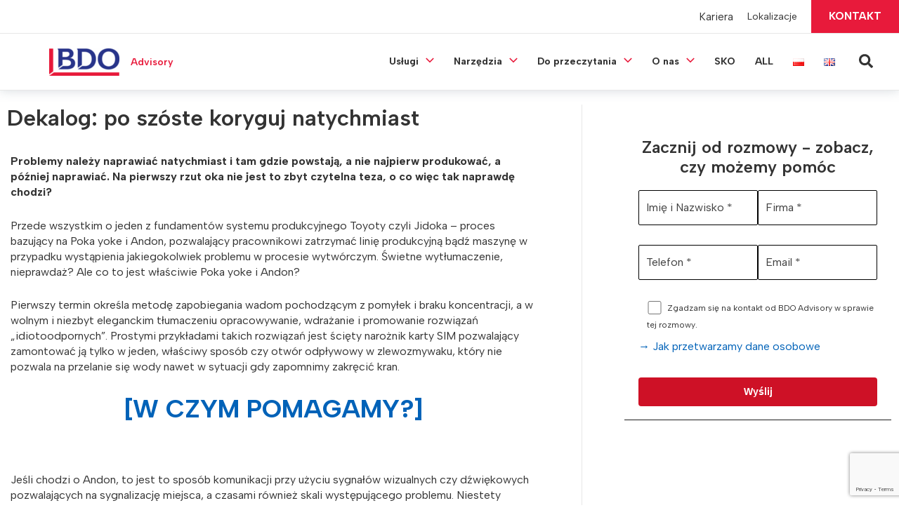

--- FILE ---
content_type: text/html; charset=utf-8
request_url: https://www.google.com/recaptcha/api2/anchor?ar=1&k=6Lf-FVwpAAAAADAQSKYyWhEC8ySLp6IuuKE789ph&co=aHR0cHM6Ly9iZG9hZHZpc29yeS5wbDo0NDM.&hl=en&v=7gg7H51Q-naNfhmCP3_R47ho&size=invisible&anchor-ms=20000&execute-ms=30000&cb=rsr4x4p4v1o8
body_size: 48387
content:
<!DOCTYPE HTML><html dir="ltr" lang="en"><head><meta http-equiv="Content-Type" content="text/html; charset=UTF-8">
<meta http-equiv="X-UA-Compatible" content="IE=edge">
<title>reCAPTCHA</title>
<style type="text/css">
/* cyrillic-ext */
@font-face {
  font-family: 'Roboto';
  font-style: normal;
  font-weight: 400;
  font-stretch: 100%;
  src: url(//fonts.gstatic.com/s/roboto/v48/KFO7CnqEu92Fr1ME7kSn66aGLdTylUAMa3GUBHMdazTgWw.woff2) format('woff2');
  unicode-range: U+0460-052F, U+1C80-1C8A, U+20B4, U+2DE0-2DFF, U+A640-A69F, U+FE2E-FE2F;
}
/* cyrillic */
@font-face {
  font-family: 'Roboto';
  font-style: normal;
  font-weight: 400;
  font-stretch: 100%;
  src: url(//fonts.gstatic.com/s/roboto/v48/KFO7CnqEu92Fr1ME7kSn66aGLdTylUAMa3iUBHMdazTgWw.woff2) format('woff2');
  unicode-range: U+0301, U+0400-045F, U+0490-0491, U+04B0-04B1, U+2116;
}
/* greek-ext */
@font-face {
  font-family: 'Roboto';
  font-style: normal;
  font-weight: 400;
  font-stretch: 100%;
  src: url(//fonts.gstatic.com/s/roboto/v48/KFO7CnqEu92Fr1ME7kSn66aGLdTylUAMa3CUBHMdazTgWw.woff2) format('woff2');
  unicode-range: U+1F00-1FFF;
}
/* greek */
@font-face {
  font-family: 'Roboto';
  font-style: normal;
  font-weight: 400;
  font-stretch: 100%;
  src: url(//fonts.gstatic.com/s/roboto/v48/KFO7CnqEu92Fr1ME7kSn66aGLdTylUAMa3-UBHMdazTgWw.woff2) format('woff2');
  unicode-range: U+0370-0377, U+037A-037F, U+0384-038A, U+038C, U+038E-03A1, U+03A3-03FF;
}
/* math */
@font-face {
  font-family: 'Roboto';
  font-style: normal;
  font-weight: 400;
  font-stretch: 100%;
  src: url(//fonts.gstatic.com/s/roboto/v48/KFO7CnqEu92Fr1ME7kSn66aGLdTylUAMawCUBHMdazTgWw.woff2) format('woff2');
  unicode-range: U+0302-0303, U+0305, U+0307-0308, U+0310, U+0312, U+0315, U+031A, U+0326-0327, U+032C, U+032F-0330, U+0332-0333, U+0338, U+033A, U+0346, U+034D, U+0391-03A1, U+03A3-03A9, U+03B1-03C9, U+03D1, U+03D5-03D6, U+03F0-03F1, U+03F4-03F5, U+2016-2017, U+2034-2038, U+203C, U+2040, U+2043, U+2047, U+2050, U+2057, U+205F, U+2070-2071, U+2074-208E, U+2090-209C, U+20D0-20DC, U+20E1, U+20E5-20EF, U+2100-2112, U+2114-2115, U+2117-2121, U+2123-214F, U+2190, U+2192, U+2194-21AE, U+21B0-21E5, U+21F1-21F2, U+21F4-2211, U+2213-2214, U+2216-22FF, U+2308-230B, U+2310, U+2319, U+231C-2321, U+2336-237A, U+237C, U+2395, U+239B-23B7, U+23D0, U+23DC-23E1, U+2474-2475, U+25AF, U+25B3, U+25B7, U+25BD, U+25C1, U+25CA, U+25CC, U+25FB, U+266D-266F, U+27C0-27FF, U+2900-2AFF, U+2B0E-2B11, U+2B30-2B4C, U+2BFE, U+3030, U+FF5B, U+FF5D, U+1D400-1D7FF, U+1EE00-1EEFF;
}
/* symbols */
@font-face {
  font-family: 'Roboto';
  font-style: normal;
  font-weight: 400;
  font-stretch: 100%;
  src: url(//fonts.gstatic.com/s/roboto/v48/KFO7CnqEu92Fr1ME7kSn66aGLdTylUAMaxKUBHMdazTgWw.woff2) format('woff2');
  unicode-range: U+0001-000C, U+000E-001F, U+007F-009F, U+20DD-20E0, U+20E2-20E4, U+2150-218F, U+2190, U+2192, U+2194-2199, U+21AF, U+21E6-21F0, U+21F3, U+2218-2219, U+2299, U+22C4-22C6, U+2300-243F, U+2440-244A, U+2460-24FF, U+25A0-27BF, U+2800-28FF, U+2921-2922, U+2981, U+29BF, U+29EB, U+2B00-2BFF, U+4DC0-4DFF, U+FFF9-FFFB, U+10140-1018E, U+10190-1019C, U+101A0, U+101D0-101FD, U+102E0-102FB, U+10E60-10E7E, U+1D2C0-1D2D3, U+1D2E0-1D37F, U+1F000-1F0FF, U+1F100-1F1AD, U+1F1E6-1F1FF, U+1F30D-1F30F, U+1F315, U+1F31C, U+1F31E, U+1F320-1F32C, U+1F336, U+1F378, U+1F37D, U+1F382, U+1F393-1F39F, U+1F3A7-1F3A8, U+1F3AC-1F3AF, U+1F3C2, U+1F3C4-1F3C6, U+1F3CA-1F3CE, U+1F3D4-1F3E0, U+1F3ED, U+1F3F1-1F3F3, U+1F3F5-1F3F7, U+1F408, U+1F415, U+1F41F, U+1F426, U+1F43F, U+1F441-1F442, U+1F444, U+1F446-1F449, U+1F44C-1F44E, U+1F453, U+1F46A, U+1F47D, U+1F4A3, U+1F4B0, U+1F4B3, U+1F4B9, U+1F4BB, U+1F4BF, U+1F4C8-1F4CB, U+1F4D6, U+1F4DA, U+1F4DF, U+1F4E3-1F4E6, U+1F4EA-1F4ED, U+1F4F7, U+1F4F9-1F4FB, U+1F4FD-1F4FE, U+1F503, U+1F507-1F50B, U+1F50D, U+1F512-1F513, U+1F53E-1F54A, U+1F54F-1F5FA, U+1F610, U+1F650-1F67F, U+1F687, U+1F68D, U+1F691, U+1F694, U+1F698, U+1F6AD, U+1F6B2, U+1F6B9-1F6BA, U+1F6BC, U+1F6C6-1F6CF, U+1F6D3-1F6D7, U+1F6E0-1F6EA, U+1F6F0-1F6F3, U+1F6F7-1F6FC, U+1F700-1F7FF, U+1F800-1F80B, U+1F810-1F847, U+1F850-1F859, U+1F860-1F887, U+1F890-1F8AD, U+1F8B0-1F8BB, U+1F8C0-1F8C1, U+1F900-1F90B, U+1F93B, U+1F946, U+1F984, U+1F996, U+1F9E9, U+1FA00-1FA6F, U+1FA70-1FA7C, U+1FA80-1FA89, U+1FA8F-1FAC6, U+1FACE-1FADC, U+1FADF-1FAE9, U+1FAF0-1FAF8, U+1FB00-1FBFF;
}
/* vietnamese */
@font-face {
  font-family: 'Roboto';
  font-style: normal;
  font-weight: 400;
  font-stretch: 100%;
  src: url(//fonts.gstatic.com/s/roboto/v48/KFO7CnqEu92Fr1ME7kSn66aGLdTylUAMa3OUBHMdazTgWw.woff2) format('woff2');
  unicode-range: U+0102-0103, U+0110-0111, U+0128-0129, U+0168-0169, U+01A0-01A1, U+01AF-01B0, U+0300-0301, U+0303-0304, U+0308-0309, U+0323, U+0329, U+1EA0-1EF9, U+20AB;
}
/* latin-ext */
@font-face {
  font-family: 'Roboto';
  font-style: normal;
  font-weight: 400;
  font-stretch: 100%;
  src: url(//fonts.gstatic.com/s/roboto/v48/KFO7CnqEu92Fr1ME7kSn66aGLdTylUAMa3KUBHMdazTgWw.woff2) format('woff2');
  unicode-range: U+0100-02BA, U+02BD-02C5, U+02C7-02CC, U+02CE-02D7, U+02DD-02FF, U+0304, U+0308, U+0329, U+1D00-1DBF, U+1E00-1E9F, U+1EF2-1EFF, U+2020, U+20A0-20AB, U+20AD-20C0, U+2113, U+2C60-2C7F, U+A720-A7FF;
}
/* latin */
@font-face {
  font-family: 'Roboto';
  font-style: normal;
  font-weight: 400;
  font-stretch: 100%;
  src: url(//fonts.gstatic.com/s/roboto/v48/KFO7CnqEu92Fr1ME7kSn66aGLdTylUAMa3yUBHMdazQ.woff2) format('woff2');
  unicode-range: U+0000-00FF, U+0131, U+0152-0153, U+02BB-02BC, U+02C6, U+02DA, U+02DC, U+0304, U+0308, U+0329, U+2000-206F, U+20AC, U+2122, U+2191, U+2193, U+2212, U+2215, U+FEFF, U+FFFD;
}
/* cyrillic-ext */
@font-face {
  font-family: 'Roboto';
  font-style: normal;
  font-weight: 500;
  font-stretch: 100%;
  src: url(//fonts.gstatic.com/s/roboto/v48/KFO7CnqEu92Fr1ME7kSn66aGLdTylUAMa3GUBHMdazTgWw.woff2) format('woff2');
  unicode-range: U+0460-052F, U+1C80-1C8A, U+20B4, U+2DE0-2DFF, U+A640-A69F, U+FE2E-FE2F;
}
/* cyrillic */
@font-face {
  font-family: 'Roboto';
  font-style: normal;
  font-weight: 500;
  font-stretch: 100%;
  src: url(//fonts.gstatic.com/s/roboto/v48/KFO7CnqEu92Fr1ME7kSn66aGLdTylUAMa3iUBHMdazTgWw.woff2) format('woff2');
  unicode-range: U+0301, U+0400-045F, U+0490-0491, U+04B0-04B1, U+2116;
}
/* greek-ext */
@font-face {
  font-family: 'Roboto';
  font-style: normal;
  font-weight: 500;
  font-stretch: 100%;
  src: url(//fonts.gstatic.com/s/roboto/v48/KFO7CnqEu92Fr1ME7kSn66aGLdTylUAMa3CUBHMdazTgWw.woff2) format('woff2');
  unicode-range: U+1F00-1FFF;
}
/* greek */
@font-face {
  font-family: 'Roboto';
  font-style: normal;
  font-weight: 500;
  font-stretch: 100%;
  src: url(//fonts.gstatic.com/s/roboto/v48/KFO7CnqEu92Fr1ME7kSn66aGLdTylUAMa3-UBHMdazTgWw.woff2) format('woff2');
  unicode-range: U+0370-0377, U+037A-037F, U+0384-038A, U+038C, U+038E-03A1, U+03A3-03FF;
}
/* math */
@font-face {
  font-family: 'Roboto';
  font-style: normal;
  font-weight: 500;
  font-stretch: 100%;
  src: url(//fonts.gstatic.com/s/roboto/v48/KFO7CnqEu92Fr1ME7kSn66aGLdTylUAMawCUBHMdazTgWw.woff2) format('woff2');
  unicode-range: U+0302-0303, U+0305, U+0307-0308, U+0310, U+0312, U+0315, U+031A, U+0326-0327, U+032C, U+032F-0330, U+0332-0333, U+0338, U+033A, U+0346, U+034D, U+0391-03A1, U+03A3-03A9, U+03B1-03C9, U+03D1, U+03D5-03D6, U+03F0-03F1, U+03F4-03F5, U+2016-2017, U+2034-2038, U+203C, U+2040, U+2043, U+2047, U+2050, U+2057, U+205F, U+2070-2071, U+2074-208E, U+2090-209C, U+20D0-20DC, U+20E1, U+20E5-20EF, U+2100-2112, U+2114-2115, U+2117-2121, U+2123-214F, U+2190, U+2192, U+2194-21AE, U+21B0-21E5, U+21F1-21F2, U+21F4-2211, U+2213-2214, U+2216-22FF, U+2308-230B, U+2310, U+2319, U+231C-2321, U+2336-237A, U+237C, U+2395, U+239B-23B7, U+23D0, U+23DC-23E1, U+2474-2475, U+25AF, U+25B3, U+25B7, U+25BD, U+25C1, U+25CA, U+25CC, U+25FB, U+266D-266F, U+27C0-27FF, U+2900-2AFF, U+2B0E-2B11, U+2B30-2B4C, U+2BFE, U+3030, U+FF5B, U+FF5D, U+1D400-1D7FF, U+1EE00-1EEFF;
}
/* symbols */
@font-face {
  font-family: 'Roboto';
  font-style: normal;
  font-weight: 500;
  font-stretch: 100%;
  src: url(//fonts.gstatic.com/s/roboto/v48/KFO7CnqEu92Fr1ME7kSn66aGLdTylUAMaxKUBHMdazTgWw.woff2) format('woff2');
  unicode-range: U+0001-000C, U+000E-001F, U+007F-009F, U+20DD-20E0, U+20E2-20E4, U+2150-218F, U+2190, U+2192, U+2194-2199, U+21AF, U+21E6-21F0, U+21F3, U+2218-2219, U+2299, U+22C4-22C6, U+2300-243F, U+2440-244A, U+2460-24FF, U+25A0-27BF, U+2800-28FF, U+2921-2922, U+2981, U+29BF, U+29EB, U+2B00-2BFF, U+4DC0-4DFF, U+FFF9-FFFB, U+10140-1018E, U+10190-1019C, U+101A0, U+101D0-101FD, U+102E0-102FB, U+10E60-10E7E, U+1D2C0-1D2D3, U+1D2E0-1D37F, U+1F000-1F0FF, U+1F100-1F1AD, U+1F1E6-1F1FF, U+1F30D-1F30F, U+1F315, U+1F31C, U+1F31E, U+1F320-1F32C, U+1F336, U+1F378, U+1F37D, U+1F382, U+1F393-1F39F, U+1F3A7-1F3A8, U+1F3AC-1F3AF, U+1F3C2, U+1F3C4-1F3C6, U+1F3CA-1F3CE, U+1F3D4-1F3E0, U+1F3ED, U+1F3F1-1F3F3, U+1F3F5-1F3F7, U+1F408, U+1F415, U+1F41F, U+1F426, U+1F43F, U+1F441-1F442, U+1F444, U+1F446-1F449, U+1F44C-1F44E, U+1F453, U+1F46A, U+1F47D, U+1F4A3, U+1F4B0, U+1F4B3, U+1F4B9, U+1F4BB, U+1F4BF, U+1F4C8-1F4CB, U+1F4D6, U+1F4DA, U+1F4DF, U+1F4E3-1F4E6, U+1F4EA-1F4ED, U+1F4F7, U+1F4F9-1F4FB, U+1F4FD-1F4FE, U+1F503, U+1F507-1F50B, U+1F50D, U+1F512-1F513, U+1F53E-1F54A, U+1F54F-1F5FA, U+1F610, U+1F650-1F67F, U+1F687, U+1F68D, U+1F691, U+1F694, U+1F698, U+1F6AD, U+1F6B2, U+1F6B9-1F6BA, U+1F6BC, U+1F6C6-1F6CF, U+1F6D3-1F6D7, U+1F6E0-1F6EA, U+1F6F0-1F6F3, U+1F6F7-1F6FC, U+1F700-1F7FF, U+1F800-1F80B, U+1F810-1F847, U+1F850-1F859, U+1F860-1F887, U+1F890-1F8AD, U+1F8B0-1F8BB, U+1F8C0-1F8C1, U+1F900-1F90B, U+1F93B, U+1F946, U+1F984, U+1F996, U+1F9E9, U+1FA00-1FA6F, U+1FA70-1FA7C, U+1FA80-1FA89, U+1FA8F-1FAC6, U+1FACE-1FADC, U+1FADF-1FAE9, U+1FAF0-1FAF8, U+1FB00-1FBFF;
}
/* vietnamese */
@font-face {
  font-family: 'Roboto';
  font-style: normal;
  font-weight: 500;
  font-stretch: 100%;
  src: url(//fonts.gstatic.com/s/roboto/v48/KFO7CnqEu92Fr1ME7kSn66aGLdTylUAMa3OUBHMdazTgWw.woff2) format('woff2');
  unicode-range: U+0102-0103, U+0110-0111, U+0128-0129, U+0168-0169, U+01A0-01A1, U+01AF-01B0, U+0300-0301, U+0303-0304, U+0308-0309, U+0323, U+0329, U+1EA0-1EF9, U+20AB;
}
/* latin-ext */
@font-face {
  font-family: 'Roboto';
  font-style: normal;
  font-weight: 500;
  font-stretch: 100%;
  src: url(//fonts.gstatic.com/s/roboto/v48/KFO7CnqEu92Fr1ME7kSn66aGLdTylUAMa3KUBHMdazTgWw.woff2) format('woff2');
  unicode-range: U+0100-02BA, U+02BD-02C5, U+02C7-02CC, U+02CE-02D7, U+02DD-02FF, U+0304, U+0308, U+0329, U+1D00-1DBF, U+1E00-1E9F, U+1EF2-1EFF, U+2020, U+20A0-20AB, U+20AD-20C0, U+2113, U+2C60-2C7F, U+A720-A7FF;
}
/* latin */
@font-face {
  font-family: 'Roboto';
  font-style: normal;
  font-weight: 500;
  font-stretch: 100%;
  src: url(//fonts.gstatic.com/s/roboto/v48/KFO7CnqEu92Fr1ME7kSn66aGLdTylUAMa3yUBHMdazQ.woff2) format('woff2');
  unicode-range: U+0000-00FF, U+0131, U+0152-0153, U+02BB-02BC, U+02C6, U+02DA, U+02DC, U+0304, U+0308, U+0329, U+2000-206F, U+20AC, U+2122, U+2191, U+2193, U+2212, U+2215, U+FEFF, U+FFFD;
}
/* cyrillic-ext */
@font-face {
  font-family: 'Roboto';
  font-style: normal;
  font-weight: 900;
  font-stretch: 100%;
  src: url(//fonts.gstatic.com/s/roboto/v48/KFO7CnqEu92Fr1ME7kSn66aGLdTylUAMa3GUBHMdazTgWw.woff2) format('woff2');
  unicode-range: U+0460-052F, U+1C80-1C8A, U+20B4, U+2DE0-2DFF, U+A640-A69F, U+FE2E-FE2F;
}
/* cyrillic */
@font-face {
  font-family: 'Roboto';
  font-style: normal;
  font-weight: 900;
  font-stretch: 100%;
  src: url(//fonts.gstatic.com/s/roboto/v48/KFO7CnqEu92Fr1ME7kSn66aGLdTylUAMa3iUBHMdazTgWw.woff2) format('woff2');
  unicode-range: U+0301, U+0400-045F, U+0490-0491, U+04B0-04B1, U+2116;
}
/* greek-ext */
@font-face {
  font-family: 'Roboto';
  font-style: normal;
  font-weight: 900;
  font-stretch: 100%;
  src: url(//fonts.gstatic.com/s/roboto/v48/KFO7CnqEu92Fr1ME7kSn66aGLdTylUAMa3CUBHMdazTgWw.woff2) format('woff2');
  unicode-range: U+1F00-1FFF;
}
/* greek */
@font-face {
  font-family: 'Roboto';
  font-style: normal;
  font-weight: 900;
  font-stretch: 100%;
  src: url(//fonts.gstatic.com/s/roboto/v48/KFO7CnqEu92Fr1ME7kSn66aGLdTylUAMa3-UBHMdazTgWw.woff2) format('woff2');
  unicode-range: U+0370-0377, U+037A-037F, U+0384-038A, U+038C, U+038E-03A1, U+03A3-03FF;
}
/* math */
@font-face {
  font-family: 'Roboto';
  font-style: normal;
  font-weight: 900;
  font-stretch: 100%;
  src: url(//fonts.gstatic.com/s/roboto/v48/KFO7CnqEu92Fr1ME7kSn66aGLdTylUAMawCUBHMdazTgWw.woff2) format('woff2');
  unicode-range: U+0302-0303, U+0305, U+0307-0308, U+0310, U+0312, U+0315, U+031A, U+0326-0327, U+032C, U+032F-0330, U+0332-0333, U+0338, U+033A, U+0346, U+034D, U+0391-03A1, U+03A3-03A9, U+03B1-03C9, U+03D1, U+03D5-03D6, U+03F0-03F1, U+03F4-03F5, U+2016-2017, U+2034-2038, U+203C, U+2040, U+2043, U+2047, U+2050, U+2057, U+205F, U+2070-2071, U+2074-208E, U+2090-209C, U+20D0-20DC, U+20E1, U+20E5-20EF, U+2100-2112, U+2114-2115, U+2117-2121, U+2123-214F, U+2190, U+2192, U+2194-21AE, U+21B0-21E5, U+21F1-21F2, U+21F4-2211, U+2213-2214, U+2216-22FF, U+2308-230B, U+2310, U+2319, U+231C-2321, U+2336-237A, U+237C, U+2395, U+239B-23B7, U+23D0, U+23DC-23E1, U+2474-2475, U+25AF, U+25B3, U+25B7, U+25BD, U+25C1, U+25CA, U+25CC, U+25FB, U+266D-266F, U+27C0-27FF, U+2900-2AFF, U+2B0E-2B11, U+2B30-2B4C, U+2BFE, U+3030, U+FF5B, U+FF5D, U+1D400-1D7FF, U+1EE00-1EEFF;
}
/* symbols */
@font-face {
  font-family: 'Roboto';
  font-style: normal;
  font-weight: 900;
  font-stretch: 100%;
  src: url(//fonts.gstatic.com/s/roboto/v48/KFO7CnqEu92Fr1ME7kSn66aGLdTylUAMaxKUBHMdazTgWw.woff2) format('woff2');
  unicode-range: U+0001-000C, U+000E-001F, U+007F-009F, U+20DD-20E0, U+20E2-20E4, U+2150-218F, U+2190, U+2192, U+2194-2199, U+21AF, U+21E6-21F0, U+21F3, U+2218-2219, U+2299, U+22C4-22C6, U+2300-243F, U+2440-244A, U+2460-24FF, U+25A0-27BF, U+2800-28FF, U+2921-2922, U+2981, U+29BF, U+29EB, U+2B00-2BFF, U+4DC0-4DFF, U+FFF9-FFFB, U+10140-1018E, U+10190-1019C, U+101A0, U+101D0-101FD, U+102E0-102FB, U+10E60-10E7E, U+1D2C0-1D2D3, U+1D2E0-1D37F, U+1F000-1F0FF, U+1F100-1F1AD, U+1F1E6-1F1FF, U+1F30D-1F30F, U+1F315, U+1F31C, U+1F31E, U+1F320-1F32C, U+1F336, U+1F378, U+1F37D, U+1F382, U+1F393-1F39F, U+1F3A7-1F3A8, U+1F3AC-1F3AF, U+1F3C2, U+1F3C4-1F3C6, U+1F3CA-1F3CE, U+1F3D4-1F3E0, U+1F3ED, U+1F3F1-1F3F3, U+1F3F5-1F3F7, U+1F408, U+1F415, U+1F41F, U+1F426, U+1F43F, U+1F441-1F442, U+1F444, U+1F446-1F449, U+1F44C-1F44E, U+1F453, U+1F46A, U+1F47D, U+1F4A3, U+1F4B0, U+1F4B3, U+1F4B9, U+1F4BB, U+1F4BF, U+1F4C8-1F4CB, U+1F4D6, U+1F4DA, U+1F4DF, U+1F4E3-1F4E6, U+1F4EA-1F4ED, U+1F4F7, U+1F4F9-1F4FB, U+1F4FD-1F4FE, U+1F503, U+1F507-1F50B, U+1F50D, U+1F512-1F513, U+1F53E-1F54A, U+1F54F-1F5FA, U+1F610, U+1F650-1F67F, U+1F687, U+1F68D, U+1F691, U+1F694, U+1F698, U+1F6AD, U+1F6B2, U+1F6B9-1F6BA, U+1F6BC, U+1F6C6-1F6CF, U+1F6D3-1F6D7, U+1F6E0-1F6EA, U+1F6F0-1F6F3, U+1F6F7-1F6FC, U+1F700-1F7FF, U+1F800-1F80B, U+1F810-1F847, U+1F850-1F859, U+1F860-1F887, U+1F890-1F8AD, U+1F8B0-1F8BB, U+1F8C0-1F8C1, U+1F900-1F90B, U+1F93B, U+1F946, U+1F984, U+1F996, U+1F9E9, U+1FA00-1FA6F, U+1FA70-1FA7C, U+1FA80-1FA89, U+1FA8F-1FAC6, U+1FACE-1FADC, U+1FADF-1FAE9, U+1FAF0-1FAF8, U+1FB00-1FBFF;
}
/* vietnamese */
@font-face {
  font-family: 'Roboto';
  font-style: normal;
  font-weight: 900;
  font-stretch: 100%;
  src: url(//fonts.gstatic.com/s/roboto/v48/KFO7CnqEu92Fr1ME7kSn66aGLdTylUAMa3OUBHMdazTgWw.woff2) format('woff2');
  unicode-range: U+0102-0103, U+0110-0111, U+0128-0129, U+0168-0169, U+01A0-01A1, U+01AF-01B0, U+0300-0301, U+0303-0304, U+0308-0309, U+0323, U+0329, U+1EA0-1EF9, U+20AB;
}
/* latin-ext */
@font-face {
  font-family: 'Roboto';
  font-style: normal;
  font-weight: 900;
  font-stretch: 100%;
  src: url(//fonts.gstatic.com/s/roboto/v48/KFO7CnqEu92Fr1ME7kSn66aGLdTylUAMa3KUBHMdazTgWw.woff2) format('woff2');
  unicode-range: U+0100-02BA, U+02BD-02C5, U+02C7-02CC, U+02CE-02D7, U+02DD-02FF, U+0304, U+0308, U+0329, U+1D00-1DBF, U+1E00-1E9F, U+1EF2-1EFF, U+2020, U+20A0-20AB, U+20AD-20C0, U+2113, U+2C60-2C7F, U+A720-A7FF;
}
/* latin */
@font-face {
  font-family: 'Roboto';
  font-style: normal;
  font-weight: 900;
  font-stretch: 100%;
  src: url(//fonts.gstatic.com/s/roboto/v48/KFO7CnqEu92Fr1ME7kSn66aGLdTylUAMa3yUBHMdazQ.woff2) format('woff2');
  unicode-range: U+0000-00FF, U+0131, U+0152-0153, U+02BB-02BC, U+02C6, U+02DA, U+02DC, U+0304, U+0308, U+0329, U+2000-206F, U+20AC, U+2122, U+2191, U+2193, U+2212, U+2215, U+FEFF, U+FFFD;
}

</style>
<link rel="stylesheet" type="text/css" href="https://www.gstatic.com/recaptcha/releases/7gg7H51Q-naNfhmCP3_R47ho/styles__ltr.css">
<script nonce="Hv2UGTuhJIqH_F8DtSo-4A" type="text/javascript">window['__recaptcha_api'] = 'https://www.google.com/recaptcha/api2/';</script>
<script type="text/javascript" src="https://www.gstatic.com/recaptcha/releases/7gg7H51Q-naNfhmCP3_R47ho/recaptcha__en.js" nonce="Hv2UGTuhJIqH_F8DtSo-4A">
      
    </script></head>
<body><div id="rc-anchor-alert" class="rc-anchor-alert"></div>
<input type="hidden" id="recaptcha-token" value="[base64]">
<script type="text/javascript" nonce="Hv2UGTuhJIqH_F8DtSo-4A">
      recaptcha.anchor.Main.init("[\x22ainput\x22,[\x22bgdata\x22,\x22\x22,\[base64]/[base64]/[base64]/[base64]/[base64]/[base64]/[base64]/[base64]/[base64]/[base64]\\u003d\x22,\[base64]\\u003d\\u003d\x22,\x22w7orw6EhesKUw406d1rDrCMHwqAHw7rCv8OyJRsIUsOVHwPDtWzCnSNOFTsowrRnworCvTzDvCDDrGBtwofCk3PDg2JzwoUVwpPCsQPDjMK0w5UDFEYXIcKCw5/CgMOyw7bDhsOSwqXCpm8vXsO6w6pdw43DscK6FnFiwq3Drk49a8K6w5bCp8OIK8OFwrA9D8OTEsKnTGlDw4QjAsOsw5TDljPCusOAZzoTYB4bw6/Ckxh9wrLDvxVsQ8K0wo5EVsOFw4zDsknDm8O/woHDqlxUEjbDp8KHJUHDhVVzOTfDoMO4wpPDj8OkwofCuD3Cl8KaNhHCgMKRwooaw5DDqH5nw7UAAcKrc8K9wqzDrsKoeF1rw7jDsxYcSzxibcKXw65TY8O5wofCmVrDsS9secOCMgfCscONwr7DtsK/wp7Dt1tURhYyTS95BsK2w75JXHDDtsK0HcKJQhDCkx7CtzrCl8Oww5bCjjfDu8KgwpfCsMOuLcOZI8OkO1/Ct24EfcKmw4DDrMKswoHDiMKmw5Vtwq1Kw6TDlcKxYMK+wo/Ck23CpMKYd2vDncOkwrI/Eh7CrMKaBsOrD8Kow4fCv8KvUT/Cv17CgMKRw4krwqdDw4t0c287LDpYwoTCnBbDjhtqaDRQw4QIRRAtJ8OzJ3Nuw6g0Hh4swrYhTcK1bsKKcivDlm/Dm8Knw73DuXrChcOzMyooA2nCmcKTw67DosKWQ8OXL8Oyw77Ct0vDrsKaHEXCmMKiH8O9wpzDjMONTDPCsDXDs0bDpsOCUcO+UsOPVcOJwrM1G8OawqHCncO/fCnCjCAdwqnCjF8awqZEw53DrMKew7IlFcOCwoHDlXDDmn7DlMK/[base64]/DmxTCrxtGP8OdB8K1SlvDoATDqhgsLMKUwrXCksKEw5YLZMOBP8ORwrXCh8KkNkXDuMOXwqQ7wp98w4DCvMOYbVLCh8KDGcOow4LCpMKTwroEwpwGGSXDpcKwZVjCoQfCsUY4bFh8W8O0w7XCpH9ZKFvDmMKMEcOaHsOlCDYVcVo9BB/CkGTDtsKOw4zCjcKswpo8w5DDsSDCij7Clx7Cq8Ohw6nCtcO2wpQYwq8MHSZfSlx5w4vDhHHDlgTCoSLCksKpOgxMUmRZwpZFwrN1T8K6w5JVSEHCpcKjw6PCvcKaQMO1UMOaw4nCk8KQw4LDphnCqMO7wovDucKxA0cYwrPCkcOZwr3DghpNw5/DpsKxwo7CpBgIw44yBMOxVBTCmsKVw6cnbcK8K3PDo3JCN2FoY8Kiw5RuBiHDrEDCvAhgDmN7bwXDoMK2wqrCg1rCoBwBaCxUwqQHOFEzwp7CmMOSwqwaw4BJw4LDosKMwrUKw640wpvDoAbCny/ChsKjwofDhwLCjT7DrcOmw5kbwrdxwqlvKMOmwrjDhhQgBMKBw48YXcOPHsOKUMKRalZfGcKRJsO7YmgibVlsw51Sw5vDlHVnXcKTM3Q/wqJcE3LCnjTDhcOewp0qwpDCnMKMwpLDi23DhUoRwrQRTcOLw5pBw5XDksOrBsKLw5bDoww5w7tQK8K6w5kWUC84w4TDnMKrOsKYw6IUSAjCiMOnbMKtw4/Cn8OtwrFgPsO/wpvCiMOzXsKSZC7DnMKgwoHClDTDjizCnsKgwrnCtsOSe8OCwo/CpcOPaEDCvWfDp3bDusO7woVmwrnDqCQuw7xSwrdPSsKuw4/CjwnDncOSYsKnNCVoN8KRHTvCl8OADmVEJ8KANsK6w4BZw5XCvxdhAMO7wpc2cmPDkMO8w7LDsMKdw6dcw4TCpRpqQsK2w5N3XDLDssKhYcKKwrzDgcK9Y8OPX8Kkwq5LEzI0worDnwMLT8K/woHCsDpFX8KxwrBLwp09Bj42wrlrGhcEwq0vwqg2UABHw4HDvsO+wrkwwrpnIArDo8KNZTjCh8KBDsOcwo7DvTEORcKrwqZBwoISw5VXwpcJCGLDlSrDrcKaKsOKw6A2csK2woDCk8OawqwNwogOChguwp/CvMOaCD1JaB3DmsO/[base64]/DrMKeEm3ClDrDqTnCoh9cJcKdM3HDsThTw61Dw6lGwqPDs0odwqZewoPDucKhw6xtwrjDgcKROiZ2CsKIecOpCcKmwqPCs2zDqBDDjik7wqfCjGfDvHU/Z8Knw53CmcKKw47Cl8Oxw4XCg8O6RsKqwoPDsH/DnR/Di8OQYcKNOcKiNyZTw5TDsi3DsMOeHsOLfMK/Fg8TbsO7aMOOJyvDvQp/QMKew4jDncOZw5fCgEc0w4s6w6wMw71TwpHCmhDDph83w6PDmjXCicOYbDILw6dkw4oywocsMcKCwpw2BcK1wofCisKzd8O5LCZWwrPCp8KHMUF5ODXDu8KQw6zDkXvCljrClsKONhfDksOKwqrDtg0AVcOSwoULdlk8VcOOwpnDiTLDrVIUwogIdcK5THxvwo/[base64]/Cl2bDsw1ww7fDvDHDu8Kdwp4+BsOcw7ARwq8rwr/Cs8Ojw4fDlsOcHMKwECM3NcK3DnsDaMKZw7/CjjLCm8Oww6HCkcOEEBvCtxUGc8OvLQHCisOkI8OuHn3CoMOKfsOYGsOYwpDDox1dw702wpXCicO7wphpeCjDt8Odw5k2HTpMw7lSTsOdYzzCrMOvE088w5jCighPBMObcTTDiMKSw5LCvznCnHLCqcOFw4bCqGwja8OtQWbCqk/Cg8KPw7Ndw6rDg8OIwq5UTzXDvHs/[base64]/DhcOqfsOYwr8owrMIA8KoJ8OfSQ3CpWLDm8OsVMKJasKtwrN0w6lJP8Ogw6ErwrZSw5ApJMKZw7HDqcOkcghfw7c2w7/DiMOGEcKIw4/DiMKow4QbwrHClsOlw6TDjcO+SzskwoAsw4RfG00fw5xpecOLHsOxw5l6wqkaw6vCq8KJwqImLMKxwrzCsMOID2/Dm8KIZD5lw7VHcGHCkMOvCsO/wozCpcKlw7jDiAcrw4HCpsKOwqkOwrrCqjjCi8Ofwp/[base64]/CiMKYWsO1MVjChmF0d38gwqlzw5nDqMOgwrh7ecO1w6xmw7zCmgoVwprDhzfDpMOLEi5ZwolyC0xjwq7Ckl3Dv8KrC8K7biUNQMOxwqLDgCHDnMK/B8OWwrrDpg/DuHQKccKJAG/DlMKlwqkYw7HDgFXDqAxKwr1iLRrDgsKQXcOOw5HDhXZnHR0lXMKUYcKnJzDCs8ODPsKmw4RHesKxwpFKO8OVwoAQBUvDiMOQw67Ch8O5w5cLVT5qwonDsFAwCmfCuCY8wrR0wqfCvXt0wrUODCdDw6Bjwr/Ds8KFw7fDmAVDwok8N8KKw6AlB8KkwqHCpMKvOMK9w703ClYVw6rDm8OYdArDisK/[base64]/[base64]/DhRceIHjCkcKcHF/Dmj/DvVnCnW0fw65GcTzDjsOFGsKYw5TCqMO2w4PCq04JEsKEfxnDlMK9w4TCsS7CtQPCicOMRMOHTcKaw59Vwr3ChRBjHEVIw6dmwqFhIGpNXFh+w6wew4p6w6jDs24mBUzCh8KJwqFzw4URwrLCrsKyw6DDocKwdcKMU0VRwqduwrE/wqItw7cgw5jDvQLCtArCsMKDw5E6FG5bw7rDscKmRsK4QGc5w6xBASggdcOtWQcTfcOcDcOYw67DssOUR0jCksO/WAJMSyZxw7PChC/CknHDi2cISMKFcy/CtmBpRMKnFcOROsOqw73DnMKWInQkw6bCpcOiw6wofT9TYG/Cq2xJw4jDn8KHUVzDlXNjOEnDoBbDisOeHThvamXDrEQvw5ccw5rDmcOYwovCqSfDk8KyP8Kkw6LCiTF8wrrCim3CukY4X3/DhyRXwpcZGMONw4Mvw7l9wq1+w5k5w7UWA8Kiw7hJw5HDoGYmLw/DiMK6a8OmC8O5w6IhKMONfyfCi0sWwpTDjS7CrBc+wpohw7RWCQEwJTrDrgzDucOXGMO7fRfDk8KWw5B1ODZPw5/DoMKOWn7DvRhkw7/DhMKWwo7Cv8OsbMKlRmhfbCNCwooqwoZFw4lfwoTCgVjDs1vDli5vw6fDo1Q5woBUQE4Zw5nCkzHDqsK9DzVPD2LDkzzCu8KoaU3Cj8OTwocXEzFbwpcpW8KuIsKowoxYw7MQS8OoacKHwpZDwoDCrknCh8KAwqUpS8KCw69efF/CvHNEI8OwV8OAKMOZXsKpN3TDoTrCj1fDhnzCsgHDn8Oqw75Swr5QwrvCscKEw6DCuVxnw44bI8KUwoXDj8K4wojCmBo4ZsKbQMKNw68rfCzDgcOewq0WFMKJcsO2N07ClMKIw618HX9FWW/ChSDDosKsDhzDvV5Aw4zClxrDtBDDkMKENU/[base64]/w47DlcOLK8Otwqcfw7vCnEXDjznDq2XCoGcdTsOcQCrDlw1QwonDmW4dw60/w4kjbFzDuMO1UcK4bcK/C8OfPcKaMcKDZAsPP8OEVsOGd2l2w4jChRbDkV/[base64]/DqMOHPyDDosODwpjCmsO/OULCscKTwpHCqU/DjzrDgsOzXxx/YMKLw5FKw6/CsVvDtcOPUMKnXSHCpS3ChMKQYMKdBGpSw4M3eMKWwrUvEsKmWRJxw5jCiMOhwpAAwrA+ej3Dk08gw7nDi8KLwqzCpcKIwoEMQxjCksKSdC01wp3Ck8KTWBZLH8KdwrTDnR/DlcOJSnEjwrfCo8KCGsOpTRHCs8Odw6/DvsKkw6vDvj9cw7h4eyJdw597a2UxWVvDjMOqA0HCnUvCiWPDjMOCCm/CqMK7FhTCtn/[base64]/Cl8KVO1czw78PKkTCjMOyw6XDmsO1Nmx+w7sGw5jDjUByw7ozcF/CsiN/wp/Du1DDgD/DlMKpQ2HDqMOfwqHCj8K7w4cAegUJw4EGGcOwSsOGJUDCvsKxwofCs8O5esOkwrEhH8Oiwo3Cp8Kow5o0DsKGccKTUwfCg8OkwrEswq9mwoLDjXXClMOZw6HCgy/DpsKLwq/DtsKaIMOZdFNAw5/CuApiVsK+wpfCjcKlw43CrsKLdcKuw4bDhMKeUsO6wrrDicKcwrPDs1w8KW8Tw6XCkh3CunoPw7QvLyt/woMVbcO7wpwQwoHCjMK+NMKjX1pneXHCh8KKKA19f8KvwqoSHcOJw5/DvXYkVcKKIMOJw6bDujPDjsONw6xFKcOEw4TDuSJ/[base64]/CtcOxFULDhsOcw4zCo3nCq8KwdMKpW8KawodNwoIBw4HDlAbDoUbCs8K7wqRWTlwqDsKxwoHDtmTDv8KUXQvDh3MVwpjCnsOdw5UGwpnDscKQwrrDhUnCi2wUVTzDkDE6UsK6QsKZwqVKVMKNTMOrOEE5w5HCg8OwfwjCkMKtwr8tc0jDpMK/woR6w5YrI8KJXsKZEBzDk0hDMsKbw5vDkDhUa8OGB8OUw4UzZcONwrAXEHRLwpcXHGrCkcO8w4AFR1PDgm9iDzjDhhgNLcO2wq3Ct1Eew53DrsOSw5xVIsOTw7rDj8OWSMOXw6HCgWbDtDYgYcKUwowgw5p9FcKhwo0IT8KUw6DCgVN/MA3DgX07Sml2w4LCvVHCjMKvw6bDnVpOG8KjegTCgnTDohDDgyHDuw3CjcKIw7PDgipfwokbBsOow7PCoGLCpcKEdsOew4jCpDh5Sk/Dl8O9wpvDjVMGHnrDqsOfdcKxwq5ywq7Dq8OwWwrCsTvDmxrCpsK0wozDvF1ucMORM8OvGMK/[base64]/DqXTCpsKYZxw9CzwZwr81AjBOw5sFw6V8AcKBCMOswq8/[base64]/[base64]/U8Kaw6LCv8KaMj4zU0rDhcOTeMO0wqAUP8KoIU3DpcKhOsKJBy3DoGjCtsOnw6bCs0bCtsKNOcKhw4jCs2FKEQ/[base64]/[base64]/DrMKDTj8ZB8KLUMKDHsODwrvDicOYw6bCm2fDhCt7HMOUJMOlScOaMcOsw4LDl1EMwq7CgUZWwogQw4M9w4fDucKawoPDhXfCgnnDhcOZHTPDjj3CtMOcLXJSw6lnwpvDk8OJw4NUMjPCs8OKNnR4H2M+NsKgw7FVw7l7NmkHw5lYw5/Ds8Opw6XClcKBwoJ2WMOYwpV5wrHCu8O7w55NGsO9ZC3Ci8O7wqdLd8ODw4DCtMKHa8K7w6Yrw75Pw6cywoLCmsKkwrkBw6jCtiLDo3w4wrPDvWnCuktDbEXDpXnDocOOwovCvFvDk8O3wpPCql7DhMK6TcOCw4rClMOQWwp8wqTDpsOJDwLDhiBww6/DnVFbw7UCdkfDniM5w4QUC1/[base64]/CrcKWwq4iw7RGw6U/wq/Dp8KewqnCpDpYw7FePXTDhsK3w5xsWmQ3ZWt9F0DDusKWcxgvAQhsasOfdMO8B8KwJx3DssK+LgLDpMOSesKzwp/CpxNzIWAsw6IEb8OBwp7CsChqMMKsVRTDosOJw74Hw68Fd8KFFynCpD3CjBBxw6slw47CuMKhw7XDgiEGGkEqbsOxGcOhLsOSw6TDmnlJwqDCnsOoWjskc8O5QcObw4bDpcOTGiLDgcKJw7IFw5gRZSfDk8KsYkXChlVOwpHDm8K9LsK/wq7DhhwuwoPDtcOFJsKDE8Kbwq4hDE/CpT8Nc356wpbCkyo9LsODw5TCgCLCk8KEwpYbTBvCsm7DmMOhwrApUWlUwrcgVH/CpgvCq8OkUj0YwrfDoBAldF8ZKHQ9RiLCthRLw6Qbw6RoFMKew61WfMOzUsK6w5dYw5AyXTpnw6LCr01hw5IoXcODw5g3wqPDtnjChhlcUcOLw5powpxBRcKIwrvDmQ7DtA/DkMKYwrrCrkhpXx56woXDkQQrwqzClzjCvnXCqRcGwq1eZMOTw6ggwoFCw7M6B8KFw5LCl8KUw5piXUfDusOYPjAcLcKue8OHJC7DhsO9DcKNKCJTRsKeA0LCr8OEwpjDs8OALiXDmMOvw5/DhcKNIwoIwpTCpFPDhWM/w506N8KDw7Uzwp8EW8KOwqXCkAvCgyIrwp3ChcKnNwDDrsOtw6QAJcKJGhHDrUzCssOvw6vDhzbCnMKbXQvDhzHCnRBoa8Kpw6AJw4w4w5sdwr5Xw6YNWHhnIF1Se8K9w4HDi8K9ZHHCrWPCjsObw5hRwqbDmcKXOkLCuSVTY8OfIMOFBwXDvSQqJ8KzLRfDrU/[base64]/Dr8O4Sxgxf8OyKsKxw4zCj0TDv8KhE8Oqw5B/w6/[base64]/Dt8KLw49pwo4xwrzDj2TDswoZwobCssK9wohiIMKrDsOAMSvChMKbGxAxwrpSLn5gVULCo8KiwqpjSAlFHcKIwrTCiF/[base64]/[base64]/DjE7DphfDhsOMw7RQw45EB8KMwqBfFysreMOjPWVlD8KSwqBwwqfCrCHDmVbDglPDiMO2wojCoF3CrMK+woLDkzvDisO0w7TDmCsmw546w4ZAw4gLfk8IGcKtw6ouwrjDksK+wrLDrMK1Px7CkcKpQDQ3Q8KZTsOaXMKUw5hGOMKkwr47NhXDksK+wq3CqW99wqzDmi/DhQjCgRVKLmh+w7HChWnDm8OZW8OHw4xeUcKKEMKOwoXCjkxLcEYJQMKjwqoNwpVJwpBzwp/DkifCucKxw7VzwoHDg3Ysw7RHQMKMGlbCusOiw7TDrzbDtcOwwovCggddwqBpwoMSwrkrw7UGMsO+I0nDpF/ChcOKP3fCrcKYwo/Cm8ObRSJpw6HDuDhOdijDllXDpHwlwo0twovCisOpWB0dwoYLOMOVAy/CsisdXcKHw7LDiyHCosOnwpEBf1TCoHYvRijCj3djw5nCnWIpw7bCl8KwHjTCscONwqLDvzR6CFMYw4ZQLlPCkXUtwrPDlsK4woDDvxTCssO0W2/CkWPDgVZ1DSs/w7A7H8OtNcK+wpDDsCfDpEDCl3RHcnA4wrojAsKrwqxYw7YnS2VANcOwVlnCs8OqZF0fwqvChGrCuxzDoTTDkFxfRzgmw4thw4/DvVPDoFDDj8OtwocwwpLCpEMtSlBGwpjCq0sJCxpKO2TCi8O9w7BMwqsnw6A4CsKlGsKNw54vwoIXU1/DtMKrw6lZw7TDhyodwrp+dsKuw6TCgMKuQcKQa37Dh8KZwo3Dug59DnEVwo1+SMK8L8OHUwPDicKQw4zDksOXW8O/[base64]/Cg8OpLk3Cl8OIwoDDj1TCqzAOwqo/w4rCq8OiEGYHDFrCk8OAwp3CuMKrF8OUTMOjJsKUccKEUsOjVgDCpiFzE8KLwrbDoMKkwqHChWIxL8KxworDk8K/YWokw4jDrcKROA/Ch3pacAbCmjV4RcOKZDvDgg0qWVzCg8KEfwvCk20rwp1NGsOLXcKXw73Dv8O2wrEowrvCu3rDp8OiwobCtnggw63Cv8KEwp8UwotkTMOAw4VcXsOzQjwUwrPCvMOGw4QSwrRDwqTCvMK7QcOZNMOgNMKnIMKtwoRuEiHCljHCq8O/w6F4YcO8IsKLGzXCusKswr4xw4TCuBrDuCDCqcKlw6wKw6UmSsK6wqLDvMOhAcKfXMO/wo/DqU4DwphuWBFWwq8ywoANw6k0SD8/wofCkDMLZ8KKwpgcw6PDkgfCgglocGXDoEbCjMKLwqVxwpDCvEjDscO8wrzDlcOQRARawoXCgcOEe8Ojw6/DmBfCi1PClcONw5vDq8KVJWXDrTzCrVPDhcO9B8ORZWRFeF8cw5fCoApYw7/[base64]/Dv8OjGmUVw4bCtcKsFcK+J1fDrMKfWmnCj8K3wptFw6JjwqjDjcKvR2VRCMO8Y0XCpjdhBcKpExHCpcKTwqJifizCgEfCl2PCpBPDlwYgw4l5w5DCrWPCqDVBc8OVYwV+w6vCkMK/[base64]/AQ8xwq4APEJAO8OIw7LDrMOkd8OIw5DDqjvDkAHCtifCizlVCMKFw5Ejwqwfw6dbwq1BwqHCpD/DjURoBAJNEyXDmcOOZMOLakDCv8Kcw7ZvfSo7BsOlwpI+Fj4bwq40J8KHw5IGDh3ClDTCu8Kbw5cWF8KzM8OVwr7DtMKCwqI/BMKBU8OnWMKbw7g5YcOVGicrFsKpOkzDiMO5wrdgEsO5JCnDnsKWwp/DkMKMwrxEWU9nVSsGwobCnWY4w64HY3/DsgbDocKKKcOVw4vDtgBgaUfCmyLDlUTDt8OSJ8Kyw77Dvx/ChynCusO1UVx+TMOaJsK1QCYmFzx+wrPDpE9Kw5bCtMKxwpAXwrzCi8KFw7cNB3lBL8KPwqnCsjFZAcKiQwgHfyQmw74dEcKgwq/DtEN7OFowPsOjwqZSwpUSwpfDg8Oyw78AFMOqZcOdMwPDhsOmw79/[base64]/QzvCi2zCnB4DwqzCs8OYcAvCqsOQZ8Knwp9sw4jDkD0awplrJksmwovDiEDCjcOlP8OYw6/DncOvwr/CiB3DnsKUUsOxw6dqwq/DmcOQw5DCnsKKMMO/Y2MuVMKdOnXDs03DvsO4A8OYw67CicOSfzhowqTDnMOmw7ciw6XCuzHDrcOZw7XDqcOyw7rCocOVw4AUAXgYOCDCrGc0w7V1wpZqCkZ7HlLDmcOAw4/CuWLCtsO1MQzCkynCo8KlD8OWAXjDkcOiDcKFwoJjIkN7GcK8wrEvw6rCqyFFwr/CoMKlEsKQwqoFw5oyFMOkMi7Ck8KSIMKVNg5uw47CrsO2GcKBw7I/wrdzcx9vw7vDpSc3HcKJOMKfZ28/wpwMw6TCkcK/[base64]/[base64]/ClcKnwqJCwqPCql5rwr/CrH7CnMKNO0jCgXTCo8OjFMOAHTMhw6oCw6ZBB1bDkCZmwp1Pw75NJygOK8OJW8Ota8KcF8Okw71rw5fDjsOqJlTCtgkewqMOD8KZw67DlABkUHbDgRnDnkp9w5bCilICSMOXfhrCnHXCkhZ/[base64]/[base64]/CkD1vFMOcw4QLUUYqJcOxw7DCiB1swoDDvcKWw7XDucOTBQZZfMOOwp/CvMOCAhjCjcO8w4vDhCfCucOpwrjCuMKswqtFGxjCh8K1cMOTUTrCuMKnwpnClzAtwqnDv1w8wpvClAMtw5jCpcKowq5Vw6ADw7PDucOHZ8K8wpbDnjU6wo00wrwhw7HDp8K5wo41w6RrGcOrCwHDuFPDksO7w70nw4ggw6Uyw5QrLA55BsKfIMKpwqMWPh3DoQ/[base64]/DmMOrwoIOwq3CpcOHNmDDhkgrwoPDp8OCY2xdf8OkFEjDl8KiwoNmw43DtMOlwpcKwpTDgHROw4lPwqN7wp9FbyLCtVbCtSTCpHnCn8O/[base64]/Clyl7wrfDp203wofCj00/wpfCtCQDwqcow5kYwqEew65qw7AZCMKlwq7Di03Cp8K+E8KiYcKUwojCjBdndRMof8K3wpLCgMKSJMKjwqZ+wrAbKx9IwqPDgAEWw7LDjg5ew6TDhlgKw4xpw5HDqjcywo82w5vCocKhUkPDkkJ/OsO7a8K3wojCtsOqShkAKsOVwr/CgQXDpcKPw5HDqsOLQMKyGD9HGjk7wpzCuil9w7nDn8KCwqR/[base64]/CmhzDvQMlP8OUXlkdw7PCvybCt8ONF3XCoXBVw6hqwonClsKPwr/[base64]/DsjDChR1NZzwNw63DqsOYPEvDhlhMJxJxbsK4wpzDskhLwoAnw7kNw7E6woTCg8KiGArDlcK1wrs0wofDr28Gw5dCHV4sY0vCgkzCs0Acw4MlX8KxLAwxw7nCl8OmworDhAMLBsKJwq5lEW8PwrzDp8K2wovDusKdw43DlMOYwoLCpMK1DzBnwq/[base64]/w70/wrZ3EA/Cm8KsVRDDg8KwVsKmw6t3w4pbXcKmw5nCuMO9wozDtCvCksK/w6LCrMOramXCrCtreMOIw4rDqMKfw45dMSoBexLCly9PwrfCrX98w6DCmsOjwqfCpMOZwqPDgXnDicO2w6LDhl7CtkbDksOTJBBLwo9hSnTCisOLw6TClwjDqnXDu8O9PiBfwoUTw4B3YA4OV14+bxl/[base64]/E8Ocw502asOtw4fCnUrDsMK9w58Zw4FdfsOFw5Z/[base64]/DvTrDoG/Cs8Olwrhqw60Tw6bCtSzCpsKIJcK4w54TO3ROw6cdwrVRTAhqacOfw6ZYwqbDtAwcwp/CuULCtlLCulxiwoXCvMKKw5bCqws0wpViw7RnTsOCwrnCvcOfwpvCv8O8REgEw7nClsK4civDpsOjw5cRw4rDo8KCw4JEUhTCisOLGVLCrcKgwpUnRwpVwqAVMsOawoPCjMOaUQcqwroLJcOKwrVyWgRmw5VPUWHDlMO4ay/DkEEAU8Ozw6nCscO1w7zCu8OKw7NoworDvMKmwpJdw4jDjsOswpzCm8ODcz4Cw6vClsOUw4rDgScxOj5vw5LCnMOLG3LCt3jDv8OyFETCn8OEbsK2w7jDt8Odw6vCgcKOw4dfwp07w614w7rDoRfCuUvDtWjDlcKkw5/DlQhfwrRPQ8KuPsKcN8OfwrHCv8K9WcKQwqx/NVd2AcK+LcKdw6IYw6VkbcKdw6NZYnsBw5ZLHMO3wpJvw6fCtkolTUDDiMOBwqPDoMOnXgvDmcOzw5Esw6I+w4JzZMOdbTcBe8OccMOzHcKFKEnCkms0wpDCg3w0wpNPwogdwqPCoRUDG8OBwrbDtggSw7/Cim/CqcKcMy7Dn8OJOBtMJmBSCcOLwpbDuCLCg8ODw7vDh1LDncOHSyvDnC5Mwppvw6lbwrvCk8KXwo0RG8KTXxzCnC7DuS/CmAHDtAM1w4bCiMKTOytPw5sGZcOrwqMpfMKoRmd5bcOdA8OdWsOWwrXCgmzChn0cMMOUHTjCp8KswpjDhDtcw64+CMOoDcKcwqPDgQ4vw5bDmGMFw6XCjsKfw7PDhsO6wpfDnlrDqCkEw5fCn1PDoMK+Z3xCw6fDgMKtfVrDs8K4woYrAUXCvVjClMK/w7HCpVUCw7DCr0PCrMKyw4gowrYxw4nDvCtQMMKFw77Dm0wACcKcScKNOk3DjMKgVG/CqsKBw6JowqUSJkLCtMOLwq8ya8K7wqAlfcKXSsOsAcO3IigDw5obwoV3w5TDiWbDvDzCvMOPwpPCsMK8LMOVwrHChxDDi8OoAsOXXmkQDC40ZsKCwqXCqAwGw6LDgmbDsznCqBsswpvDjcKYwrQyCFh+w6zDkBvCj8KLGAZtw7NiYMKMw78Hwq95w4PDh0/DgFVXw5shwplCw67CnMOTwqvCmMOdwrUBacKdw43DhSPDhsOUCV3CvlLCssOtGVzCosKnZlvCr8OzwpYXPCoEw7DDtkUdaMOADsO3wobCuQzCt8K5aMOtwovDvBZ5Gw/CkgXDpMKdwrl5w7vCksOAwq/[base64]/DnyAcw7oVw6Flw67Co13CiHBcw5fDpAsOUmvChVt+wrfCmmrCv3LDrcKnZDIww6fCgwPDvzDDocK3w4fCtcKZw7Vmw4NSBA/DkUhLw4PCj8OzIcKPwqnCosKHwrgrAMOZBsK3wqlDw6YiWwEwcxfDicKaw5DDvh7CllnDtk7DlnYJdmQwQSrCosKjUmIowrHCoMKhw6VkJsOowpx2bTLCrmEkw5XClMOfw6PDim8tWx/[base64]/DrGolw7U3KwjDkRwSNMOfwrrDs3gPw6vCnMOzXlpow4nCssOiw4nDnMO6UQB4wpsMworCjRcjCj/ChwTCnMOswpLCrkl3AMObNMKSwofDkG3CmVzCo8KqP1cHw5Y8FW7DjsOUWsO/w6rDr2fCkMKdw4YaaU5iw47Co8O5wqQ9w4bDt3bDhzLDuhk2w6bDtMKPw5HDkcODw5PCpC5Tw4w7eMKDMWnCvhvDmW0BwowANXUWCsKfwr9xLG0bSS/CpiTCksKGYcOBST/ClyA1w5ZEw7XCm0xDw4YzPRnCnsK6w7N1w7nDvMO3YkNAwrnDrcKYw5B/K8O7w4dow5/DvcOZwqknw4IKw73CisONVl/DjRnChMOjYUZJw4FHMWLDtcK3LMKsw6x1w40cw77DkMKBw41AwoLCjcO5w4PCs2ZpSy7Co8KawrLDqk9Cw5t0wr7Cn1J6wrfCnXDDj8KRw5VXw6PDnMO/[base64]/Ct8KYAcK1w4w3XAcETcKVOcOVw5rDpsKswq5TbcO2R8OMw5gWw7nDvcK/AFTDkBM5wq1eB2kvwr7DlzzCjcOUYlJjw5UgDW7DqcObwo7Cp8OFwofCt8K4w7PDmAgJwqbCpinCjMKnwokBYgjDncOFwoXCk8Kkwrtnwr/[base64]/[base64]/DlRHDjcOkBsOEw7cVVT1swqYqFTM+w5zCv8KCw7rDksObwrzDpcKdwr9XZ8OTw53Cr8Odw5w5QQ/[base64]/Cs8KwwpJ4YB5aw4DDmBIAZnfClV/[base64]/[base64]/DtMKyTMKnfcKkOsO2woMzw7vDqHsgw5ZpDgFtw7jDtcOvwo7Ci2hJX8O/[base64]/Clk3Cjm3DmSnCvR7CtVTDnyrDtcOJw4M8MlTCuUN5GsOWwpkcw4jDncKtwrwZw4c6IcOeEcKkwrRbIsK1wqXCpcKRw4Jnw7lew6c5w5xhK8Oyw5hkCC/DqXcpw5PDtizCtMOrw48WCEHCrhZqwr4gwp8KOMKLSMOHwrQDw7IPw61Ywq53ZQjDhDDCnz3DjGR4w4PDkcK6WsOCw5/Dm8OMw6PDlsKTw5/Ds8KMw5bCrMO2PVkNcxNZwrHCs0prbMKzB8OgKMOBwqkSwqPCvht+wqsXwq5SwpR1RmkywokTUXMRHcKbP8OyYmopwrzDucO4w6rCtR8QccO+AjrCtcKGTcKoWl/CgsOYwoYOHMO/[base64]/Dr8K2LMK7wpJ4w5bCtcKVw5HDqUARwqXDnsKfPsOzw5LCk8KPDSjDiU7CpsO9wqbDtMKvPsOOHx/DqMK4wqLDn1/CvsK1Fk3CtsKJKBpkw6MNwrTDkjHDlzXDicKIw61DN0DDtgzDtcO4SsO2bcOHd8OCbArDj1Fswrx7PMOaHkEmTE5kw5fCl8KQMDbDicO4w53DusOyd2EqcxDDqsOCRsO/a3w0DH8dwpHCigYpwrbDrMOZWAAmw4PDqMK2woRPwowcwo3Cnxk0w5ITSzxqw6fDk8K/wqfCl3TDhTVJXMKBBsOYw5PDmMO9w5twOnd9ORoLZcKeFsKAFMKPDAHCiMKgX8KUEMKOwqDDuRTCoToRPx4Nwo/CosKUHhLCs8O/[base64]/DhnFfw4YxUsOtCsKyLicGwrhvIsOdwrHCssKEJsOwIcOhwoEBbEvCvsOBOsKLcsKBElEcwrNow7UlQMOWw4LCgsOMwqE7IsOCcS4Fw6NIw5DDjmXCr8OBw7o5w6DDmcK5NMOhGcKQdVJywppFBRDDucKjWWBrw7DCvcKFUMOzIAzCjHrCujs/TMKrEMOCTsOlVMOaX8OLGsKbw7DCik/DlV/DnMORcEfCpFHCsMK3ecKuwobDk8OZw59Bw7PCuVBSEXbCrMKow5nDghLCjMKzwpQsLcOjCMOdfsKIw6E2w5jDi2rDhnvCsG/Dm1/[base64]/Cs8Ohw7Bgw48wwpHCjMOew4TCvQrDmhTCg8KmcybCmsKzIcOGwpTCkV3DpMKXw4pbUcKjw6wWFMOkesKlwpUlPsKPw7LDk8KqWzbCrkzDvFwRwpIPTl1RKhTDlFzCvcO4DhFkw6cpwr54w5/DtMK8w5okB8KZw7prw6YvwrnCp07DunDCtMK+w6TDsVDCiMO1wp7CvA7Cg8OsT8KzEAHChmjCvljDtsKSOVtcw4rDvcOfw4B5ewBrwpzDrHHDvsKCeDrCoMOBw5fCtsKHw6rCvcKPwq0wwo/ClETCvg3Ci1zDvsO/NkzDv8K8BcOsbsOxOU0vw77Ck17DuC9Vw4DCq8Oew4AMK8Kmf3N6HsKxwoYSwqXCg8KKQ8KFWklwwqHDnj7DthBsd2XDsMKYw4pRw6NcwqvCsk7CtsOpQsODwqMjMMKnDsKsw6LDlUc+fsO/U1jCqCnDsjBkaMOIwrXDtGUKK8KWwr1OdcOXZC/Do8OdAsKCZsOcOR7DusO3McOqN20uXTfCgMKoLsOFw45JJjA3w64AW8KCw6bDq8OpL8KAwqhCNlPDh2DConhfAsK1KcO1w6vDoDbDqcKNMcOFB3vCjsKDBl8xQzDCnSfClsOFw4PDkgXDlm9ww5REXxkoDVo2TsKEwqvDtj/[base64]/[base64]/VcKQa0vCosOZw63DqsOGwrLDgHRGeEIBHsKOSVQNwplscsOewoZuJnRDw6fCnxEDCSFrw77DosKsBMOgw4kTw5x6w7kEwqbDgFJKIBJ7FS9oIkHCoMK9YxZRKFbDmDPDnR/Dp8KIDgJWZxEPesOEw53DjkF4Hjwaw43DrsK/PMKtw443bcO/[base64]/w5Rhw5zCuWnDlVYrSMKuw64dJHs+DsKOB8OJwqPDqcKvw5vDiMKLwrBCwr/Co8OHMMOgNMKYMAzCtsKywrpsw6VSwqA7UF7CpC/[base64]/Ci8O6wpNJc2/Dq8Kfw5TDllYow7/DocKcXsKjw77DtErDv8K4wpPCrcOlwp/DjMOawpDDglbDlsO5wrtuZgwRwrvCu8O6w7bDvCMDFi/Cj2lESMKfL8Ojw7vDicKLwoNfwrkIL8KFdDHCvnnDrnjCp8OSO8O0w50lMMOBZMOtwqHDoMOsHcKRdsK4w4XCiXwaNsOqYzjCvmTDoVrDmh8hw6lRXl/[base64]/Cl2fDssKNw7TDtsKPwqXCoVxiLsOvGlTCq8KWw6B/IXXDr2PDkWXCqcKKwqzDosOcw5pDDhDCtGvCpkFFF8Kpwr3CtB3Cp2XCklszQcOlwrwQdBYADMKewqE+w57DvsOmw4F4w6TDkhs4w7zCiiPCvsKuwr5nUkXCrw/Dk2TCozbDpcOlwrhzwrvCly1rE8OnawnDtEgvWVTDrivDkcOlwrrCncOXw4LCvxDCpEZPAsO2wpTDlMKrWMKmwqBqwoDCvcOGwrFTwqRJw7NaesKmwoFUdcOCw7NIw5tpfMK2w7tvw5rDiWRbwo/[base64]/ChGfDjsO1EsKsZnHChCkRwovDr8OSaMOOwqvDqcO8w7/[base64]/TxElR3x+HMKVVcOtDQ/CrQcqWMK4G8K/ZFo2w4TDn8KEK8O8w7haaGrDp2NhT3vDu8Ozw4bDpT/DmSnDrVnCrMOZDxdRC8KgFilrw4gKw6LCtMOgPMODAsKlIid9wqnCvHFSPsKRw5zDgsKHLcKyw4vDiMOZZU4DIsODB8OdwrbCmH/DjMKsU3TCs8OnUjTDhsOFQisywp1mwqIBwp7DlnPDtMOlwpUQRMORMcO1PsKSTsORfsOaasKdCMKywqcwwqs4w548wohFHMK3JUbClsKyczUkYRctHsOnYcKzE8KBwopQTELCuHfDsHPDlcO9wp9cZg/CtsKLwo7CucOuw5HCt8KOwqV/YMOANwg1w4rDiMO8GxvCtlBJasK7EWPDucKdwqpECMO1w7xnwoPDg8ONNEsWw7jCp8O6GG47w6XDrCLDsFHDs8OzFMOyIQdOw5nCoQ7DviDDpBR5w6wXFMKFwrbCnjNEwq54wqoCQMO5wrQlGGDDjgbDicKkwrJ/LsKewpZ5wrZuwoVIwq5kwqA4w5zCoMKcCF7DiyZ4w6oTwprDoFzCjFF9w6VfwpF7w7QowovDoCIocMK2QsO5w7zCpMOpwrZ8wqfDucK2woLDv2UMwp4dw7rDiwbCsH/DkHLCu3DCgcOOw4TDn8KXY1pfw7UPwrzDmQjCrsKswrrDjjUHOUPDgMOXWX8tG8KEISpUwp7DqR3CksKBGFvDvMOkb8O5w5DCiMOtw6vDosK6w7HCpEZCw6ELJ8Kvw5A5wpZnwo7Cnh7DlsOSUgjCs8OpV1vDnsOtc38jUsOsZMO0woTCh8Oqw6/Dg0ccNHXDrMKjwqZUwqzDm13Dp8KGw67Dt8OQwrY3w6XDhcOKRCDDtR1dFGLDuyJBw5xMOUnCoQzCrcK2QCDDucKfw5QgIT0HDsOXLsKPw7LDlsKUwrTCu0MbDGbCn8OjYcKnwotYeVrCp8KGwrnDlx0ufDjDncOeVMKhw4vCiTNiwp9Cw4TCnMOldsK2w6/CjFvDkxkYw7LCgjRUwpbCn8KfworCj8KqaMOwwrDCvXbCjGTCgTJ6w6bDtlrDt8KVAFo+Q8K6w7zDsCUnGQ/DncKkMMKnwr7DvwjCpMOqE8O4WWwabcO/CsO1YghvHMOKBsONwpTCoMKew5bDu1FnwrkGw4/DtcKOecKNCsOZFcOMRcOMQcKZw4vDi33ChmXDgGBABMORw4TCgcOrw7nCucKYWMKewobDk1Q\\u003d\x22],null,[\x22conf\x22,null,\x226Lf-FVwpAAAAADAQSKYyWhEC8ySLp6IuuKE789ph\x22,0,null,null,null,1,[21,125,63,73,95,87,41,43,42,83,102,105,109,121],[-1442069,534],0,null,null,null,null,0,null,0,null,700,1,null,0,\[base64]/tzcYADoGZWF6dTZkEg4Iiv2INxgAOgVNZklJNBoZCAMSFR0U8JfjNw7/vqUGGcSdCRmc4owCGQ\\u003d\\u003d\x22,0,0,null,null,1,null,0,0],\x22https://bdoadvisory.pl:443\x22,null,[3,1,1],null,null,null,1,3600,[\x22https://www.google.com/intl/en/policies/privacy/\x22,\x22https://www.google.com/intl/en/policies/terms/\x22],\x22yyGh5Nf8bIhefMIeXMfbeNl09IV6827kVsp/CRUn9GU\\u003d\x22,1,0,null,1,1766781386562,0,0,[13,116,124],null,[117,247,237],\x22RC-_0jsQiQVwTbZTg\x22,null,null,null,null,null,\x220dAFcWeA4QDo77feBtuDBrQIww8Xmq7rJkDLlrupvkh_823KofnFAKtYpe6efOWEwGZcnk1OnmFE2i3N6ad4dZdzvc6b3-eFoJDQ\x22,1766864186721]");
    </script></body></html>

--- FILE ---
content_type: text/css
request_url: https://bdoadvisory.pl/wp-content/cache/wpfc-minified/32lvr26e/htoxw.css
body_size: 12142
content:
.stu-item-flex,
.stu-form-wrap .both-fields-wrap,
.stu-popup-innerwrap .stu-popup-wrapper {
display: -webkit-box;
display: -moz-box;
display: -webkit-flex;
display: -ms-flexbox;
display: flex;
}
.stu-hidden-item {
display: none;
}
.stu-rounded {
border-radius: 68px !important;
}
.stu-edge-curve {
border-radius: 4px !important;
}
.uppercase {
text-transform: uppercase;
}
.stu-pos-rel {
position: relative;
}
.stu-z-i {
z-index: 9;
}
.has-pre-icon {
position: relative;
}
.has-pre-icon i {
position: absolute;
top: 15px;
right: 15px;
font-size: 18px;
color: inherit;
opacity: 0.48;
}
.has-pre-icon input[type="text"],
.has-pre-icon input[type="email"] {
padding-right: 34px !important;
color: inherit;
}
#svg-filter {
position: absolute;
top: 0;
left: 0;
z-index: -1;
}
.stu-form-submit {
width: 100%;
transition: all 0.3s ease !important;
border: none !important;
cursor: pointer;
}
.stu-main-outer-wrap .stu-blur-overlay {
position: absolute;
top: 0;
left: 0;
z-index: 8;
width: 100%;
text-align: center;
margin-top: 100px;
}
.stu-content-locked {
position: relative;
max-height: 100%;
min-height: 680px; }
.stu-content-locked:after {
content: "";
position: absolute;
top: 0;
left: 0;
height: auto;
width: 100%;
background-image: linear-gradient(
to bottom,
transparent,
rgba(255, 255, 255, 0.94)
);
z-index: 4;
}
.stu-content-locked .stu-lock-content {
-webkit-filter: url(#svg-blur);
filter: url(#svg-blur);
}
.stu-unlock-label {
margin-bottom: 20px;
}
.stu-unlock-form-wrap {
padding: 0 20px 40px;
}
.stu-unlock-button {
margin-top: 15px;
}
.stu-form-wrap {
padding: 0;
margin: 0;
font-size: 16px;
font-family: "Poppins";
width: 100%;
max-width: 100%;
background-repeat: no-repeat;
background-position: center;
background-size: cover;
display: inline-block;
vertical-align: top;
box-shadow: rgba(0, 0, 0, 0.24) 0 0 24px;
}
.stu-form-wrap * {
box-sizing: border-box;
}
.stu-form-wrap img {
box-shadow: none !important;
}
.stu-form-wrap form {
padding: 0;
border: none;
margin: 0;
}
.stu-form-wrap input[type="submit"],
.stu-form-wrap input[type="text"],
.stu-form-wrap input[type="email"],
.stu-form-wrap input[type="checkbox"],
.stu-form-with-custom-fields .stu-form-wrap input[type="number"],
.stu-form-with-custom-fields .stu-form-wrap input[type="url"],
.stu-form-with-custom-fields .stu-form-wrap input[type="tel"] {
margin: 0;
box-shadow: none;
text-shadow: none;
outline: none;
border: none;
border-radius: 0;
}
.stu-form-wrap .stu-icon-holder img {
display: inline-block;
vertical-align: top;
margin-bottom: 30px;
max-width: 144px;
height: auto;
}
.stu-form-wrap h2.stu-heading-text {
font-family: inherit !important;
font-weight: 400;
font-size: 2.1rem;
margin: 0 0 20px 0;
line-height: 1;
color: inherit !important;
}
.stu-form-wrap h2.stu-heading-text:before,
.stu-form-wrap h2.stu-heading-text:after {
display: none;
}
.stu-form-wrap p.stu-heading-paragraph {
font-family: inherit;
font-weight: 400;
font-size: 1em;
margin: 0 0 20px 0;
line-height: 1.4;
}
.stu-form-wrap p.stu-check-box-text {
font-weight: 400;
font-size: 0.9em;
}
.stu-form-wrap .stu-check-box-text {
margin-bottom: 20px;
line-height: 1.4;
}
.stu-form-wrap .stu-check-box-text label {
color: inherit;
font-weight: 300;
font-size: 12px;
}
.stu-form-wrap p.stu-note,
.stu-form-wrap .stu-footer-text {
font-family: inherit;
font-weight: 400;
font-size: 0.8em;
line-height: 1.4;
}
.stu-form-wrap .stu-footer-text {
margin-top: 20px;
padding: 0 20px;
font-size: 12px;
}
.stu-form-wrap input[type="text"],
.stu-form-wrap input[type="email"],
.stu-form-with-custom-fields .stu-form-wrap input[type="number"],
.stu-form-with-custom-fields .stu-form-wrap input[type="url"],
.stu-form-with-custom-fields .stu-form-wrap input[type="tel"] {
font-family: inherit;
font-size: 1em;
width: 100%;
line-height: 1;
padding: 15px 18px;
border: solid 1px black;
transition: all 0.3s ease;
color: inherit;
height: 48px;
box-shadow: none;
}
.stu-form-wrap input[type="text"]:focus,
.stu-form-wrap input[type="email"]:focus {
outline: none;
}
.stu-form-with-custom-fields .stu-form-wrap input[type="number"]:focus,
.stu-form-with-custom-fields .stu-form-wrap input[type="url"]:focus,
.stu-form-with-custom-fields .stu-form-wrap input[type="tel"]:focus {
outline: none;
}
.stu-form-wrap input[type="text"].stu-underline,
.stu-form-wrap input[type="email"].stu-underline {
background-color: transparent;
border: none;
border-bottom: solid 1px rgba(0, 0, 0, 0.28);
}
.stu-form-with-custom-fields .stu-form-wrap input[type="number"].stu-underline,
.stu-form-with-custom-fields .stu-form-wrap input[type="url"].stu-underline,
.stu-form-with-custom-fields .stu-form-wrap input[type="tel"].stu-underline {
background-color: transparent;
border: none;
border-bottom: solid 1px rgba(0, 0, 0, 0.28);
}
.stu-form-wrap ::placeholder { color: inherit;
opacity: 0.68; }
.stu-form-wrap :-ms-input-placeholder { color: inherit;
opacity: 0.68;
}
.stu-form-wrap ::-ms-input-placeholder { color: inherit;
opacity: 0.68;
}
.stu-form-wrap .both-fields-wrap {
margin-bottom: 20px;
}
.stu-form-wrap .stu-field-wrap {
flex: 1;
}
.stu-form-wrap .stu-btn-parent {
flex: 1;
max-width: 80%;
}
.stu-form-wrap .stu-check-box-text {
margin-bottom: 20px;
}
.stu-form-wrap .stu-form-submit {
margin-bottom: 20px;
border-radius: 0;
background-color: #ff654b;
color: inherit;
font-size: 14px !important;
font-weight: 600;
text-transform: uppercase;
text-shadow: none;
width: auto;
}
.stu-form-wrap .stu-form-submit:hover {
background-color: inherit;
color: inherit;
}
.stu-form-wrap .stu-footer-text {
font-style: italic;
color: inherit;
}
.stu-form-wrap .stu-form-message {
padding: 0 20px;
line-height: 34px;
font-size: 0.9em;
text-align: center;
}
.stu-form-wrap .stu-form-message.stu-error {
background-color: #c45151;
color: white;
font-size: 12px;
}
.stu-form-wrap .stu-form-message.stu-success {
background-color: #74ba55;
color: white;
}
.stu-form-wrap .stu-form-submit {
margin-bottom: 0;
}
.stu-form-wrap .stu-terms-agreement {
width: 14px;
height: 13px;
vertical-align: middle;
margin-top: -3px !important;
}
.stu-form-wrap .button,
.stu-form-wrap button,
.stu-form-wrap input[type="button"],
.stu-form-wrap input[type="reset"],
.stu-form-wrap input[type="submit"] {
height: 48px;
line-height: 48px;
padding: 0 20px;
}
.stu-form-wrap.stu-template-1,
.stu-form-wrap.stu-template-2,
.stu-form-wrap.stu-template-3,
.stu-form-wrap.stu-template-4,
.stu-form-wrap.stu-template-5,
.stu-form-wrap.stu-template-6,
.stu-form-wrap.stu-template-7,
.stu-form-wrap.stu-template-8,
.stu-form-wrap.stu-template-9,
.stu-form-wrap.stu-template-10,
.stu-form-wrap.stu-template-11,
.stu-form-wrap.stu-template-12,
.stu-form-wrap.stu-template-13,
.stu-form-wrap.stu-template-14,
.stu-form-wrap.stu-template-15,
.stu-form-wrap.stu-template-16,
.stu-form-wrap.stu-template-17,
.stu-form-wrap.stu-template-18,
.stu-form-wrap.stu-template-19,
.stu-form-wrap.stu-template-20 {
background-color: white;
text-align: center;
max-width: 680px;
}
.stu-form-wrap.stu-template-1 img,
.stu-form-wrap.stu-template-2 img,
.stu-form-wrap.stu-template-3 img,
.stu-form-wrap.stu-template-4 img,
.stu-form-wrap.stu-template-5 img,
.stu-form-wrap.stu-template-6 img,
.stu-form-wrap.stu-template-7 img,
.stu-form-wrap.stu-template-8 img,
.stu-form-wrap.stu-template-9 img,
.stu-form-wrap.stu-template-10 img,
.stu-form-wrap.stu-template-11 img,
.stu-form-wrap.stu-template-12 img,
.stu-form-wrap.stu-template-13 img,
.stu-form-wrap.stu-template-14 img,
.stu-form-wrap.stu-template-15 img,
.stu-form-wrap.stu-template-16 img,
.stu-form-wrap.stu-template-17 img,
.stu-form-wrap.stu-template-18 img,
.stu-form-wrap.stu-template-19 img,
.stu-form-wrap.stu-template-20 img {
border: none;
}
.stu-form-wrap.stu-template-1 h2.stu-heading-text,
.stu-form-wrap.stu-template-2 h2.stu-heading-text,
.stu-form-wrap.stu-template-3 h2.stu-heading-text,
.stu-form-wrap.stu-template-4 h2.stu-heading-text,
.stu-form-wrap.stu-template-5 h2.stu-heading-text,
.stu-form-wrap.stu-template-6 h2.stu-heading-text,
.stu-form-wrap.stu-template-7 h2.stu-heading-text,
.stu-form-wrap.stu-template-8 h2.stu-heading-text,
.stu-form-wrap.stu-template-9 h2.stu-heading-text,
.stu-form-wrap.stu-template-10 h2.stu-heading-text,
.stu-form-wrap.stu-template-11 h2.stu-heading-text,
.stu-form-wrap.stu-template-12 h2.stu-heading-text,
.stu-form-wrap.stu-template-13 h2.stu-heading-text,
.stu-form-wrap.stu-template-14 h2.stu-heading-text,
.stu-form-wrap.stu-template-15 h2.stu-heading-text,
.stu-form-wrap.stu-template-16 h2.stu-heading-text,
.stu-form-wrap.stu-template-17 h2.stu-heading-text,
.stu-form-wrap.stu-template-18 h2.stu-heading-text,
.stu-form-wrap.stu-template-19 h2.stu-heading-text,
.stu-form-wrap.stu-template-20 h2.stu-heading-text {
color: inherit;
font-weight: 600;
}
.stu-custom-field-wrap.stu-select-text {
margin-bottom: 5px;
}
.stu-form-wrap.stu-template-1 p.stu-heading-paragraph,
.stu-form-wrap.stu-template-1 .stu-check-box-text,
.stu-form-wrap.stu-template-2 p.stu-heading-paragraph,
.stu-form-wrap.stu-template-2 .stu-check-box-text,
.stu-form-wrap.stu-template-3 p.stu-heading-paragraph,
.stu-form-wrap.stu-template-3 .stu-check-box-text,
.stu-form-wrap.stu-template-4 p.stu-heading-paragraph,
.stu-form-wrap.stu-template-4 .stu-check-box-text,
.stu-form-wrap.stu-template-5 p.stu-heading-paragraph,
.stu-form-wrap.stu-template-5 .stu-check-box-text,
.stu-form-wrap.stu-template-6 p.stu-heading-paragraph,
.stu-form-wrap.stu-template-6 .stu-check-box-text,
.stu-form-wrap.stu-template-7 p.stu-heading-paragraph,
.stu-form-wrap.stu-template-7 .stu-check-box-text,
.stu-form-wrap.stu-template-8 p.stu-heading-paragraph,
.stu-form-wrap.stu-template-8 .stu-check-box-text,
.stu-form-wrap.stu-template-9 p.stu-heading-paragraph,
.stu-form-wrap.stu-template-9 .stu-check-box-text,
.stu-form-wrap.stu-template-10 p.stu-heading-paragraph,
.stu-form-wrap.stu-template-10 .stu-check-box-text,
.stu-form-wrap.stu-template-11 p.stu-heading-paragraph,
.stu-form-wrap.stu-template-11 .stu-check-box-text,
.stu-form-wrap.stu-template-12 p.stu-heading-paragraph,
.stu-form-wrap.stu-template-12 .stu-check-box-text,
.stu-form-wrap.stu-template-13 p.stu-heading-paragraph,
.stu-form-wrap.stu-template-13 .stu-check-box-text,
.stu-form-wrap.stu-template-14 p.stu-heading-paragraph,
.stu-form-wrap.stu-template-14 .stu-check-box-text,
.stu-form-wrap.stu-template-15 p.stu-heading-paragraph,
.stu-form-wrap.stu-template-15 .stu-check-box-text,
.stu-form-wrap.stu-template-16 p.stu-heading-paragraph,
.stu-form-wrap.stu-template-16 .stu-check-box-text,
.stu-form-wrap.stu-template-17 p.stu-heading-paragraph,
.stu-form-wrap.stu-template-17 .stu-check-box-text,
.stu-form-wrap.stu-template-18 p.stu-heading-paragraph,
.stu-form-wrap.stu-template-18 .stu-check-box-text,
.stu-form-wrap.stu-template-19 p.stu-heading-paragraph,
.stu-form-wrap.stu-template-19 .stu-check-box-text,
.stu-form-wrap.stu-template-20 p.stu-heading-paragraph,
.stu-form-wrap.stu-template-20 .stu-check-box-text {
color: inherit;
opacity: 0.88;
}
.stu-form-wrap.stu-template-1 p.stu-heading-paragraph label,
.stu-form-wrap.stu-template-1 .stu-check-box-text label,
.stu-form-wrap.stu-template-2 p.stu-heading-paragraph label,
.stu-form-wrap.stu-template-2 .stu-check-box-text label,
.stu-form-wrap.stu-template-3 p.stu-heading-paragraph label,
.stu-form-wrap.stu-template-3 .stu-check-box-text label,
.stu-form-wrap.stu-template-4 p.stu-heading-paragraph label,
.stu-form-wrap.stu-template-4 .stu-check-box-text label,
.stu-form-wrap.stu-template-5 p.stu-heading-paragraph label,
.stu-form-wrap.stu-template-5 .stu-check-box-text label,
.stu-form-wrap.stu-template-6 p.stu-heading-paragraph label,
.stu-form-wrap.stu-template-6 .stu-check-box-text label,
.stu-form-wrap.stu-template-7 p.stu-heading-paragraph label,
.stu-form-wrap.stu-template-7 .stu-check-box-text label,
.stu-form-wrap.stu-template-8 p.stu-heading-paragraph label,
.stu-form-wrap.stu-template-8 .stu-check-box-text label,
.stu-form-wrap.stu-template-9 p.stu-heading-paragraph label,
.stu-form-wrap.stu-template-9 .stu-check-box-text label,
.stu-form-wrap.stu-template-10 p.stu-heading-paragraph label,
.stu-form-wrap.stu-template-10 .stu-check-box-text label,
.stu-form-wrap.stu-template-11 p.stu-heading-paragraph label,
.stu-form-wrap.stu-template-11 .stu-check-box-text label,
.stu-form-wrap.stu-template-12 p.stu-heading-paragraph label,
.stu-form-wrap.stu-template-12 .stu-check-box-text label,
.stu-form-wrap.stu-template-13 p.stu-heading-paragraph label,
.stu-form-wrap.stu-template-13 .stu-check-box-text label,
.stu-form-wrap.stu-template-14 p.stu-heading-paragraph label,
.stu-form-wrap.stu-template-14 .stu-check-box-text label,
.stu-form-wrap.stu-template-15 p.stu-heading-paragraph label,
.stu-form-wrap.stu-template-15 .stu-check-box-text label,
.stu-form-wrap.stu-template-16 p.stu-heading-paragraph label,
.stu-form-wrap.stu-template-16 .stu-check-box-text label,
.stu-form-wrap.stu-template-17 p.stu-heading-paragraph label,
.stu-form-wrap.stu-template-17 .stu-check-box-text label,
.stu-form-wrap.stu-template-18 p.stu-heading-paragraph label,
.stu-form-wrap.stu-template-18 .stu-check-box-text label,
.stu-form-wrap.stu-template-19 p.stu-heading-paragraph label,
.stu-form-wrap.stu-template-19 .stu-check-box-text label,
.stu-form-wrap.stu-template-20 p.stu-heading-paragraph label,
.stu-form-wrap.stu-template-20 .stu-check-box-text label {
float: none;
}
.stu-form-wrap.stu-template-1 .stu-field-wrap.name-field,
.stu-form-wrap.stu-template-2 .stu-field-wrap.name-field,
.stu-form-wrap.stu-template-3 .stu-field-wrap.name-field,
.stu-form-wrap.stu-template-4 .stu-field-wrap.name-field,
.stu-form-wrap.stu-template-5 .stu-field-wrap.name-field,
.stu-form-wrap.stu-template-6 .stu-field-wrap.name-field,
.stu-form-wrap.stu-template-7 .stu-field-wrap.name-field,
.stu-form-wrap.stu-template-8 .stu-field-wrap.name-field,
.stu-form-wrap.stu-template-9 .stu-field-wrap.name-field,
.stu-form-wrap.stu-template-10 .stu-field-wrap.name-field,
.stu-form-wrap.stu-template-11 .stu-field-wrap.name-field,
.stu-form-wrap.stu-template-12 .stu-field-wrap.name-field,
.stu-form-wrap.stu-template-13 .stu-field-wrap.name-field,
.stu-form-wrap.stu-template-14 .stu-field-wrap.name-field,
.stu-form-wrap.stu-template-15 .stu-field-wrap.name-field,
.stu-form-wrap.stu-template-16 .stu-field-wrap.name-field,
.stu-form-wrap.stu-template-17 .stu-field-wrap.name-field,
.stu-form-wrap.stu-template-18 .stu-field-wrap.name-field,
.stu-form-wrap.stu-template-19 .stu-field-wrap.name-field,
.stu-form-wrap.stu-template-20 .stu-field-wrap.name-field {
margin-right: 1px;
}
.stu-form-wrap.stu-template-1 input[type="text"],
.stu-form-wrap.stu-template-1 input[type="email"],
.stu-form-with-custom-fields .stu-form-wrap.stu-template-1 input[type="number"],
.stu-form-with-custom-fields .stu-form-wrap.stu-template-1 input[type="tel"],
.stu-form-wrap.stu-template-1 input[type="url"],
.stu-form-with-custom-fields
.stu-form-wrap.stu-template-1
textarea.stu-txt-area,
.stu-form-with-custom-fields
.stu-form-wrap.stu-template-1
select.stu-select-option,
.stu-form-wrap.stu-template-2 input[type="text"],
.stu-form-with-custom-fields .stu-form-wrap.stu-template-2 input[type="number"],
.stu-form-with-custom-fields .stu-form-wrap.stu-template-2 input[type="tel"],
.stu-form-wrap.stu-template-2 input[type="url"],
.stu-form-wrap.stu-template-2 input[type="email"],
.stu-form-with-custom-fields
.stu-form-wrap.stu-template-2
select.stu-select-option,
.stu-form-with-custom-fields
.stu-form-wrap.stu-template-2
textarea.stu-txt-area,
.stu-form-wrap.stu-template-3 input[type="text"],
.stu-form-with-custom-fields .stu-form-wrap.stu-template-3 input[type="number"],
.stu-form-with-custom-fields .stu-form-wrap.stu-template-3 input[type="tel"],
.stu-form-wrap.stu-template-3 input[type="url"],
.stu-form-wrap.stu-template-3 input[type="email"],
.stu-form-with-custom-fields
.stu-form-wrap.stu-template-3
select.stu-select-option,
.stu-form-with-custom-fields
.stu-form-wrap.stu-template-3
textarea.stu-txt-area,
.stu-form-wrap.stu-template-4 input[type="text"],
.stu-form-with-custom-fields .stu-form-wrap.stu-template-4 input[type="number"],
.stu-form-with-custom-fields .stu-form-wrap.stu-template-4 input[type="tel"],
.stu-form-wrap.stu-template-4 input[type="url"],
.stu-form-wrap.stu-template-4 input[type="email"],
.stu-form-with-custom-fields
.stu-form-wrap.stu-template-4
select.stu-select-option,
.stu-form-with-custom-fields
.stu-form-wrap.stu-template-4
textarea.stu-txt-area,
.stu-form-with-custom-fields
.stu-form-wrap.stu-template-4
.stu-each-custom-field.stu-checkbox-wrap,
.stu-form-with-custom-fields
.stu-form-wrap.stu-template-4
.stu-custom-field-wrap.stu-select-text,
.stu-form-wrap.stu-template-5 input[type="text"],
.stu-form-with-custom-fields .stu-form-wrap.stu-template-5 input[type="number"],
.stu-form-with-custom-fields .stu-form-wrap.stu-template-5 input[type="tel"],
.stu-form-wrap.stu-template-5 input[type="url"],
.stu-form-wrap.stu-template-5 input[type="email"],
.stu-form-with-custom-fields
.stu-form-wrap.stu-template-5
select.stu-select-option,
.stu-form-with-custom-fields
.stu-form-wrap.stu-template-5
textarea.stu-txt-area,
.stu-form-with-custom-fields
.stu-form-wrap.stu-template-5
.stu-each-custom-field.stu-checkbox-wrap,
.stu-form-with-custom-fields
.stu-form-wrap.stu-template-5
.stu-custom-field-wrap.stu-select-text,
.stu-form-wrap.stu-template-6 input[type="text"],
.stu-form-with-custom-fields .stu-form-wrap.stu-template-6 input[type="number"],
.stu-form-with-custom-fields .stu-form-wrap.stu-template-6 input[type="tel"],
.stu-form-wrap.stu-template-6 input[type="url"],
.stu-form-wrap.stu-template-6 input[type="email"],
.stu-form-with-custom-fields
.stu-form-wrap.stu-template-6
select.stu-select-option,
.stu-form-with-custom-fields
.stu-form-wrap.stu-template-6
textarea.stu-txt-area,
.stu-form-wrap.stu-template-7 input[type="text"],
.stu-form-with-custom-fields .stu-form-wrap.stu-template-7 input[type="number"],
.stu-form-with-custom-fields .stu-form-wrap.stu-template-7 input[type="tel"],
.stu-form-wrap.stu-template-7 input[type="url"],
.stu-form-wrap.stu-template-7 input[type="email"],
.stu-form-with-custom-fields
.stu-form-wrap.stu-template-7
select.stu-select-option,
.stu-form-with-custom-fields
.stu-form-wrap.stu-template-7
textarea.stu-txt-area,
.stu-form-with-custom-fields
.stu-form-wrap.stu-template-7
.stu-custom-field-wrap.stu-select-text,
.stu-form-wrap.stu-template-8 input[type="text"],
.stu-form-with-custom-fields .stu-form-wrap.stu-template-8 input[type="number"],
.stu-form-with-custom-fields .stu-form-wrap.stu-template-8 input[type="tel"],
.stu-form-wrap.stu-template-8 input[type="url"],
.stu-form-wrap.stu-template-8 input[type="email"],
.stu-form-with-custom-fields
.stu-form-wrap.stu-template-8
select.stu-select-option,
.stu-form-with-custom-fields
.stu-form-wrap.stu-template-8
textarea.stu-txt-area,
.stu-form-wrap.stu-template-9 input[type="text"],
.stu-form-with-custom-fields .stu-form-wrap.stu-template-9 input[type="number"],
.stu-form-with-custom-fields .stu-form-wrap.stu-template-9 input[type="tel"],
.stu-form-wrap.stu-template-9 input[type="url"],
.stu-form-wrap.stu-template-9 input[type="email"],
.stu-form-with-custom-fields
.stu-form-wrap.stu-template-9
select.stu-select-option,
.stu-form-with-custom-fields
.stu-form-wrap.stu-template-9
textarea.stu-txt-area,
.stu-form-wrap.stu-template-10 input[type="text"],
.stu-form-with-custom-fields
.stu-form-wrap.stu-template-10
input[type="number"],
.stu-form-with-custom-fields .stu-form-wrap.stu-template-10 input[type="tel"],
.stu-form-wrap.stu-template-10 input[type="url"],
.stu-form-wrap.stu-template-10 input[type="email"],
.stu-form-with-custom-fields
.stu-form-wrap.stu-template-10
select.stu-select-option,
.stu-form-with-custom-fields
.stu-form-wrap.stu-template-10
textarea.stu-txt-area,
.stu-form-wrap.stu-template-11 input[type="text"],
.stu-form-with-custom-fields
.stu-form-wrap.stu-template-11
input[type="number"],
.stu-form-with-custom-fields .stu-form-wrap.stu-template-11 input[type="tel"],
.stu-form-wrap.stu-template-11 input[type="url"],
.stu-form-wrap.stu-template-11 input[type="email"],
.stu-form-with-custom-fields
.stu-form-wrap.stu-template-11
select.stu-select-option,
.stu-form-with-custom-fields
.stu-form-wrap.stu-template-11
textarea.stu-txt-area,
.stu-form-wrap.stu-template-12 input[type="text"],
.stu-form-with-custom-fields
.stu-form-wrap.stu-template-12
input[type="number"],
.stu-form-with-custom-fields .stu-form-wrap.stu-template-12 input[type="tel"],
.stu-form-wrap.stu-template-12 input[type="url"],
.stu-form-wrap.stu-template-12 input[type="email"],
.stu-form-with-custom-fields
.stu-form-wrap.stu-template-12
select.stu-select-option,
.stu-form-with-custom-fields
.stu-form-wrap.stu-template-12
textarea.stu-txt-area,
.stu-form-wrap.stu-template-13 input[type="text"],
.stu-form-with-custom-fields
.stu-form-wrap.stu-template-13
select.stu-select-option,
.stu-form-with-custom-fields
.stu-form-wrap.stu-template-13
textarea.stu-txt-area,
.stu-form-with-custom-fields
.stu-form-wrap.stu-template-13
input[type="number"],
.stu-form-wrap.stu-template-13 input[type="url"],
.stu-form-wrap.stu-template-13 input[type="email"],
.stu-form-with-custom-fields .stu-form-wrap.stu-template-13 input[type="tel"],
.stu-form-wrap.stu-template-14 input[type="text"],
.stu-form-with-custom-fields
.stu-form-wrap.stu-template-14
input[type="number"],
.stu-form-with-custom-fields .stu-form-wrap.stu-template-14 input[type="tel"],
.stu-form-wrap.stu-template-14 input[type="url"],
.stu-form-wrap.stu-template-14 input[type="email"],
.stu-form-with-custom-fields
.stu-form-wrap.stu-template-14
select.stu-select-option,
.stu-form-with-custom-fields
.stu-form-wrap.stu-template-14
textarea.stu-txt-area,
.stu-form-wrap.stu-template-15 input[type="text"],
.stu-form-wrap.stu-template-15 input[type="email"],
.stu-form-with-custom-fields
.stu-form-wrap.stu-template-15
input[type="number"],
.stu-form-with-custom-fields .stu-form-wrap.stu-template-15 input[type="tel"],
.stu-form-wrap.stu-template-15 input[type="url"],
.stu-form-with-custom-fields
.stu-form-wrap.stu-template-15
select.stu-select-option,
.stu-form-with-custom-fields
.stu-form-wrap.stu-template-15
textarea.stu-txt-area,
.stu-form-wrap.stu-template-16 input[type="text"],
.stu-form-wrap.stu-template-16 input[type="email"],
.stu-form-with-custom-fields
.stu-form-wrap.stu-template-16
input[type="number"],
.stu-form-with-custom-fields .stu-form-wrap.stu-template-16 input[type="tel"],
.stu-form-wrap.stu-template-16 input[type="url"],
.stu-form-with-custom-fields
.stu-form-wrap.stu-template-16
select.stu-select-option,
.stu-form-with-custom-fields
.stu-form-wrap.stu-template-16
textarea.stu-txt-area,
.stu-form-wrap.stu-template-17 input[type="text"],
.stu-form-wrap.stu-template-17 input[type="email"],
.stu-form-with-custom-fields
.stu-form-wrap.stu-template-17
input[type="number"],
.stu-form-with-custom-fields .stu-form-wrap.stu-template-17 input[type="tel"],
.stu-form-wrap.stu-template-17 input[type="url"],
.stu-form-with-custom-fields
.stu-form-wrap.stu-template-17
select.stu-select-option,
.stu-form-with-custom-fields
.stu-form-wrap.stu-template-17
textarea.stu-txt-area,
.stu-form-wrap.stu-template-18 input[type="text"],
.stu-form-wrap.stu-template-18 input[type="email"],
.stu-form-with-custom-fields
.stu-form-wrap.stu-template-18
input[type="number"],
.stu-form-with-custom-fields .stu-form-wrap.stu-template-18 input[type="tel"],
.stu-form-wrap.stu-template-18 input[type="url"],
.stu-form-with-custom-fields
.stu-form-wrap.stu-template-18
select.stu-select-option,
.stu-form-with-custom-fields
.stu-form-wrap.stu-template-18
textarea.stu-txt-area,
.stu-form-wrap.stu-template-19 input[type="text"],
.stu-form-wrap.stu-template-19 input[type="email"],
.stu-form-with-custom-fields
.stu-form-wrap.stu-template-19
input[type="number"],
.stu-form-with-custom-fields .stu-form-wrap.stu-template-19 input[type="tel"],
.stu-form-wrap.stu-template-19 input[type="url"],
.stu-form-with-custom-fields
.stu-form-wrap.stu-template-19
select.stu-select-option,
.stu-form-with-custom-fields
.stu-form-wrap.stu-template-19
textarea.stu-txt-area,
.stu-form-wrap.stu-template-20 input[type="text"],
.stu-form-wrap.stu-template-20 input[type="email"],
.stu-form-with-custom-fields
.stu-form-wrap.stu-template-20
input[type="number"],
.stu-form-with-custom-fields .stu-form-wrap.stu-template-20 input[type="tel"],
.stu-form-wrap.stu-template-20 input[type="url"],
.stu-form-with-custom-fields
.stu-form-wrap.stu-template-20
select.stu-select-option,
.stu-form-with-custom-fields
.stu-form-wrap.stu-template-20
textarea.stu-txt-area {
color: inherit;
font-weight: 400;
font-size: 13px; background-color: rgba(0, 0, 0, 0.08);
border: none;
}
.stu-form-wrap.stu-template-1 input[type="text"]:focus,
.stu-form-wrap.stu-template-1 input[type="email"]:focus,
.stu-form-wrap.stu-template-2 input[type="text"]:focus,
.stu-form-wrap.stu-template-2 input[type="email"]:focus,
.stu-form-wrap.stu-template-3 input[type="text"]:focus,
.stu-form-wrap.stu-template-3 input[type="email"]:focus,
.stu-form-wrap.stu-template-4 input[type="text"]:focus,
.stu-form-wrap.stu-template-4 input[type="email"]:focus,
.stu-form-wrap.stu-template-5 input[type="text"]:focus,
.stu-form-wrap.stu-template-5 input[type="email"]:focus,
.stu-form-wrap.stu-template-6 input[type="text"]:focus,
.stu-form-wrap.stu-template-6 input[type="email"]:focus,
.stu-form-wrap.stu-template-7 input[type="text"]:focus,
.stu-form-wrap.stu-template-7 input[type="email"]:focus,
.stu-form-wrap.stu-template-8 input[type="text"]:focus,
.stu-form-wrap.stu-template-8 input[type="email"]:focus,
.stu-form-wrap.stu-template-9 input[type="text"]:focus,
.stu-form-wrap.stu-template-9 input[type="email"]:focus,
.stu-form-wrap.stu-template-10 input[type="text"]:focus,
.stu-form-wrap.stu-template-10 input[type="email"]:focus,
.stu-form-wrap.stu-template-11 input[type="text"]:focus,
.stu-form-wrap.stu-template-11 input[type="email"]:focus,
.stu-form-wrap.stu-template-12 input[type="text"]:focus,
.stu-form-wrap.stu-template-12 input[type="email"]:focus,
.stu-form-wrap.stu-template-13 input[type="text"]:focus,
.stu-form-wrap.stu-template-13 input[type="email"]:focus,
.stu-form-wrap.stu-template-14 input[type="text"]:focus,
.stu-form-wrap.stu-template-14 input[type="email"]:focus,
.stu-form-wrap.stu-template-15 input[type="text"]:focus,
.stu-form-wrap.stu-template-15 input[type="email"]:focus,
.stu-form-wrap.stu-template-16 input[type="text"]:focus,
.stu-form-wrap.stu-template-16 input[type="email"]:focus,
.stu-form-wrap.stu-template-17 input[type="text"]:focus,
.stu-form-wrap.stu-template-17 input[type="email"]:focus,
.stu-form-wrap.stu-template-18 input[type="text"]:focus,
.stu-form-wrap.stu-template-18 input[type="email"]:focus,
.stu-form-wrap.stu-template-19 input[type="text"]:focus,
.stu-form-wrap.stu-template-19 input[type="email"]:focus,
.stu-form-wrap.stu-template-20 input[type="text"]:focus,
.stu-form-wrap.stu-template-20 input[type="email"]:focus {
background-color: rgba(0, 0, 0, 0.1);
}
.stu-form-wrap.stu-template-1 .stu-footer-text,
.stu-form-wrap.stu-template-2 .stu-footer-text,
.stu-form-wrap.stu-template-3 .stu-footer-text,
.stu-form-wrap.stu-template-4 .stu-footer-text,
.stu-form-wrap.stu-template-5 .stu-footer-text,
.stu-form-wrap.stu-template-6 .stu-footer-text,
.stu-form-wrap.stu-template-7 .stu-footer-text,
.stu-form-wrap.stu-template-8 .stu-footer-text,
.stu-form-wrap.stu-template-9 .stu-footer-text,
.stu-form-wrap.stu-template-10 .stu-footer-text,
.stu-form-wrap.stu-template-11 .stu-footer-text,
.stu-form-wrap.stu-template-12 .stu-footer-text,
.stu-form-wrap.stu-template-13 .stu-footer-text,
.stu-form-wrap.stu-template-14 .stu-footer-text,
.stu-form-wrap.stu-template-15 .stu-footer-text,
.stu-form-wrap.stu-template-16 .stu-footer-text,
.stu-form-wrap.stu-template-17 .stu-footer-text,
.stu-form-wrap.stu-template-18 .stu-footer-text,
.stu-form-wrap.stu-template-19 .stu-footer-text,
.stu-form-wrap.stu-template-20 .stu-footer-text {
opacity: 0.6;
}
.stu-form-wrap.stu-template-1 .stu-heading-text,
.stu-form-wrap.stu-template-2 .stu-heading-text,
.stu-form-wrap.stu-template-3 .stu-heading-text,
.stu-form-wrap.stu-template-4 .stu-heading-text,
.stu-form-wrap.stu-template-5 .stu-heading-text,
.stu-form-wrap.stu-template-6 .stu-heading-text,
.stu-form-wrap.stu-template-7 .stu-heading-text,
.stu-form-wrap.stu-template-8 .stu-heading-text,
.stu-form-wrap.stu-template-9 .stu-heading-text,
.stu-form-wrap.stu-template-10 .stu-heading-text,
.stu-form-wrap.stu-template-11 .stu-heading-text,
.stu-form-wrap.stu-template-12 .stu-heading-text,
.stu-form-wrap.stu-template-13 .stu-heading-text,
.stu-form-wrap.stu-template-14 .stu-heading-text,
.stu-form-wrap.stu-template-15 .stu-heading-text,
.stu-form-wrap.stu-template-16 .stu-heading-text,
.stu-form-wrap.stu-template-17 .stu-heading-text,
.stu-form-wrap.stu-template-18 .stu-heading-text,
.stu-form-wrap.stu-template-19 .stu-heading-text,
.stu-form-wrap.stu-template-20 .stu-heading-text {
font-size: 26px !important;
margin-bottom: 5px;
}
.stu-form-wrap.stu-template-1 .stu-heading-paragraph,
.stu-form-wrap.stu-template-2 .stu-heading-paragraph,
.stu-form-wrap.stu-template-3 .stu-heading-paragraph,
.stu-form-wrap.stu-template-4 .stu-heading-paragraph,
.stu-form-wrap.stu-template-5 .stu-heading-paragraph,
.stu-form-wrap.stu-template-6 .stu-heading-paragraph,
.stu-form-wrap.stu-template-7 .stu-heading-paragraph,
.stu-form-wrap.stu-template-8 .stu-heading-paragraph,
.stu-form-wrap.stu-template-9 .stu-heading-paragraph,
.stu-form-wrap.stu-template-10 .stu-heading-paragraph,
.stu-form-wrap.stu-template-11 .stu-heading-paragraph,
.stu-form-wrap.stu-template-12 .stu-heading-paragraph,
.stu-form-wrap.stu-template-13 .stu-heading-paragraph,
.stu-form-wrap.stu-template-14 .stu-heading-paragraph,
.stu-form-wrap.stu-template-15 .stu-heading-paragraph,
.stu-form-wrap.stu-template-16 .stu-heading-paragraph,
.stu-form-wrap.stu-template-17 .stu-heading-paragraph,
.stu-form-wrap.stu-template-18 .stu-heading-paragraph,
.stu-form-wrap.stu-template-19 .stu-heading-paragraph,
.stu-form-wrap.stu-template-20 .stu-heading-paragraph {
font-size: 14px !important;
margin-bottom: 24px;
}
.stu-form-wrap.stu-template-1 .stu-unlock-form-wrap,
.stu-form-wrap.stu-template-2 .stu-unlock-form-wrap,
.stu-form-wrap.stu-template-3 .stu-unlock-form-wrap,
.stu-form-wrap.stu-template-4 .stu-unlock-form-wrap,
.stu-form-wrap.stu-template-5 .stu-unlock-form-wrap,
.stu-form-wrap.stu-template-6 .stu-unlock-form-wrap,
.stu-form-wrap.stu-template-7 .stu-unlock-form-wrap,
.stu-form-wrap.stu-template-8 .stu-unlock-form-wrap,
.stu-form-wrap.stu-template-9 .stu-unlock-form-wrap,
.stu-form-wrap.stu-template-10 .stu-unlock-form-wrap,
.stu-form-wrap.stu-template-11 .stu-unlock-form-wrap,
.stu-form-wrap.stu-template-12 .stu-unlock-form-wrap,
.stu-form-wrap.stu-template-13 .stu-unlock-form-wrap,
.stu-form-wrap.stu-template-14 .stu-unlock-form-wrap,
.stu-form-wrap.stu-template-15 .stu-unlock-form-wrap,
.stu-form-wrap.stu-template-16 .stu-unlock-form-wrap,
.stu-form-wrap.stu-template-17 .stu-unlock-form-wrap,
.stu-form-wrap.stu-template-18 .stu-unlock-form-wrap,
.stu-form-wrap.stu-template-19 .stu-unlock-form-wrap,
.stu-form-wrap.stu-template-20 .stu-unlock-form-wrap {
padding: 40px;
max-width: 60%;
margin: 0 auto;
text-align: center;
display: none;
}
.stu-form-wrap.stu-template-1 .stu-unlock-form-wrap,
.stu-form-wrap.stu-template-2 .stu-unlock-form-wrap,
.stu-form-wrap.stu-template-3 .stu-unlock-form-wrap,
.stu-form-wrap.stu-template-4 .stu-unlock-form-wrap,
.stu-form-wrap.stu-template-5 .stu-unlock-form-wrap,
.stu-form-wrap.stu-template-6 .stu-unlock-form-wrap,
.stu-form-wrap.stu-template-7 .stu-unlock-form-wrap,
.stu-form-wrap.stu-template-8 .stu-unlock-form-wrap,
.stu-form-wrap.stu-template-9 .stu-unlock-form-wrap,
.stu-form-wrap.stu-template-10 .stu-unlock-form-wrap,
.stu-form-wrap.stu-template-11 .stu-unlock-form-wrap,
.stu-form-wrap.stu-template-12 .stu-unlock-form-wrap,
.stu-form-wrap.stu-template-13 .stu-unlock-form-wrap,
.stu-form-wrap.stu-template-14 .stu-unlock-form-wrap,
.stu-form-wrap.stu-template-15 .stu-unlock-form-wrap,
.stu-form-wrap.stu-template-16 .stu-unlock-form-wrap,
.stu-form-wrap.stu-template-17 .stu-unlock-form-wrap,
.stu-form-wrap.stu-template-18 .stu-unlock-form-wrap,
.stu-form-wrap.stu-template-19 .stu-unlock-form-wrap,
.stu-form-wrap.stu-template-20 .stu-unlock-form-wrap {
position: relative;
z-index: 5;
}
.stu-form-wrap.stu-template-1 {
color: rgba(0, 0, 0, 0.6);
position: relative;
padding: 0;
}
.stu-form-wrap.stu-template-1 .top-lines {
position: absolute;
top: 0;
left: 0;
height: 6px;
display: flex;
width: 100%;
}
.stu-form-wrap.stu-template-1 .top-lines span {
display: block;
flex: 0 0 33.33%;
}
.stu-form-wrap.stu-template-1 .top-lines span:nth-child(1) {
background-color: #d9a86f;
}
.stu-form-wrap.stu-template-1 .top-lines span:nth-child(2) {
background-color: #8fc972;
}
.stu-form-wrap.stu-template-1 .top-lines span:nth-child(3) {
background-color: #45b1e4;
}
.stu-form-wrap.stu-template-1 .stu-icon-holder {
text-align: center;
margin-bottom: 28px;
}
.stu-form-wrap.stu-template-1 .stu-icon-holder i {
font-size: 38px;
color: inherit;
opacity: 0.6;
}
.stu-form-wrap.stu-template-1 .stu-form-submit {
background-color: gray;
color: white;
width: auto;
max-width: 80%;
margin-left: auto;
margin-right: auto;
min-width: 40%;
}
.stu-form-wrap.stu-template-1 .stu-form-submit:hover {
background-color: black;
color: white;
}
.stu-form-wrap.stu-template-1 input[type="text"],
.stu-form-wrap.stu-template-1 input[type="email"],
.stu-form-with-custom-fields .stu-form-wrap.stu-template-1 input[type="number"],
.stu-form-with-custom-fields .stu-form-wrap.stu-template-1 input[type="url"],
.stu-form-with-custom-fields .stu-form-wrap.stu-template-1 input[type="tel"],
.stu-form-with-custom-fields
.stu-form-wrap.stu-template-1
textarea.stu-txt-area,
.stu-form-with-custom-fields
.stu-form-wrap.stu-template-1
select.stu-select-option,
.stu-form-with-custom-fields
.stu-template-1
.stu-each-custom-field.stu-checkbox-wrap,
.stu-form-with-custom-fields
.stu-template-1
.stu-custom-field-wrap.stu-select-text
.stu-form-with-custom-fields
.stu-form-wrap.stu-template-1
.stu-each-custom-field.stu-checkbox-wrap,
.stu-form-with-custom-fields
.stu-form-wrap.stu-template-1
.stu-custom-field-wrap.stu-select-text {
text-align: inherit;
background-color: transparent;
border: solid 1px rgba(0, 0, 0, 0.1);
}
.stu-form-wrap.stu-template-1 input[type="text"]:focus,
.stu-form-wrap.stu-template-1 input[type="email"]:focus {
background-color: rgba(0, 0, 0, 0.04);
}
.stu-form-with-custom-fields
.stu-form-wrap.stu-template-1
input[type="number"]:focus,
.stu-form-with-custom-fields
.stu-form-wrap.stu-template-1
input[type="url"]:focus,
.stu-form-with-custom-fields
.stu-form-wrap.stu-template-1
input[type="tel"]:focus,
.stu-form-with-custom-fields
.stu-form-wrap.stu-template-1
textarea.stu-txt-area.stu-rounded-text-area:focus {
background-color: rgba(0, 0, 0, 0.04);
}
.stu-form-wrap.stu-template-1 .stu-form-loader-1 {
color: inherit;
}
.stu-form-wrap.stu-template-1 .stu-footer-text {
background-color: rgba(0, 0, 0, 0.08);
padding: 15px 20px;
border-top: solid 1px rgba(0, 0, 0, 0.1);
}
.stu-form-wrap.stu-template-1 .padding {
padding: 40px 24px 15px;
}
.stu-form-wrap.stu-template-1 .stu-icon-holder {
padding-top: 30px;
}
.stu-form-wrap.stu-template-2 {
position: relative;
padding: 40px 0 0;
}
.stu-form-wrap.stu-template-2 .top-lines {
position: absolute;
top: 0;
left: 0;
height: 6px;
display: flex;
width: 100%;
}
.stu-form-with-custom-fields
.stu-form-wrap.stu-template-2
input[type="number"]:focus,
.stu-form-with-custom-fields
.stu-form-wrap.stu-template-2
input[type="url"]:focus,
.stu-form-with-custom-fields
.stu-form-wrap.stu-template-2
input[type="tel"]:focus,
.stu-form-with-custom-fields
.stu-form-wrap.stu-template-2
textarea.stu-txt-area.stu-rounded-text-area:focus {
background-color: rgba(0, 0, 0, 0.1);
}
.stu-form-wrap.stu-template-2 .top-lines span {
display: block;
flex: 0 0 33.33%;
}
.stu-form-wrap.stu-template-2 .top-lines span:nth-child(1) {
background-color: #d9a86f;
}
.stu-form-wrap.stu-template-2 .top-lines span:nth-child(2) {
background-color: #8fc972;
}
.stu-form-wrap.stu-template-2 .top-lines span:nth-child(3) {
background-color: #45b1e4;
}
.stu-form-wrap.stu-template-2 .both-fields-wrap .stu-field-wrap:first-child {
margin-bottom: 5px;
}
.stu-form-wrap.stu-template-2 .both-fields-wrap input[type="text"],
.stu-form-with-custom-fields
.stu-form-wrap.stu-form-wrap.stu-template-2
input[type="text"],
.stu-form-wrap.stu-template-2 .both-fields-wrap input[type="email"],
.stu-form-with-custom-fields
.stu-form-wrap.stu-form-wrap.stu-template-2
input[type="number"],
.stu-form-with-custom-fields
.stu-form-wrap.stu-form-wrap.stu-template-2
input[type="url"],
.stu-form-with-custom-fields
.stu-form-wrap.stu-form-wrap.stu-template-2
input[type="tel"],
.stu-form-with-custom-fields
.stu-form-wrap.stu-template-2
select.stu-select-option,
.stu-form-with-custom-fields
.stu-form-wrap.stu-form-wrap.stu-template-2
textarea.stu-txt-area {
text-align: left;
}
.stu-form-wrap.stu-template-2 .stu-form-loader-1 {
color: inherit;
}
.stu-form-wrap.stu-template-2 .stu-form-submit {
background-color: #ff654b;
color: white;
}
.stu-form-wrap.stu-template-2 .stu-form-submit:hover {
background-color: black;
color: white;
}
.stu-form-wrap.stu-template-2 .stu-form-submit {
width: auto;
}
.stu-form-wrap.stu-template-2 .stu-heading-text {
margin-bottom: 5px;
}
.stu-form-wrap.stu-template-2 .stu-heading-text span {
opacity: 0.6;
color: inherit;
margin: 0 15px;
font-size: 18px;
}
.stu-form-wrap.stu-template-2 .stu-heading-paragraph {
margin-bottom: 24px;
}
.stu-form-wrap.stu-template-2 .padding {
padding: 40px 24px 0;
}
.stu-form-wrap.stu-template-2 .stu-footer-text {
background-color: rgba(0, 0, 0, 0.08);
padding: 15px 20px;
border-top: solid 1px rgba(0, 0, 0, 0.1);
}
.stu-form-wrap.stu-template-2 .stu-unlock-form-wrap {
padding: 0 40px 40px;
max-width: 60%;
margin: 0 auto;
}
.stu-form-wrap.stu-template-3 {
text-align: center;
background-color: white;
}
.stu-form-wrap.stu-template-3 .both-fields-wrap {
display: block;
}
.stu-form-wrap.stu-template-3 .both-fields-wrap .name-field {
margin: 0 0 5px 0;
}
.stu-form-wrap.stu-template-3 .form-contents-wrap {
display: flex;
}
.stu-form-wrap.stu-template-3 .form-contents-wrap .stu-icon-holder {
flex: 1;
max-width: 168px;
background-color: #df6767;
}
.stu-form-wrap.stu-template-3 .form-contents-wrap .form-holder {
flex: 2;
padding: 40px 28px;
}
.stu-form-wrap.stu-template-3 .stu-form-loader-1 {
color: inherit;
}
.stu-form-wrap.stu-template-3 .stu-footer-text {
padding: 0;
}
.stu-form-wrap.stu-template-3 .stu-form-submit {
background-color: #df6767;
color: white;
width: auto;
}
.stu-form-wrap.stu-template-3 .stu-form-submit:hover {
background-color: black;
color: white;
}
.stu-form-wrap.stu-template-3 .stu-btn-parent {
max-width: 100%;
text-align: center;
}
.stu-form-wrap.stu-template-3 .icon {
margin-top: 100%;
display: inline-block;
text-align: center;
height: 74px;
width: 74px;
border-radius: 50%;
background-color: rgba(255, 255, 255, 0.18);
}
.stu-form-wrap.stu-template-3 .icon i {
color: white;
line-height: 74px;
font-size: 24px;
}
.stu-form-wrap.stu-template-3 input[type="text"],
.stu-form-wrap.stu-template-3 input[type="email"] {
text-align: left;
}
.stu-form-with-custom-fields
.stu-form-wrap.stu-template-3
input[type="number"]:focus,
.stu-form-with-custom-fields
.stu-form-wrap.stu-template-3
input[type="url"]:focus,
.stu-form-with-custom-fields
.stu-form-wrap.stu-template-3
input[type="tel"]:focus,
.stu-form-with-custom-fields
.stu-form-wrap.stu-template-3
textarea.stu-txt-area.stu-rounded-text-area:focus {
background-color: rgba(0, 0, 0, 0.1);
}
.stu-form-wrap.stu-template-3 .stu-unlock-form-wrap {
padding: 40px;
max-width: 60%;
margin: 0 auto;
}
.stu-form-wrap.stu-template-4 {
text-align: left;
background-color: #df6767;
color: white;
}
.stu-form-wrap.stu-template-4 .both-fields-wrap {
display: block;
}
.stu-form-wrap.stu-template-4 .both-fields-wrap .name-field {
margin: 0 0 5px 0;
}
.stu-form-wrap.stu-template-4 .form-contents-wrap {
display: flex;
align-items: center;
}
.stu-form-wrap.stu-template-4 .form-contents-wrap .stu-icon-holder {
flex: 1;
max-width: 240px;
text-align: center;
}
.stu-form-wrap.stu-template-4 .form-contents-wrap .form-holder {
flex: 2;
padding: 40px 28px;
}
.stu-form-wrap.stu-template-4 .stu-form-loader-1 {
color: inherit;
}
.stu-form-wrap.stu-template-4 .stu-footer-text {
padding: 0;
}
.stu-form-wrap.stu-template-4 .stu-form-submit {
text-align: left;
background-color: white;
color: #df6767;
border-radius: 3px;
width: auto;
}
.stu-form-wrap.stu-template-4 .stu-form-submit:hover {
background-color: black;
color: white;
}
.stu-form-wrap.stu-template-4 .stu-btn-parent {
max-width: 100%;
}
.stu-form-wrap.stu-template-4 .icon {
margin-top: 64%;
display: inline-block;
text-align: center;
height: 150px;
width: 150px;
line-height: 110px;
border-radius: 50%;
background-color: rgba(0, 0, 0, 0.18);
padding-top: 12px;
}
.stu-form-wrap.stu-template-4 .icon img {
display: inline-block;
max-width: 90px;
}
.stu-form-wrap.stu-template-4 input[type="text"],
.stu-form-wrap.stu-template-4 input[type="email"] {
text-align: left;
}
.stu-form-with-custom-fields
.stu-form-wrap.stu-template-4
input[type="number"]:focus,
.stu-form-with-custom-fields
.stu-form-wrap.stu-template-4
input[type="url"]:focus,
.stu-form-with-custom-fields
.stu-form-wrap.stu-template-4
input[type="tel"]:focus,
.stu-form-with-custom-fields
.stu-form-wrap.stu-template-4
textarea.stu-txt-area.stu-rounded-text-area:focus {
background-color: rgba(0, 0, 0, 0.1);
}
.stu-form-wrap.stu-template-4 .stu-unlock-form-wrap {
padding-top: 40px;
}
.stu-form-wrap.stu-template-5 {
text-align: center;
background-color: #3d3e40;
color: white;
padding: 24px 34px;
position: relative;
}
.stu-form-wrap.stu-template-5 form {
max-width: 458px;
margin: 0 auto;
}
.stu-form-wrap.stu-template-5 .top-lines {
position: absolute;
bottom: 0;
left: 0;
height: 6px;
display: flex;
width: 100%;
}
.stu-form-wrap.stu-template-5 .top-lines span {
display: block;
flex: 0 0 33.33%;
}
.stu-form-wrap.stu-template-5 .top-lines span:nth-child(1) {
background-color: #d9a86f;
}
.stu-form-wrap.stu-template-5 .top-lines span:nth-child(2) {
background-color: #8fc972;
}
.stu-form-wrap.stu-template-5 .top-lines span:nth-child(3) {
background-color: #45b1e4;
}
.stu-form-wrap.stu-template-5 .stu-form-loader-1 {
color: inherit;
}
.stu-form-wrap.stu-template-5 .both-fields-wrap {
display: block;
}
.stu-form-wrap.stu-template-5 .both-fields-wrap .stu-field-wrap:first-child {
margin-bottom: 5px;
}
.stu-form-wrap.stu-template-5 .stu-form-submit {
width: auto;
border-radius: 3px;
}
.stu-form-wrap.stu-template-5 h2.stu-heading-text {
color: inherit;
margin-bottom: 5px;
}
.stu-form-wrap.stu-template-5 p.stu-heading-paragraph,
.stu-form-wrap.stu-template-5 .stu-check-box-text {
color: inherit;
}
.stu-form-wrap.stu-template-5 input[type="text"],
.stu-form-wrap.stu-template-5 input[type="email"],
.stu-form-with-custom-fields
.stu-form-wrap.stu-template-5
.stu-field-wrap
input[type="text"],
.stu-form-with-custom-fields .stu-form-wrap.stu-template-5 input[type="number"],
.stu-form-with-custom-fields .stu-form-wrap.stu-template-5 input[type="tel"],
.stu-form-wrap.stu-template-5 input[type="url"],
.stu-form-with-custom-fields
.stu-form-wrap.stu-template-5
.stu-each-custom-field.stu-checkbox-wrap,
.stu-form-with-custom-fields
.stu-form-wrap.stu-template-5
.stu-custom-field-wrap.stu-select-text,
.stu-form-with-custom-fields
.stu-form-wrap.stu-template-5
textarea.stu-txt-area,
.stu-form-with-custom-fields
.stu-form-wrap.stu-template-5
select.stu-select-option {
background-color: rgba(0, 0, 0, 0.14);
color: inherit;
text-align: left;
}
.stu-form-with-custom-fields
.stu-form-wrap.stu-template-5
input[type="number"]:focus,
.stu-form-with-custom-fields
.stu-form-wrap.stu-template-5
input[type="url"]:focus,
.stu-form-with-custom-fields
.stu-form-wrap.stu-template-5
input[type="tel"]:focus,
.stu-form-with-custom-fields
.stu-form-wrap.stu-template-5
textarea.stu-txt-area.stu-rounded-text-area:focus {
background-color: rgba(0, 0, 0, 0.1);
}
.stu-form-wrap.stu-template-5 .stu-form-submit {
background-color: white;
color: #df6767;
}
.stu-form-wrap.stu-template-5 .stu-form-submit:hover {
background-color: rgba(0, 0, 0, 0.68);
color: white;
}
.stu-form-wrap.stu-template-5 .stu-footer-text {
color: inherit;
}
.stu-form-wrap.stu-template-5 .icon {
display: inline-block;
text-align: center;
height: 100px;
width: 100px;
line-height: 84px;
border-radius: 50%;
background-color: rgba(0, 0, 0, 0.18);
padding-top: 18px;
margin-bottom: 24px;
}
.stu-form-wrap.stu-template-5 .icon img {
display: inline-block;
max-width: 50px;
width: 100%;
height: auto;
}
.stu-form-wrap.stu-template-6 {
color: white;
background-color: #3c6065;
position: relative;
padding: 40px 0 0;
text-align: left;
}
.stu-form-wrap.stu-template-6 .both-fields-wrap .stu-field-wrap:first-child {
margin-bottom: 5px;
}
.stu-form-wrap.stu-template-6 .both-fields-wrap input[type="text"],
.stu-form-wrap.stu-template-6 .both-fields-wrap input[type="email"],
.stu-form-with-custom-fields
.stu-form-wrap.stu-template-6
.stu-field-wrap
input[type="text"],
.stu-form-with-custom-fields .stu-form-wrap.stu-template-6 input[type="number"],
.stu-form-with-custom-fields .stu-form-wrap.stu-template-6 input[type="tel"],
.stu-form-wrap.stu-template-6 input[type="url"],
.stu-form-with-custom-fields
.stu-form-wrap.stu-template-6
textarea.stu-txt-area,
.stu-form-with-custom-fields
.stu-form-wrap.stu-template-6
select.stu-select-option,
.stu-form-with-custom-fields
.stu-form-wrap.stu-template-6
.stu-each-custom-field.stu-checkbox-wrap,
.stu-form-with-custom-fields
.stu-form-wrap.stu-template-6
.stu-custom-field-wrap.stu-select-text {
text-align: left;
background-color: rgba(255, 255, 255, 0.24);
}
.stu-form-wrap.stu-template-6 .stu-form-loader-1 {
color: inherit;
}
.stu-form-wrap.stu-template-6 .stu-form-submit {
background-color: #ecc45c;
color: white;
}
.stu-form-wrap.stu-template-6 .stu-form-submit:hover {
background-color: black;
color: white;
}
.stu-form-wrap.stu-template-6 .stu-form-submit {
width: 100%;
}
.stu-form-wrap.stu-template-6 .stu-heading-text {
margin-bottom: 5px;
}
.stu-form-wrap.stu-template-6 .stu-heading-text span {
opacity: 0.6;
color: inherit;
margin: 0 15px;
font-size: 18px;
}
.stu-form-wrap.stu-template-6 .stu-heading-paragraph {
margin-bottom: 24px;
}
.stu-form-wrap.stu-template-6 .padding {
padding: 40px 24px 40px;
}
.stu-form-wrap.stu-template-6 .stu-footer-text {
padding: 15px 20px;
margin: 0;
}
.stu-form-wrap.stu-template-6 .bottom-wrap {
background-color: rgba(0, 0, 0, 0.24);
}
.stu-form-wrap.stu-template-6 .stu-terms-agreement-wrap {
margin-bottom: 0;
}
.stu-form-wrap.stu-template-6 .two-col-head {
display: flex;
align-items: center;
max-width: 500px;
margin: 0 auto;
}
.stu-form-wrap.stu-template-6 .two-col-head .left-col {
flex: 1;
max-width: 108px;
}
.stu-form-wrap.stu-template-6 .two-col-head .left-col .icon {
display: inline-block;
text-align: center;
height: 100px;
width: 100px;
line-height: 84px;
border-radius: 50%;
background-color: rgba(0, 0, 0, 0.18);
padding-top: 18px;
margin-bottom: 24px;
}
.stu-form-wrap.stu-template-6 .two-col-head .left-col .icon img {
display: inline-block;
max-width: 50px;
width: 100%;
height: auto;
}
.stu-form-wrap.stu-template-6 .two-col-head .right-col {
flex: 2;
text-align: center;
}
.stu-form-wrap.stu-template-6 .stu-unlock-button {
max-width: 40%;
}
.stu-form-wrap.stu-template-6 .stu-unlock-form-wrap {
padding: 0 40px 40px;
max-width: 60%;
margin: 0 auto;
}
.stu-form-wrap.stu-template-7 {
text-align: center;
background-color: #1f4e68;
color: rgba(255, 255, 255, 0.68);
padding: 20px 0;
}
.stu-form-wrap.stu-template-7 .stu-form-loader-1 {
color: inherit;
}
.stu-form-wrap.stu-template-7 .stu-form-content-wrap {
margin: 0 auto;
max-width: 500px;
}
.stu-form-wrap.stu-template-7 .both-fields-wrap {
width: 100%;
}
.stu-form-wrap.stu-template-7 .both-fields-wrap > div {
flex: 1;
}
.stu-form-wrap.stu-template-7 .both-fields-wrap > div.stu-submit-btn-wrap {
max-width: 48px;
height: 48px;
margin-left: 15px;
}
.stu-form-wrap.stu-template-7
.both-fields-wrap
> div.stu-submit-btn-wrap
button {
width: 48px;
height: 48px;
line-height: 46px;
padding: 0;
text-align: center;
border-radius: 50%;
}
.stu-form-wrap.stu-template-7 .both-fields-wrap .stu-field-wrap:first-child {
margin-right: 15px;
}
.stu-form-wrap.stu-template-7 h2.stu-heading-text {
color: inherit;
}
.stu-form-wrap.stu-template-7 p.stu-heading-paragraph,
.stu-form-wrap.stu-template-7 .stu-check-box-text {
color: inherit;
}
.stu-form-wrap.stu-template-7 .stu-title-wrap {
padding-left: 40px;
text-align: left;
}
.stu-form-wrap.stu-template-7 input[type="text"],
.stu-form-wrap.stu-template-7 input[type="email"] {
text-align: left;
background-color: transparent;
color: inherit;
border-bottom-color: rgba(255, 255, 255, 0.24);
border-bottom-style: solid;
border-bottom-width: 1px;
}
.stu-form-wrap.stu-template-7 input[type="text"]:focus,
.stu-form-wrap.stu-template-7 input[type="email"]:focus {
background-color: transparent;
border-bottom-color: rgba(0, 0, 0, 0.68);
}
.stu-form-with-custom-fields
.stu-form-wrap.stu-template-7
input[type="text"]:focus,
.stu-form-with-custom-fields
.stu-form-wrap.stu-template-7
input[type="number"]:focus,
.stu-form-with-custom-fields
.stu-form-wrap.stu-template-7
input[type="url"]:focus,
.stu-form-with-custom-fields
.stu-form-wrap.stu-template-7
input[type="tel"]:focus,
.stu-form-with-custom-fields
.stu-form-wrap.stu-template-7
textarea.stu-txt-area.stu-rounded-text-area:focus {
background-color: transparent;
border-bottom-color: rgba(0, 0, 0, 0.68);
}
.stu-form-wrap.stu-template-7 .stu-form-submit {
background-color: #ecc45c;
color: white;
border-radius: 50px;
}
.stu-form-wrap.stu-template-7 .stu-form-submit:hover {
background-color: rgba(0, 0, 0, 0.68);
color: white;
}
.stu-form-wrap.stu-template-7 .has-pre-icon {
position: relative;
}
.stu-form-wrap.stu-template-7 .has-pre-icon i {
position: absolute;
top: 15px;
right: auto;
left: 0;
font-size: 18px;
color: inherit;
}
.stu-form-wrap.stu-template-7 .has-pre-icon input[type="text"],
.stu-form-wrap.stu-template-7 .has-pre-icon input[type="email"] {
padding-left: 34px !important;
padding-right: 10px !important;
}
.stu-form-wrap.stu-template-7 .icon {
display: inline-block;
text-align: center;
height: 100px;
width: 100px;
line-height: 84px;
border-radius: 50%;
background-color: rgba(0, 0, 0, 0.18);
padding-top: 18px;
margin-bottom: 24px;
}
.stu-form-wrap.stu-template-7 .icon img {
display: inline-block;
max-width: 50px;
width: 100%;
height: auto;
}
.stu-form-wrap.stu-template-7 .heading-wrap {
margin-bottom: 24px;
padding: 20px 40px;
text-align: center;
background-color: rgba(255, 255, 255, 0.14);
}
.stu-form-wrap.stu-template-7 .heading-wrap h2.stu-heading-text {
margin-bottom: 4px;
}
.stu-form-wrap.stu-template-7 .heading-wrap p.stu-heading-paragraph {
margin-bottom: 0;
}
.stu-form-with-custom-fields
.stu-form-wrap.stu-template-7
input.stu-email.stu-rounded {
padding-left: 0px !important;
}
.stu-form-wrap.stu-template-8 {
text-align: left;
background-color: #a84141;
color: white;
}
.stu-form-wrap.stu-template-8 .both-fields-wrap {
display: block;
}
.stu-form-wrap.stu-template-8 .both-fields-wrap .name-field {
margin: 0 0 5px 0;
}
.stu-form-wrap.stu-template-8 .form-contents-wrap {
display: flex;
}
.stu-form-wrap.stu-template-8 .form-contents-wrap .stu-icon-holder {
flex: 1;
max-width: 240px;
text-align: center;
}
.stu-form-wrap.stu-template-8 .form-contents-wrap .form-holder {
flex: 2;
padding: 40px 28px;
}
.stu-form-wrap.stu-template-8 .stu-form-loader-1 {
color: inherit;
}
.stu-form-wrap.stu-template-8 .stu-footer-text {
padding: 0;
}
.stu-form-wrap.stu-template-8 .stu-form-submit {
text-align: left;
background-color: white;
color: #df6767;
border-radius: 3px;
width: auto;
}
.stu-form-wrap.stu-template-8 .stu-form-submit:hover {
background-color: black;
color: white;
}
.stu-form-wrap.stu-template-8 .stu-btn-parent {
max-width: 100%;
}
.stu-form-wrap.stu-template-8 .stu-icon-holder {
background-color: rgba(0, 0, 0, 0.24);
padding: 40px;
}
.stu-form-wrap.stu-template-8 .icon {
margin-bottom: 20px;
display: inline-block;
text-align: center;
height: 100px;
width: 100px;
line-height: 84px;
border-radius: 50%;
background-color: rgba(0, 0, 0, 0.18);
padding-top: 18px;
margin-bottom: 24px;
}
.stu-form-wrap.stu-template-8 .icon img {
display: inline-block;
max-width: 50px;
width: 100%;
height: auto;
}
.stu-form-wrap.stu-template-8 input[type="text"],
.stu-form-wrap.stu-template-8 input[type="email"],
.stu-form-with-custom-fields
.stu-form-wrap.stu-template-8
.stu-field-wrap
input[type="text"],
.stu-form-with-custom-fields .stu-form-wrap.stu-template-8 input[type="number"],
.stu-form-with-custom-fields .stu-form-wrap.stu-template-8 input[type="tel"],
.stu-form-wrap.stu-template-8 input[type="url"],
.stu-form-with-custom-fields
.stu-form-wrap.stu-template-8
textarea.stu-txt-area,
.stu-form-with-custom-fields
.stu-form-wrap.stu-template-8
select.stu-select-option,
.stu-form-with-custom-fields
.stu-form-wrap.stu-template-8
.stu-each-custom-field.stu-checkbox-wrap,
.stu-form-with-custom-fields
.stu-form-wrap.stu-template-8
.stu-custom-field-wrap.stu-select-text {
text-align: left;
background-color: rgba(255, 255, 255, 0.24);
border-radius: 64px;
color: inherit;
}
.stu-form-with-custom-fields
.stu-form-wrap.stu-template-8
input[type="text"]:focus,
.stu-form-with-custom-fields
.stu-form-wrap.stu-template-8
input[type="number"]:focus,
.stu-form-with-custom-fields
.stu-form-wrap.stu-template-8
input[type="url"]:focus,
.stu-form-with-custom-fields
.stu-form-wrap.stu-template-8
input[type="tel"]:focus,
.stu-form-with-custom-fields
.stu-form-wrap.stu-template-8
textarea.stu-txt-area.stu-rounded-text-area:focus {
background-color: rgba(0, 0, 0, 0.1);
}
.stu-form-wrap.stu-template-8 .stu-unlock-form-wrap {
padding-top: 40px;
}
.stu-form-wrap.stu-template-8 .stu-heading-text {
margin-bottom: 5px;
}
.stu-form-wrap.stu-template-8 .stu-heading-paragraph {
margin-bottom: 24px;
}
.stu-form-wrap.stu-template-8 .stu-form-submit {
border-radius: 64px;
padding: 0 40px;
background-color: #ecc45c;
color: white;
}
.stu-form-wrap.stu-template-9 {
text-align: center;
background-color: #d64141;
color: white;
}
.stu-form-wrap.stu-template-9 .both-fields-wrap {
display: block;
}
.stu-form-wrap.stu-template-9 .both-fields-wrap .name-field {
margin: 0 0 5px 0;
}
.stu-form-wrap.stu-template-9 .form-contents-wrap {
position: relative;
display: flex;
}
.stu-form-wrap.stu-template-9 .form-contents-wrap .form-holder {
flex: 2;
padding: 40px 28px;
}
.stu-form-wrap.stu-template-9 .form-contents-wrap .white-bg {
position: absolute;
top: 0;
right: 0;
background-image: url(//bdoadvisory.pl/wp-content/plugins/codecanyon-WpKLg5uW-subscribe-to-unlock-opt-in-content-locker-wordpress-plugin/images/temp-9-bg.png);
background-repeat: no-repeat;
background-size: auto 100%;
background-position: 34px 0;
height: 100%;
width: 300px;
}
.stu-form-wrap.stu-template-9 .stu-form-loader-1 {
color: inherit;
}
.stu-form-wrap.stu-template-9 .stu-footer-text {
padding: 0;
}
.stu-form-wrap.stu-template-9 .stu-form-submit {
color: white;
width: auto;
}
.stu-form-wrap.stu-template-9 .stu-form-submit:hover {
background-color: black;
color: white;
}
.stu-form-wrap.stu-template-9 .stu-btn-parent {
max-width: 100%;
text-align: center;
}
.stu-form-wrap.stu-template-9 .icon {
margin-top: 100%;
display: inline-block;
text-align: center;
height: 74px;
width: 74px;
border-radius: 50%;
background-color: rgba(255, 255, 255, 0.18);
}
.stu-form-wrap.stu-template-9 .icon i {
color: rgba(0, 0, 0, 0.88);
line-height: 74px;
font-size: 24px;
}
.stu-form-wrap.stu-template-9 input[type="text"],
.stu-form-wrap.stu-template-9 input[type="email"],
.stu-form-with-custom-fields
.stu-form-wrap.stu-template-9
.stu-field-wrap
input[type="text"],
.stu-form-with-custom-fields .stu-form-wrap.stu-template-9 input[type="number"],
.stu-form-with-custom-fields .stu-form-wrap.stu-template-9 input[type="tel"],
.stu-form-wrap.stu-template-9 input[type="url"],
.stu-form-with-custom-fields
.stu-form-wrap.stu-template-9
textarea.stu-txt-area,
.stu-form-with-custom-fields
.stu-form-wrap.stu-template-9
select.stu-select-option,
.stu-form-with-custom-fields
.stu-form-wrap.stu-template-9
.stu-each-custom-field.stu-checkbox-wrap,
.stu-form-with-custom-fields
.stu-form-wrap.stu-template-9
.stu-custom-field-wrap.stu-select-text {
text-align: left;
border-radius: 64px;
background-color: white;
color: rgba(0, 0, 0, 0.68);
}
.stu-form-wrap.stu-template-9 input[type="text"]:focus,
.stu-form-wrap.stu-template-9 input[type="email"]:focus {
background-color: rgba(255, 255, 255, 0.88);
}
.stu-form-with-custom-fields
.stu-form-wrap.stu-template-9
input[type="text"]:focus,
.stu-form-with-custom-fields
.stu-form-wrap.stu-template-9
input[type="number"]:focus,
.stu-form-with-custom-fields
.stu-form-wrap.stu-template-9
input[type="url"]:focus,
.stu-form-with-custom-fields
.stu-form-wrap.stu-template-9
input[type="tel"]:focus,
.stu-form-with-custom-fields
.stu-form-wrap.stu-template-9
textarea.stu-txt-area.stu-rounded-text-area:focus {
background-color: rgba(255, 255, 255, 0.88);
}
.stu-form-wrap.stu-template-9 .stu-form-submit {
border-radius: 64px;
background-color: white;
color: #d64141;
}
.stu-form-wrap.stu-template-9 .stu-heading-text {
margin-bottom: 5px;
}
.stu-form-wrap.stu-template-9 .stu-heading-paragraph {
margin-bottom: 20px;
}
.stu-form-wrap.stu-template-9 .form-holder {
max-width: 60%;
}
.stu-form-wrap.stu-template-9 .has-pre-icon i {
color: black;
}
.stu-form-wrap.stu-template-9 .stu-unlock-form-wrap {
padding: 40px;
max-width: 60%;
margin: 0 auto;
}
.stu-form-wrap.stu-template-10 {
color: rgba(0, 0, 0, 0.6);
position: relative;
padding: 0;
text-align: left;
}
.stu-form-wrap.stu-template-10 .top-lines {
position: absolute;
top: 0;
left: 0;
height: 6px;
display: flex;
width: 100%;
}
.stu-form-wrap.stu-template-10 .top-lines span {
display: block;
flex: 0 0 33.33%;
}
.stu-form-wrap.stu-template-10 .top-lines span:nth-child(1) {
background-color: #d9a86f;
}
.stu-form-wrap.stu-template-10 .top-lines span:nth-child(2) {
background-color: #8fc972;
}
.stu-form-wrap.stu-template-10 .top-lines span:nth-child(3) {
background-color: #45b1e4;
}
.stu-form-wrap.stu-template-10 .stu-icon-holder {
text-align: center;
margin-bottom: 28px;
}
.stu-form-wrap.stu-template-10 .stu-icon-holder i {
font-size: 38px;
color: inherit;
opacity: 0.6;
}
.stu-form-wrap.stu-template-10 .stu-form-submit {
background-color: gray;
color: white;
width: auto;
max-width: 80%;
margin-left: auto;
margin-right: auto;
min-width: 40%;
}
.stu-form-wrap.stu-template-10 .stu-form-submit:hover {
background-color: black;
color: white;
}
.stu-form-wrap.stu-template-10 input[type="text"],
.stu-form-wrap.stu-template-10 input[type="email"],
.stu-form-with-custom-fields
.stu-form-wrap.stu-template-10
.stu-field-wrap
input[type="text"],
.stu-form-with-custom-fields
.stu-form-wrap.stu-template-10
input[type="number"],
.stu-form-with-custom-fields .stu-form-wrap.stu-template-10 input[type="tel"],
.stu-form-wrap.stu-template-10 input[type="url"],
.stu-form-with-custom-fields
.stu-form-wrap.stu-template-10
textarea.stu-txt-area,
.stu-form-with-custom-fields
.stu-form-wrap.stu-template-10
select.stu-select-option,
.stu-form-with-custom-fields
.stu-form-wrap.stu-template-10
.stu-each-custom-field.stu-checkbox-wrap,
.stu-form-with-custom-fields
.stu-form-wrap.stu-template-10
.stu-custom-field-wrap.stu-select-text {
text-align: inherit;
background-color: transparent;
border: solid 1px rgba(0, 0, 0, 0.1);
}
.stu-form-wrap.stu-template-10 input[type="text"]:focus,
.stu-form-wrap.stu-template-10 input[type="email"]:focus {
background-color: rgba(0, 0, 0, 0.04);
}
.stu-form-with-custom-fields
.stu-form-wrap.stu-template-10
input[type="text"]:focus,
.stu-form-with-custom-fields
.stu-form-wrap.stu-template-10
input[type="number"]:focus,
.stu-form-with-custom-fields
.stu-form-wrap.stu-template-10
input[type="url"]:focus,
.stu-form-with-custom-fields
.stu-form-wrap.stu-template-10
input[type="tel"]:focus,
.stu-form-with-custom-fields
.stu-form-wrap.stu-template-10
textarea.stu-txt-area.stu-rounded-text-area:focus {
background-color: rgba(0, 0, 0, 0.04);
}
.stu-form-with-custom-fields
.stu-form-wrap
.stu-form-wrap.stu-template-10
.stu-form-loader-1 {
color: inherit;
}
.stu-form-wrap.stu-template-10 .stu-footer-text {
background-color: rgba(0, 0, 0, 0.08);
padding: 15px 20px;
border-top: solid 1px rgba(0, 0, 0, 0.1);
}
.stu-form-wrap.stu-template-10 .two-col {
display: flex;
}
.stu-form-wrap.stu-template-10 .two-col .left-holder {
align-self: center;
padding: 40px;
flex: 0 0 40%;
max-width: 40%;
text-align: center;
}
.stu-form-wrap.stu-template-10 .two-col .right-holder {
padding: 40px 24px 0;
flex: 0 0 60%;
max-width: 60%;
}
.stu-form-wrap.stu-template-10 .both-fields-wrap {
display: block;
}
.stu-form-wrap.stu-template-10 .both-fields-wrap .stu-name {
margin-bottom: 10px;
}
.stu-form-with-custom-fields
.stu-form-wrap.stu-template-3
select.stu-select-option,
.stu-form-with-custom-fields
.stu-form-wrap.stu-template-4
select.stu-select-option,
.stu-form-with-custom-fields
.stu-form-wrap.stu-template-8
select.stu-select-option,
.stu-form-with-custom-fields
.stu-form-wrap.stu-template-10
select.stu-select-option,
.stu-form-with-custom-fields
.stu-form-wrap.stu-template-15
select.stu-select-option {
width: 168px;
}
.stu-form-wrap.stu-template-11 {
color: white;
background-image: url(//bdoadvisory.pl/wp-content/plugins/codecanyon-WpKLg5uW-subscribe-to-unlock-opt-in-content-locker-wordpress-plugin/images/bg-11.jpg);
background-size: cover;
position: relative;
padding: 40px 0 0;
text-align: center;
}
.stu-form-wrap.stu-template-11:before {
content: "";
position: absolute;
top: 0;
left: 0;
height: 100%;
width: 100%;
background-color: rgba(55, 59, 62, 0.8);
z-index: 2;
}
.stu-form-wrap.stu-template-11 .stu-subscription-form {
position: relative;
z-index: 3;
}
.stu-form-wrap.stu-template-11 .both-fields-wrap .stu-field-wrap:first-child {
margin-bottom: 5px;
}
.stu-form-wrap.stu-template-11 .both-fields-wrap input[type="text"],
.stu-form-wrap.stu-template-11 .both-fields-wrap input[type="email"],
.stu-form-with-custom-fields
.stu-form-wrap.stu-template-11
.stu-field-wrap
input[type="text"],
.stu-form-with-custom-fields
.stu-form-wrap.stu-template-11
input[type="number"],
.stu-form-with-custom-fields .stu-form-wrap.stu-template-11 input[type="tel"],
.stu-form-wrap.stu-template-11 input[type="url"],
.stu-form-with-custom-fields
.stu-form-wrap.stu-template-11
textarea.stu-txt-area,
.stu-form-with-custom-fields
.stu-form-wrap.stu-template-11
select.stu-select-option,
.stu-form-with-custom-fields
.stu-form-wrap.stu-template-11
.stu-each-custom-field.stu-checkbox-wrap,
.stu-form-with-custom-fields
.stu-form-wrap.stu-template-11
.stu-custom-field-wrap.stu-select-text {
text-align: left;
background-color: rgba(255, 255, 255, 0.24);
}
.stu-form-wrap.stu-template-11 .stu-form-loader-1 {
color: inherit;
}
.stu-form-wrap.stu-template-11 .stu-form-submit {
background-color: #2fd1c7;
color: white;
}
.stu-form-wrap.stu-template-11 .stu-form-submit:hover {
background-color: black;
color: white;
}
.stu-form-wrap.stu-template-11 .stu-field-btn-wrap {
max-width: 240px;
}
.stu-form-wrap.stu-template-11 .stu-field-btn-wrap {
display: none;
}
.stu-form-wrap.stu-template-11 .stu-heading-text {
font-size: 48px !important;
}
.stu-form-wrap.stu-template-11 .stu-form-submit {
width: 100%;
}
.stu-form-wrap.stu-template-11 .stu-heading-text {
margin-bottom: 5px;
}
.stu-form-wrap.stu-template-11 .stu-heading-text span {
opacity: 0.6;
color: inherit;
margin: 0 15px;
font-size: 18px;
}
.stu-form-wrap.stu-template-11 .stu-heading-paragraph {
margin-bottom: 24px;
}
.stu-form-wrap.stu-template-11 .padding {
padding: 24px 24px 40px;
}
.stu-form-wrap.stu-template-11 .stu-footer-text {
background-color: rgba(255, 255, 255, 0.18);
padding: 15px 20px;
margin: 0;
}
.stu-form-wrap.stu-template-11 .stu-terms-agreement-wrap {
margin-bottom: 0;
}
.stu-form-wrap.stu-template-11 .two-col-head {
display: flex;
align-items: center;
max-width: 500px;
margin: 0 auto;
}
.stu-form-wrap.stu-template-11 .two-col-head .left-col {
flex: 1;
max-width: 108px;
}
.stu-form-wrap.stu-template-11 .two-col-head .left-col .icon {
display: inline-block;
text-align: center;
height: 100px;
width: 100px;
line-height: 84px;
border-radius: 50%;
background-color: rgba(0, 0, 0, 0.18);
padding-top: 18px;
margin-bottom: 24px;
}
.stu-form-wrap.stu-template-11 .two-col-head .left-col .icon img {
display: inline-block;
max-width: 50px;
width: 100%;
height: auto;
}
.stu-form-wrap.stu-template-11 .two-col-head .right-col {
flex: 2;
text-align: center;
}
.stu-form-wrap.stu-template-11 .stu-unlock-button {
max-width: 40%;
}
.stu-form-wrap.stu-template-11 .stu-unlock-form-wrap {
padding: 0 40px 40px;
max-width: 60%;
margin: 0 auto;
}
.stu-form-wrap.stu-template-11 .stu-unlock-form-wrap input[type="text"],
.stu-form-wrap.stu-template-11 .stu-unlock-form-wrap input[type="email"] {
background-color: rgba(255, 255, 255, 0.24);
}
.stu-form-wrap.stu-template-12 {
text-align: center;
background-color: white;
color: rgba(0, 0, 0, 0.8);
padding: 40px 0;
}
.stu-form-wrap.stu-template-12 .stu-form-loader-1 {
color: inherit;
}
.stu-form-wrap.stu-template-12 .stu-form-content-wrap {
margin: 0 auto;
max-width: 580px;
}
.stu-form-wrap.stu-template-12 .both-fields-wrap {
width: 100%;
}
.stu-form-wrap.stu-template-12 .both-fields-wrap > div {
flex: 1;
}
.stu-form-wrap.stu-template-12 .both-fields-wrap > div.stu-submit-btn-wrap {
max-width: 48px;
height: 48px;
margin-left: 15px;
}
.stu-form-wrap.stu-template-12
.both-fields-wrap
> div.stu-submit-btn-wrap
button {
width: 48px;
height: 48px;
line-height: 46px;
padding: 0;
text-align: center;
border-radius: 50%;
}
.stu-form-wrap.stu-template-12 .both-fields-wrap .stu-field-wrap:first-child {
margin-right: 15px;
}
.stu-form-wrap.stu-template-12 h2.stu-heading-text {
color: inherit;
}
.stu-form-wrap.stu-template-12 p.stu-heading-paragraph,
.stu-form-wrap.stu-template-12 .stu-check-box-text {
color: inherit;
}
.stu-form-wrap.stu-template-12 .stu-title-wrap {
padding-left: 40px;
text-align: left;
}
.stu-form-wrap.stu-template-12 input[type="text"],
.stu-form-wrap.stu-template-12 input[type="email"],
.stu-form-with-custom-fields
.stu-form-wrap.stu-template-12
.stu-field-wrap
input[type="text"],
.stu-form-with-custom-fields
.stu-form-wrap.stu-template-12
input[type="number"],
.stu-form-with-custom-fields .stu-form-wrap.stu-template-12 input[type="tel"],
.stu-form-wrap.stu-template-12 input[type="url"],
.stu-form-with-custom-fields
.stu-form-wrap.stu-template-12
textarea.stu-txt-area,
.stu-form-with-custom-fields
.stu-form-wrap.stu-template-12
select.stu-select-option,
.stu-form-with-custom-fields
.stu-form-wrap.stu-template-12
.stu-each-custom-field.stu-checkbox-wrap,
.stu-form-with-custom-fields
.stu-form-wrap.stu-template-12
.stu-custom-field-wrap.stu-select-text {
text-align: left;
background-color: transparent;
color: inherit;
border-bottom-color: rgba(0, 0, 0, 0.24);
border-bottom-style: solid;
border-bottom-width: 1px;
}
.stu-form-wrap.stu-template-12 input[type="text"]:focus,
.stu-form-wrap.stu-template-12 input[type="email"]:focus {
background-color: transparent;
border-bottom-color: rgba(0, 0, 0, 0.68);
}
.stu-form-with-custom-fields
.stu-form-wrap.stu-template-12
input[type="text"]:focus,
.stu-form-with-custom-fields
.stu-form-wrap.stu-template-12
input[type="number"]:focus,
.stu-form-with-custom-fields
.stu-form-wrap.stu-template-12
input[type="url"]:focus,
.stu-form-with-custom-fields
.stu-form-wrap.stu-template-12
input[type="tel"]:focus,
.stu-form-with-custom-fields
.stu-form-wrap.stu-template-12
textarea.stu-txt-area.stu-rounded-text-area:focus {
background-color: transparent;
border-bottom-color: rgba(0, 0, 0, 0.68);
}
.stu-form-wrap.stu-template-12 .stu-form-submit {
background-color: #ecc45c;
color: white;
}
.stu-form-wrap.stu-template-12 .stu-form-submit:hover {
background-color: rgba(0, 0, 0, 0.68);
color: white;
}
.stu-form-wrap.stu-template-12 .has-pre-icon {
position: relative;
}
.stu-form-wrap.stu-template-12 .has-pre-icon i {
position: absolute;
top: 15px;
right: auto;
left: 0;
font-size: 18px;
color: inherit;
}
.stu-form-wrap.stu-template-12 .has-pre-icon input[type="text"],
.stu-form-wrap.stu-template-12 .has-pre-icon input[type="email"] {
padding-left: 34px !important;
padding-right: 10px !important;
}
.stu-form-wrap.stu-template-12 .icon {
display: inline-block;
text-align: center;
height: 100px;
width: 100px;
line-height: 84px;
border-radius: 50%;
padding-top: 18px;
margin-bottom: 0;
}
.stu-form-wrap.stu-template-12 .icon img {
display: inline-block;
max-width: 50px;
width: 100%;
height: auto;
}
.stu-form-wrap.stu-template-12 .heading-wrap {
margin-bottom: 24px;
padding: 20px 40px;
text-align: center;
background-color: rgba(255, 255, 255, 0.14);
}
.stu-form-wrap.stu-template-12 .heading-wrap h2.stu-heading-text {
margin-bottom: 4px;
}
.stu-form-wrap.stu-template-12 .heading-wrap p.stu-heading-paragraph {
margin-bottom: 0;
}
.stu-form-wrap.stu-template-13 {
color: white;
background-image: url(//bdoadvisory.pl/wp-content/plugins/codecanyon-WpKLg5uW-subscribe-to-unlock-opt-in-content-locker-wordpress-plugin/images/bg-11.jpg);
background-size: cover;
position: relative;
padding: 40px;
text-align: center;
}
.stu-form-wrap.stu-template-13:before {
content: "";
position: absolute;
top: 0;
left: 0;
height: 100%;
width: 100%;
background-color: rgba(55, 59, 62, 0.8);
z-index: 2;
}
.stu-form-wrap.stu-template-13 .stu-subscription-form {
position: relative;
z-index: 3;
}
.stu-form-wrap.stu-template-13 .stu-icon-holder {
text-align: center;
margin-bottom: 28px;
}
.stu-form-wrap.stu-template-13 .stu-icon-holder i {
font-size: 38px;
color: inherit;
opacity: 0.6;
}
.stu-form-wrap.stu-template-13 .stu-subscription-form {
max-width: 680px;
border: solid 4px white;
margin: 0 auto;
}
.stu-form-wrap.stu-template-13 .stu-form-submit {
background-color: #c94957;
color: white;
width: auto;
max-width: 80%;
margin-left: auto;
margin-right: auto;
min-width: 40%;
}
.stu-form-wrap.stu-template-13 .stu-form-submit:hover {
background-color: black;
color: white;
}
.stu-form-wrap.stu-template-13 input[type="text"],
.stu-form-wrap.stu-template-13 input[type="email"],
.stu-form-with-custom-fields
.stu-form-wrap.stu-template-13
input[type="number"],
.stu-form-with-custom-fields .stu-form-wrap.stu-template-13 input[type="url"],
.stu-form-with-custom-fields .stu-form-wrap.stu-template-13 input[type="tel"],
.stu-form-with-custom-fields
.stu-form-wrap.stu-template-13
.stu-each-custom-field.stu-checkbox-wrap,
.stu-form-with-custom-fields
.stu-form-wrap.stu-template-13
.stu-custom-field-wrap.stu-select-text {
text-align: inherit;
background-color: transparent;
border: solid 2px white;
}
.stu-form-wrap.stu-template-13 input[type="text"]:focus,
.stu-form-wrap.stu-template-13 input[type="email"]:focus {
background-color: rgba(255, 255, 255, 0.04);
}
.stu-form-with-custom-fields
.stu-form-wrap.stu-template-13
input[type="text"]:focus,
.stu-form-with-custom-fields
.stu-form-wrap.stu-template-13
input[type="number"]:focus,
.stu-form-with-custom-fields
.stu-form-wrap.stu-template-13
input[type="url"]:focus,
.stu-form-with-custom-fields
.stu-form-wrap.stu-template-13
input[type="tel"]:focus,
.stu-form-with-custom-fields
.stu-form-wrap.stu-template-13
textarea.stu-txt-area.stu-rounded-text-area:focus {
background-color: rgba(255, 255, 255, 0.04);
}
.stu-form-wrap.stu-template-13 .stu-form-loader-1 {
color: inherit;
}
.stu-form-wrap.stu-template-13 .stu-footer-text {
background-color: rgba(0, 0, 0, 0.08);
padding: 15px 20px;
border-top: solid 1px rgba(0, 0, 0, 0.1);
}
.stu-form-wrap.stu-template-13 .padding {
padding: 40px 24px 15px;
}
.stu-form-wrap.stu-template-13 .stu-icon-holder {
padding-top: 30px;
}
.stu-form-wrap.stu-template-14 {
text-align: center;
background-color: #f3f5f6;
color: black;
padding: 24px 34px;
position: relative;
}
.stu-form-wrap.stu-template-14 form {
max-width: 458px;
margin: 0 auto;
}
.stu-form-wrap.stu-template-14 .top-lines {
position: absolute;
bottom: 0;
left: 0;
height: 6px;
display: flex;
width: 100%;
}
.stu-form-wrap.stu-template-14 .top-lines span {
display: block;
flex: 1 1 auto;
}
.stu-form-wrap.stu-template-14 .top-lines span:nth-child(1) {
background-color: black;
}
.stu-form-wrap.stu-template-14 .top-lines span:nth-child(2) {
background-color: #8fc972;
}
.stu-form-wrap.stu-template-14 .stu-form-loader-1 {
color: inherit;
}
.stu-form-wrap.stu-template-14 .both-fields-wrap {
display: block;
}
.stu-form-wrap.stu-template-14 .both-fields-wrap .stu-field-wrap:first-child {
margin-bottom: 5px;
}
.stu-form-wrap.stu-template-14 .stu-form-submit {
width: auto;
border-radius: 3px;
}
.stu-form-wrap.stu-template-14 h2.stu-heading-text {
color: inherit;
margin-bottom: 5px;
}
.stu-form-wrap.stu-template-14 p.stu-heading-paragraph,
.stu-form-wrap.stu-template-14 .stu-check-box-text {
color: inherit;
}
.stu-form-wrap.stu-template-14 input[type="text"],
.stu-form-wrap.stu-template-14 input[type="email"],
.stu-form-with-custom-fields
.stu-form-wrap.stu-template-14
.stu-field-wrap
input[type="text"],
.stu-form-with-custom-fields
.stu-form-wrap.stu-template-14
input[type="number"],
.stu-form-with-custom-fields .stu-form-wrap.stu-template-14 input[type="tel"],
.stu-form-wrap.stu-template-14 input[type="url"],
.stu-form-with-custom-fields
.stu-form-wrap.stu-template-14
textarea.stu-txt-area,
.stu-form-with-custom-fields
.stu-form-wrap.stu-template-14
select.stu-select-option,
.stu-form-with-custom-fields
.stu-form-wrap.stu-template-14
.stu-each-custom-field.stu-checkbox-wrap,
.stu-form-with-custom-fields
.stu-form-wrap.stu-template-14
.stu-custom-field-wrap.stu-select-text {
background-color: rgba(0, 0, 0, 0.06);
color: inherit;
text-align: left;
border-radius: 64px;
}
.stu-form-with-custom-fields
.stu-form-wrap.stu-template-14
input[type="text"]:focus,
.stu-form-with-custom-fields
.stu-form-wrap.stu-template-14
input[type="number"]:focus,
.stu-form-with-custom-fields
.stu-form-wrap.stu-template-14
input[type="url"]:focus,
.stu-form-with-custom-fields
.stu-form-wrap.stu-template-14
input[type="tel"]:focus,
.stu-form-with-custom-fields
.stu-form-wrap.stu-template-14
textarea.stu-txt-area.stu-rounded-text-area:focus {
background-color: rgba(0, 0, 0, 0.1);
}
.stu-form-wrap.stu-template-14 .stu-form-submit {
background-color: #8fc972;
color: #fff;
border-radius: 64px;
}
.stu-form-wrap.stu-template-14 .stu-form-submit:hover {
background-color: rgba(0, 0, 0, 0.68);
color: white;
}
.stu-form-wrap.stu-template-14 .stu-footer-text {
color: inherit;
}
.stu-form-wrap.stu-template-14 .icon {
display: inline-block;
text-align: center;
height: 100px;
width: 100px;
line-height: 84px;
border-radius: 50%;
background-color: rgba(0, 0, 0, 0.08);
padding-top: 18px;
margin-bottom: 24px;
}
.stu-form-wrap.stu-template-14 .icon img {
display: inline-block;
max-width: 50px;
width: 100%;
height: auto;
}
.stu-form-wrap.stu-template-15 {
text-align: left;
background-color: #141822;
color: white;
}
.stu-form-wrap.stu-template-15 .both-fields-wrap .name-field {
margin: 0 4px 5px 0;
}
.stu-form-wrap.stu-template-15 .form-contents-wrap {
display: flex;
}
.stu-form-wrap.stu-template-15 .form-contents-wrap .stu-icon-holder {
flex: 1;
max-width: 240px;
text-align: center;
align-self: center;
}
.stu-form-wrap.stu-template-15 .form-contents-wrap .form-holder {
flex: 2;
padding: 40px 28px;
}
.stu-form-wrap.stu-template-15 .stu-form-loader-1 {
color: inherit;
}
.stu-form-wrap.stu-template-15 .stu-footer-text {
padding: 0;
}
.stu-form-wrap.stu-template-15 .stu-form-submit {
text-align: center;
color: white;
background-color: #df6767;
border-radius: 3px;
width: 100%;
}
.stu-form-wrap.stu-template-15 .stu-form-submit:hover {
background-color: white;
color: #df6767;
}
.stu-form-wrap.stu-template-15 .stu-btn-parent {
max-width: 200px;
margin-left: 4px;
}
.stu-form-wrap.stu-template-15 .icon {
display: inline-block;
text-align: center;
height: 150px;
width: 150px;
line-height: 110px;
border-radius: 50%;
background-color: rgba(0, 0, 0, 0.18);
padding-top: 12px;
}
.stu-form-wrap.stu-template-15 .icon img {
display: inline-block;
max-width: 90px;
}
.stu-form-wrap.stu-template-15 input[type="text"],
.stu-form-wrap.stu-template-15 input[type="email"],
.stu-form-with-custom-fields
.stu-form-wrap.stu-template-15
.stu-field-wrap
input[type="text"],
.stu-form-with-custom-fields
.stu-form-wrap.stu-template-15
input[type="number"],
.stu-form-with-custom-fields .stu-form-wrap.stu-template-15 input[type="tel"],
.stu-form-wrap.stu-template-15 input[type="url"],
.stu-form-with-custom-fields
.stu-form-wrap.stu-template-15
textarea.stu-txt-area,
.stu-form-with-custom-fields
.stu-form-wrap.stu-template-15
select.stu-select-option,
.stu-form-with-custom-fields
.stu-form-wrap.stu-template-15
.stu-each-custom-field.stu-checkbox-wrap,
.stu-form-with-custom-fields
.stu-form-wrap.stu-template-15
.stu-custom-field-wrap.stu-select-text {
text-align: left;
background-color: rgba(0, 0, 0, 0.94);
border-radius: 3px;
}
.stu-form-with-custom-fields
.stu-form-wrap.stu-template-15
select.stu-select-option.stu-rounded {
background: #3f3a3a99 !important;
}
.stu-form-with-custom-fields
.stu-form-wrap.stu-template-15
input[type="text"]:focus,
.stu-form-with-custom-fields
.stu-form-wrap.stu-template-15
input[type="number"]:focus,
.stu-form-with-custom-fields
.stu-form-wrap.stu-template-15
input[type="url"]:focus,
.stu-form-with-custom-fields
.stu-form-wrap.stu-template-15
input[type="tel"]:focus,
.stu-form-with-custom-fields
.stu-form-wrap.stu-template-15
textarea.stu-txt-area.stu-rounded-text-area:focus {
background-color: rgba(0, 0, 0, 0.1);
}
.stu-form-wrap.stu-template-15 .stu-unlock-form-wrap {
padding-top: 40px;
}
.stu-form-wrap.stu-template-16 {
text-align: center;
background-color: #3b85e9;
color: white;
padding: 24px 34px;
position: relative;
}
.stu-form-wrap.stu-template-16 .top-lines {
position: absolute;
bottom: 0;
left: 0;
height: 6px;
display: flex;
width: 100%;
}
.stu-form-wrap.stu-template-16 .top-lines span {
display: block;
flex: 1 1 auto;
}
.stu-form-wrap.stu-template-16 .top-lines span:nth-child(1) {
background-color: black;
}
.stu-form-wrap.stu-template-16 .stu-form-loader-1 {
color: inherit;
}
.stu-form-wrap.stu-template-16 .both-fields-wrap .stu-field-wrap:first-child {
margin-bottom: 5px;
}
.stu-form-wrap.stu-template-16 h2.stu-heading-text {
color: inherit;
margin-bottom: 5px;
}
.stu-form-wrap.stu-template-16 p.stu-heading-paragraph,
.stu-form-wrap.stu-template-16 .stu-check-box-text {
color: inherit;
}
.stu-form-wrap.stu-template-16 input[type="text"],
.stu-form-wrap.stu-template-16 input[type="email"],
.stu-form-with-custom-fields
.stu-form-wrap.stu-template-16
.stu-field-wrap
input[type="text"],
.stu-form-with-custom-fields
.stu-form-wrap.stu-template-16
input[type="number"],
.stu-form-with-custom-fields .stu-form-wrap.stu-template-16 input[type="tel"],
.stu-form-wrap.stu-template-16 input[type="url"],
.stu-form-with-custom-fields
.stu-form-wrap.stu-template-16
textarea.stu-txt-area,
.stu-form-with-custom-fields
.stu-form-wrap.stu-template-16
select.stu-select-option,
.stu-form-with-custom-fields
.stu-form-wrap.stu-template-16
.stu-each-custom-field.stu-checkbox-wrap,
.stu-form-with-custom-fields
.stu-form-wrap.stu-template-16
.stu-custom-field-wrap.stu-select-text {
background-color: rgba(255, 255, 255, 0.14);
color: inherit;
text-align: left;
border-radius: 25px;
}
.stu-form-with-custom-fields
.stu-form-wrap.stu-template-8
textarea.stu-txt-area.stu-rounded-text-area,
.stu-form-with-custom-fields
.stu-form-wrap.stu-template-14
textarea.stu-txt-area.stu-rounded-text-area,
.stu-form-with-custom-fields
.stu-form-wrap.stu-template-16
textarea.stu-txt-area.stu-rounded-text-area,
.stu-form-with-custom-fields
.stu-form-wrap.stu-template-17
textarea.stu-txt-area.stu-rounded-text-area,
.stu-form-with-custom-fields
.stu-form-wrap.stu-template-9
textarea.stu-txt-area.stu-rounded-text-area {
border-radius: 30px !important;
}
.stu-form-with-custom-fields
.stu-form-wrap.stu-template-16
input[type="text"]:focus,
.stu-form-with-custom-fields
.stu-form-wrap.stu-template-16
input[type="number"]:focus,
.stu-form-with-custom-fields
.stu-form-wrap.stu-template-16
input[type="url"]:focus,
.stu-form-with-custom-fields
.stu-form-wrap.stu-template-16
input[type="tel"]:focus,
.stu-form-with-custom-fields
.stu-form-wrap.stu-template-16
textarea.stu-txt-area.stu-rounded-text-area:focus {
background-color: rgba(0, 0, 0, 0.1);
}
.stu-form-wrap.stu-template-16 .stu-btn-parent {
max-width: 200px;
margin-left: 5px;
}
.stu-form-wrap.stu-template-16 .stu-form-submit {
background-color: #50a1ff;
color: #fff;
border-radius: 64px;
width: 100%;
}
.stu-form-wrap.stu-template-16 .stu-form-submit:hover {
background-color: rgba(0, 0, 0, 0.68);
color: white;
}
.stu-form-wrap.stu-template-16 .stu-footer-text {
color: inherit;
}
.stu-form-wrap.stu-template-16 .icon {
display: inline-block;
text-align: center;
height: 100px;
width: 100px;
line-height: 84px;
border-radius: 50%;
background-color: rgba(0, 0, 0, 0.08);
padding-top: 18px;
margin-bottom: 24px;
}
.stu-form-wrap.stu-template-16 .icon i {
font-size: 38px;
}
.stu-form-wrap.stu-template-16 .icon img {
display: inline-block;
max-width: 50px;
width: 100%;
height: auto;
}
.stu-form-wrap.stu-template-17 {
text-align: center;
background-color: white;
color: black;
position: relative;
}
.stu-form-wrap.stu-template-17 .top-lines {
position: absolute;
bottom: 0;
left: 0;
height: 6px;
display: flex;
width: 100%;
}
.stu-form-wrap.stu-template-17 .top-lines span {
display: block;
flex: 1 1 auto;
}
.stu-form-wrap.stu-template-17 .top-lines span:nth-child(1) {
background-color: #22c6a9;
}
.stu-form-wrap.stu-template-17 .stu-form-loader-1 {
color: inherit;
}
.stu-form-wrap.stu-template-17 .both-fields-wrap {
display: block;
}
.stu-form-wrap.stu-template-17 .both-fields-wrap .stu-field-wrap:first-child {
margin-bottom: 5px;
}
.stu-form-wrap.stu-template-17 .stu-mid-wrap {
padding: 0 34px 24px;
}
.stu-form-wrap.stu-template-17 .stu-form-submit {
width: auto;
border-radius: 3px;
}
.stu-form-wrap.stu-template-17 h2.stu-heading-text {
color: inherit;
margin-bottom: 5px;
}
.stu-form-wrap.stu-template-17 p.stu-heading-paragraph,
.stu-form-wrap.stu-template-17 .stu-check-box-text {
color: inherit;
}
.stu-form-wrap.stu-template-17 input[type="text"],
.stu-form-wrap.stu-template-17 input[type="email"],
.stu-form-with-custom-fields
.stu-form-wrap.stu-template-17
.stu-field-wrap
input[type="text"],
.stu-form-with-custom-fields
.stu-form-wrap.stu-template-17
input[type="number"],
.stu-form-with-custom-fields .stu-form-wrap.stu-template-17 input[type="tel"],
.stu-form-wrap.stu-template-17 input[type="url"],
.stu-form-with-custom-fields
.stu-form-wrap.stu-template-17
textarea.stu-txt-area,
.stu-form-with-custom-fields
.stu-form-wrap.stu-template-17
select.stu-select-option,
.stu-form-with-custom-fields
.stu-form-wrap.stu-template-17
.stu-each-custom-field.stu-checkbox-wrap,
.stu-form-with-custom-fields
.stu-form-wrap.stu-template-17
.stu-custom-field-wrap.stu-select-text {
background-color: rgba(0, 0, 0, 0.06);
color: inherit;
text-align: left;
border-radius: 64px;
}
.stu-form-with-custom-fields
.stu-form-wrap.stu-template-17
input[type="text"]:focus,
.stu-form-with-custom-fields
.stu-form-wrap.stu-template-17
input[type="number"]:focus,
.stu-form-with-custom-fields
.stu-form-wrap.stu-template-17
input[type="url"]:focus,
.stu-form-with-custom-fields
.stu-form-wrap.stu-template-17
input[type="tel"]:focus,
.stu-form-with-custom-fields
.stu-form-wrap.stu-template-17
textarea.stu-txt-area.stu-rounded-text-area:focus {
background-color: rgba(0, 0, 0, 0.1);
}
.stu-form-wrap.stu-template-17 .stu-form-submit {
background-color: #22c6a9;
color: #fff;
border-radius: 64px;
}
.stu-form-wrap.stu-template-17 .stu-form-submit:hover {
background-color: rgba(0, 0, 0, 0.68);
color: white;
}
.stu-form-wrap.stu-template-17 .stu-footer-text {
color: inherit;
padding: 0 20px 28px;
margin-top: 0;
}
.stu-form-wrap.stu-template-17 .icon {
display: inline-block;
text-align: center;
height: 100px;
width: 100px;
line-height: 84px;
border-radius: 50%;
background-color: rgba(0, 0, 0, 0.08);
padding-top: 18px;
}
.stu-form-wrap.stu-template-17 .icon img {
display: inline-block;
max-width: 50px;
width: 100%;
height: auto;
}
.stu-form-wrap.stu-template-17 .stu-icon-holder {
padding: 30px;
background-color: rgba(0, 0, 0, 0.08);
margin-bottom: 40px;
}
.stu-form-wrap.stu-template-18 {
text-align: center;
background-color: white;
}
.stu-form-wrap.stu-template-18 .both-fields-wrap {
display: block;
}
.stu-form-wrap.stu-template-18 .both-fields-wrap .name-field {
margin: 0 0 5px 0;
}
.stu-form-wrap.stu-template-18 .form-contents-wrap .form-holder {
padding: 40px 28px;
max-width: 500px;
margin: 0 auto;
}
.stu-form-wrap.stu-template-18 .stu-form-loader-1 {
color: inherit;
}
.stu-form-wrap.stu-template-18 .stu-footer-text {
padding: 0;
}
.stu-form-wrap.stu-template-18 .stu-form-submit {
background-color: #3b4248;
color: white;
width: auto;
}
.stu-form-wrap.stu-template-18 .stu-form-submit:hover {
background-color: #279cff;
color: white;
}
.stu-form-wrap.stu-template-18 .stu-btn-parent {
max-width: 100%;
text-align: center;
}
.stu-form-wrap.stu-template-18 .icon {
margin-top: 100%;
display: inline-block;
text-align: center;
height: 74px;
width: 74px;
border-radius: 50%;
background-color: rgba(255, 255, 255, 0.18);
}
.stu-form-wrap.stu-template-18 .icon i {
color: white;
line-height: 74px;
font-size: 24px;
}
.stu-form-wrap.stu-template-18 input[type="text"],
.stu-form-wrap.stu-template-18 input[type="email"] {
text-align: left;
}
.stu-form-with-custom-fields
.stu-form-wrap.stu-template-18
input[type="text"]:focus,
.stu-form-with-custom-fields
.stu-form-wrap.stu-template-18
input[type="number"]:focus,
.stu-form-with-custom-fields
.stu-form-wrap.stu-template-18
input[type="url"]:focus,
.stu-form-with-custom-fields
.stu-form-wrap.stu-template-18
input[type="tel"]:focus,
.stu-form-with-custom-fields
.stu-form-wrap.stu-template-18
textarea.stu-txt-area.stu-rounded-text-area:focus {
background-color: rgba(0, 0, 0, 0.1);
}
.stu-form-wrap.stu-template-18 .stu-unlock-form-wrap {
padding: 40px;
max-width: 60%;
margin: 0 auto;
}
.stu-form-wrap.stu-template-19 {
position: relative;
}
.stu-form-wrap.stu-template-19 .both-fields-wrap .stu-field-wrap:first-child {
margin-bottom: 5px;
}
.stu-form-wrap.stu-template-19 .both-fields-wrap input[type="text"],
.stu-form-wrap.stu-template-19 .both-fields-wrap input[type="email"],
.stu-form-with-custom-fields
.stu-form-wrap.stu-template-19
.stu-field-wrap
input[type="text"],
.stu-form-with-custom-fields
.stu-form-wrap.stu-template-19
input[type="number"],
.stu-form-with-custom-fields .stu-form-wrap.stu-template-19 input[type="tel"],
.stu-form-wrap.stu-template-19 input[type="url"],
.stu-form-with-custom-fields
.stu-form-wrap.stu-template-19
textarea.stu-txt-area,
.stu-form-with-custom-fields
.stu-form-wrap.stu-template-19
select.stu-select-option {
text-align: left;
}
.stu-form-with-custom-fields
.stu-form-wrap.stu-template-19
input[type="text"]:focus,
.stu-form-with-custom-fields
.stu-form-wrap.stu-template-19
input[type="number"]:focus,
.stu-form-with-custom-fields
.stu-form-wrap.stu-template-19
input[type="url"]:focus,
.stu-form-with-custom-fields
.stu-form-wrap.stu-template-19
input[type="tel"]:focus,
.stu-form-with-custom-fields
.stu-form-wrap.stu-template-19
textarea.stu-txt-area.stu-rounded-text-area:focus {
background-color: rgba(0, 0, 0, 0.1);
}
.stu-form-wrap.stu-template-19 .stu-form-loader-1 {
color: inherit;
}
.stu-form-wrap.stu-template-19 .stu-form-submit {
background-color: #ff654b;
color: white;
}
.stu-form-wrap.stu-template-19 .stu-form-submit:hover {
background-color: black;
color: white;
}
.stu-form-wrap.stu-template-19 .stu-btn-parent {
max-width: 200px;
}
.stu-form-wrap.stu-template-19 .stu-form-submit {
width: 100%;
}
.stu-form-wrap.stu-template-19 .stu-heading-text {
margin-bottom: 5px;
}
.stu-form-wrap.stu-template-19 .stu-heading-text span {
opacity: 0.6;
color: inherit;
margin: 0 15px;
font-size: 18px;
}
.stu-form-wrap.stu-template-19 .stu-heading-paragraph {
margin-bottom: 24px;
}
.stu-form-wrap.stu-template-19 .padding {
padding: 40px 24px 0;
}
.stu-form-wrap.stu-template-19 .stu-footer-text {
background-color: rgba(0, 0, 0, 0.08);
padding: 15px 20px;
border-top: solid 1px rgba(0, 0, 0, 0.1);
}
.stu-form-wrap.stu-template-19 .stu-unlock-form-wrap {
padding: 0 40px 40px;
max-width: 60%;
margin: 0 auto;
}
.stu-form-wrap.stu-template-20 {
color: rgba(0, 0, 0, 0.6);
position: relative;
padding: 0;
text-align: left;
}
.stu-form-wrap.stu-template-20 .top-lines {
position: absolute;
top: 0;
left: 0;
height: 6px;
display: flex;
width: 100%;
}
.stu-form-wrap.stu-template-20 .top-lines span {
display: block;
flex: 1 1 auto;
}
.stu-form-wrap.stu-template-20 .top-lines span:nth-child(1) {
background-color: #d9a86f;
}
.stu-form-wrap.stu-template-20 .top-lines span:nth-child(2) {
background-color: #8fc972;
}
.stu-form-wrap.stu-template-20 .top-lines span:nth-child(3) {
background-color: #45b1e4;
}
.stu-form-wrap.stu-template-20 .stu-icon-holder {
text-align: center;
margin-bottom: 28px;
}
.stu-form-wrap.stu-template-20 .stu-icon-holder i {
font-size: 38px;
color: inherit;
opacity: 0.6;
}
.stu-form-wrap.stu-template-20 .stu-form-submit {
background-color: gray;
color: white;
width: 100%;
margin-left: auto;
margin-right: auto;
}
.stu-form-wrap.stu-template-20 .stu-form-submit:hover {
background-color: black;
color: white;
}
.stu-form-wrap.stu-template-20 input[type="text"],
.stu-form-wrap.stu-template-20 input[type="email"],
.stu-form-with-custom-fields
.stu-form-wrap.stu-template-20
.stu-field-wrap
input[type="text"],
.stu-form-with-custom-fields
.stu-form-wrap.stu-template-20
input[type="number"],
.stu-form-with-custom-fields .stu-form-wrap.stu-template-20 input[type="tel"],
.stu-form-wrap.stu-template-20 input[type="url"],
.stu-form-with-custom-fields
.stu-form-wrap.stu-template-20
textarea.stu-txt-area,
.stu-form-with-custom-fields
.stu-form-wrap.stu-template-20
select.stu-select-option,
.stu-form-with-custom-fields
.stu-form-wrap.stu-template-20
.stu-each-custom-field.stu-checkbox-wrap,
.stu-form-with-custom-fields
.stu-form-wrap.stu-template-20
.stu-custom-field-wrap.stu-select-text {
text-align: inherit;
background-color: transparent;
border: solid 1px rgba(0, 0, 0, 0.1);
}
.stu-form-wrap.stu-template-20 input[type="text"]:focus,
.stu-form-wrap.stu-template-20 input[type="email"]:focus {
background-color: rgba(0, 0, 0, 0.04);
}
.stu-form-with-custom-fields
.stu-form-wrap.stu-template-20
input[type="text"]:focus,
.stu-form-with-custom-fields
.stu-form-wrap.stu-template-20
input[type="number"]:focus,
.stu-form-with-custom-fields
.stu-form-wrap.stu-template-20
input[type="url"]:focus,
.stu-form-with-custom-fields
.stu-form-wrap.stu-template-20
input[type="tel"]:focus,
.stu-form-with-custom-fields
.stu-form-wrap.stu-template-20
textarea.stu-txt-area.stu-rounded-text-area:focus {
background-color: rgba(0, 0, 0, 0.04);
}
.stu-form-wrap.stu-template-20 .stu-form-loader-1 {
color: inherit;
}
.stu-form-wrap.stu-template-20 .stu-footer-text {
background-color: rgba(0, 0, 0, 0.08);
padding: 15px 20px;
border-top: solid 1px rgba(0, 0, 0, 0.1);
}
.stu-form-wrap.stu-template-20 .two-col {
padding: 40px;
}
.stu-form-wrap.stu-template-20 .stu-btn-parent {
max-width: 240px;
}
.stu-form-wrap.stu-template-20 .both-fields-wrap {
display: block;
}
.stu-form-wrap.stu-template-20 .both-fields-wrap .stu-name {
margin-bottom: 10px;
}
.rtl .stu-form-wrap.stu-template-1 .stu-field-wrap,
.rtl .stu-form-wrap.stu-template-2 .stu-field-wrap,
.rtl .stu-form-wrap.stu-template-3 .stu-field-wrap,
.rtl .stu-form-wrap.stu-template-4 .stu-field-wrap,
.rtl .stu-form-wrap.stu-template-5 .stu-field-wrap,
.rtl .stu-form-wrap.stu-template-6 .stu-field-wrap,
.rtl .stu-form-wrap.stu-template-7 .stu-field-wrap,
.rtl .stu-form-wrap.stu-template-8 .stu-field-wrap,
.rtl .stu-form-wrap.stu-template-9 .stu-field-wrap,
.rtl .stu-form-wrap.stu-template-10 .stu-field-wrap {
margin-left: 4px;
}
.rtl .stu-form-wrap.stu-template-1 .stu-field-wrap input[type="text"],
.rtl .stu-form-wrap.stu-template-1 .stu-field-wrap input[type="email"],
.rtl .stu-form-wrap.stu-template-2 .stu-field-wrap input[type="text"],
.rtl .stu-form-wrap.stu-template-2 .stu-field-wrap input[type="email"],
.rtl .stu-form-wrap.stu-template-3 .stu-field-wrap input[type="text"],
.rtl .stu-form-wrap.stu-template-3 .stu-field-wrap input[type="email"],
.rtl .stu-form-wrap.stu-template-4 .stu-field-wrap input[type="text"],
.rtl .stu-form-wrap.stu-template-4 .stu-field-wrap input[type="email"],
.rtl .stu-form-wrap.stu-template-5 .stu-field-wrap input[type="text"],
.rtl .stu-form-wrap.stu-template-5 .stu-field-wrap input[type="email"],
.rtl .stu-form-wrap.stu-template-6 .stu-field-wrap input[type="text"],
.rtl .stu-form-wrap.stu-template-6 .stu-field-wrap input[type="email"],
.rtl .stu-form-wrap.stu-template-7 .stu-field-wrap input[type="text"],
.rtl .stu-form-wrap.stu-template-7 .stu-field-wrap input[type="email"],
.rtl .stu-form-wrap.stu-template-8 .stu-field-wrap input[type="text"],
.rtl .stu-form-wrap.stu-template-8 .stu-field-wrap input[type="email"],
.rtl .stu-form-wrap.stu-template-9 .stu-field-wrap input[type="text"],
.rtl .stu-form-wrap.stu-template-9 .stu-field-wrap input[type="email"],
.rtl .stu-form-wrap.stu-template-10 .stu-field-wrap input[type="text"],
.rtl .stu-form-wrap.stu-template-10 .stu-field-wrap input[type="email"] {
text-align: right;
}
.rtl .stu-form-wrap.stu-template-3 .stu-field-wrap input[type="text"],
.rtl .stu-form-wrap.stu-template-3 .stu-field-wrap input[type="email"] {
padding-right: 48px !important;
}
.rtl .stu-form-wrap.stu-template-4 {
text-align: right;
}
.rtl .stu-form-wrap.stu-template-4 .stu-field-wrap input[type="text"],
.rtl .stu-form-wrap.stu-template-4 .stu-field-wrap input[type="email"] {
padding-right: 48px !important;
}
.rtl .stu-form-wrap.stu-template-7 .has-pre-icon input[type="email"],
.rtl .stu-form-wrap.stu-template-7 .has-pre-icon input[type="text"] {
padding-left: 10px !important;
padding-right: 34px !important;
}
.rtl .stu-form-wrap.stu-template-7 .has-pre-icon i {
left: auto;
right: 0;
}
.rtl .stu-form-wrap.stu-template-8 {
text-align: right;
}
.rtl .stu-form-wrap.stu-template-8 .stu-field-wrap input[type="text"],
.rtl .stu-form-wrap.stu-template-8 .stu-field-wrap input[type="email"] {
padding-right: 48px !important;
}
.rtl .stu-form-wrap.stu-template-9 .stu-field-wrap input[type="text"],
.rtl .stu-form-wrap.stu-template-9 .stu-field-wrap input[type="email"] {
padding-right: 48px !important;
}
.rtl .stu-form-wrap.stu-template-9 .form-contents-wrap .white-bg {
right: auto;
left: 0;
transform: rotateY(180deg);
}
.rtl .stu-form-wrap.stu-template-10 {
text-align: right;
}
.rtl .stu-form-wrap.stu-template-10 .stu-footer-text {
text-align: center;
}
.stu-popup-innerwrap {
position: fixed;
top: 0;
left: 0;
height: 100vh;
width: 100%;
z-index: 99999;
}
.stu-popup-innerwrap .stu-popup-wrapper {
background-color: rgba(0, 0, 0, 0.88);
height: 100vh;
width: 100%;
align-items: center;
justify-content: center;
flex-wrap: wrap;
}
.stu-popup-innerwrap .stu-form-wrap {
width: auto;
height: auto;
min-width: 748px;
max-width: 748px !important;
}
.stu-popup-innerwrap .stu-form-wrap.stu-template-8 {
padding: 0;
max-width: 480px !important;
}
.stu-popup-innerwrap .stu-form-wrap.stu-template-8 .stu-content-wrap {
padding: 0 34px 34px;
}
.stu-popup-innerwrap .stu-main-outer-wrap:after {
display: none;
}
.stu-popup-innerwrap .stu-main-outer-wrap .stu-blur-overlay {
position: static;
}
.stu-popup-innerwrap .stu-popup-content-wrap {
position: relative;
}
.stu-popup-innerwrap .stu-popup-content-wrap .stu-popup-close {
position: absolute;
top: -34px;
right: -34px;
color: white;
background: rgba(255, 255, 255, 0.14);
height: 34px;
width: 34px;
border-radius: 50%;
line-height: 30px;
padding-top: 2px;
text-align: center;
font-size: 18px;
display: block;
}
.stu-popup-innerwrap .stu-popup-content-wrap .stu-popup-close:hover {
text-decoration: none;
box-shadow: none;
color: white;
background: rgba(255, 255, 255, 0.18);
border: none;
height: 34px;
width: 34px;
}
.stu-popup-innerwrap .stu-popup-content-wrap .stu-popup-close:hover i {
color: white;
}
@media all and (min-width: 768px) and (max-width: 1200px) {
.stu-form-wrap.stu-template-4 .both-fields-wrap {
display: block;
}
.stu-form-wrap.stu-template-4 .both-fields-wrap .name-field {
display: block;
width: 100%;
margin-bottom: 8px;
}
.stu-form-wrap.stu-template-4 .stu-btn-parent {
margin-top: 15px;
}
.stu-form-wrap.stu-template-6 .two-col-head {
padding: 0 15px;
}
.stu-form-wrap.stu-template-7 .stu-form-content-wrap {
padding: 0 15px;
}
.stu-form-wrap.stu-template-9 .form-contents-wrap .white-bg {
width: 240px;
}
.stu-popup-innerwrap .stu-form-wrap.stu-template-11,
.stu-popup-innerwrap .stu-form-wrap.stu-template-12 {
max-width: 500px !important;
}
.stu-popup-innerwrap .stu-form-wrap.stu-template-11 .stu-subs-img-hold,
.stu-popup-innerwrap .stu-form-wrap.stu-template-12 .stu-subs-img-hold {
max-width: 100%;
width: 100%;
}
.stu-popup-innerwrap .stu-form-wrap.stu-template-11 .stu-subs-img-hold img,
.stu-popup-innerwrap .stu-form-wrap.stu-template-12 .stu-subs-img-hold img {
vertical-align: top;
}
.stu-popup-innerwrap .stu-form-wrap.stu-template-19 {
max-width: 600px !important;
}
.stu-popup-wrapper {
max-height: 100vh;
overflow-y: auto;
padding: 30px 0;
}
.stu-form-wrap {
max-width: 68% !important;
}
}
@media all and (min-width: 0px) and (max-width: 767px) {
.stu-content-locked {
position: relative;
max-height: 800px;
min-height: 800px;
overflow: hidden;
}
.stu-form-wrap {
max-width: 90% !important;
padding: 20px;
}
.stu-form-wrap .both-fields-wrap {
display: block;
}
.stu-form-wrap .both-fields-wrap .name-field {
display: block;
width: 100%;
margin-bottom: 8px;
}
.stu-form-wrap p.stu-heading-paragraph,
.stu-form-wrap p.stu-check-box-text,
.stu-form-wrap .stu-check-box-text {
line-height: 1.4;
font-size: 14px;
}
.stu-form-wrap.stu-template-1,
.stu-form-wrap.stu-template-2,
.stu-form-wrap.stu-template-3,
.stu-form-wrap.stu-template-4,
.stu-form-wrap.stu-template-5,
.stu-form-wrap.stu-template-6,
.stu-form-wrap.stu-template-7,
.stu-form-wrap.stu-template-8,
.stu-form-wrap.stu-template-9,
.stu-form-wrap.stu-template-10,
.stu-form-wrap.stu-template-11,
.stu-form-wrap.stu-template-12,
.stu-form-wrap.stu-template-13,
.stu-form-wrap.stu-template-14,
.stu-form-wrap.stu-template-15,
.stu-form-wrap.stu-template-16,
.stu-form-wrap.stu-template-17,
.stu-form-wrap.stu-template-18,
.stu-form-wrap.stu-template-19,
.stu-form-wrap.stu-template-20 {
padding: 34px 20px;
}
.stu-form-wrap.stu-template-1 .padding,
.stu-form-wrap.stu-template-2 .padding,
.stu-form-wrap.stu-template-3 .padding,
.stu-form-wrap.stu-template-4 .padding,
.stu-form-wrap.stu-template-5 .padding,
.stu-form-wrap.stu-template-6 .padding,
.stu-form-wrap.stu-template-7 .padding,
.stu-form-wrap.stu-template-8 .padding,
.stu-form-wrap.stu-template-9 .padding,
.stu-form-wrap.stu-template-10 .padding,
.stu-form-wrap.stu-template-11 .padding,
.stu-form-wrap.stu-template-12 .padding,
.stu-form-wrap.stu-template-13 .padding,
.stu-form-wrap.stu-template-14 .padding,
.stu-form-wrap.stu-template-15 .padding,
.stu-form-wrap.stu-template-16 .padding,
.stu-form-wrap.stu-template-17 .padding,
.stu-form-wrap.stu-template-18 .padding,
.stu-form-wrap.stu-template-19 .padding,
.stu-form-wrap.stu-template-20 .padding {
padding: 0;
}
.stu-form-wrap.stu-template-1 .stu-unlock-form-wrap,
.stu-form-wrap.stu-template-2 .stu-unlock-form-wrap,
.stu-form-wrap.stu-template-3 .stu-unlock-form-wrap,
.stu-form-wrap.stu-template-4 .stu-unlock-form-wrap,
.stu-form-wrap.stu-template-5 .stu-unlock-form-wrap,
.stu-form-wrap.stu-template-6 .stu-unlock-form-wrap,
.stu-form-wrap.stu-template-7 .stu-unlock-form-wrap,
.stu-form-wrap.stu-template-8 .stu-unlock-form-wrap,
.stu-form-wrap.stu-template-9 .stu-unlock-form-wrap,
.stu-form-wrap.stu-template-10 .stu-unlock-form-wrap,
.stu-form-wrap.stu-template-11 .stu-unlock-form-wrap,
.stu-form-wrap.stu-template-12 .stu-unlock-form-wrap,
.stu-form-wrap.stu-template-13 .stu-unlock-form-wrap,
.stu-form-wrap.stu-template-14 .stu-unlock-form-wrap,
.stu-form-wrap.stu-template-15 .stu-unlock-form-wrap,
.stu-form-wrap.stu-template-16 .stu-unlock-form-wrap,
.stu-form-wrap.stu-template-17 .stu-unlock-form-wrap,
.stu-form-wrap.stu-template-18 .stu-unlock-form-wrap,
.stu-form-wrap.stu-template-19 .stu-unlock-form-wrap,
.stu-form-wrap.stu-template-20 .stu-unlock-form-wrap {
padding: 20px;
max-width: 100%;
margin: 0 auto;
}
.stu-form-wrap.stu-template-1 .stu-unlock-form-wrap .stu-unlock-button,
.stu-form-wrap.stu-template-2 .stu-unlock-form-wrap .stu-unlock-button,
.stu-form-wrap.stu-template-3 .stu-unlock-form-wrap .stu-unlock-button,
.stu-form-wrap.stu-template-4 .stu-unlock-form-wrap .stu-unlock-button,
.stu-form-wrap.stu-template-5 .stu-unlock-form-wrap .stu-unlock-button,
.stu-form-wrap.stu-template-6 .stu-unlock-form-wrap .stu-unlock-button,
.stu-form-wrap.stu-template-7 .stu-unlock-form-wrap .stu-unlock-button,
.stu-form-wrap.stu-template-8 .stu-unlock-form-wrap .stu-unlock-button,
.stu-form-wrap.stu-template-9 .stu-unlock-form-wrap .stu-unlock-button,
.stu-form-wrap.stu-template-10 .stu-unlock-form-wrap .stu-unlock-button,
.stu-form-wrap.stu-template-11 .stu-unlock-form-wrap .stu-unlock-button,
.stu-form-wrap.stu-template-12 .stu-unlock-form-wrap .stu-unlock-button,
.stu-form-wrap.stu-template-13 .stu-unlock-form-wrap .stu-unlock-button,
.stu-form-wrap.stu-template-14 .stu-unlock-form-wrap .stu-unlock-button,
.stu-form-wrap.stu-template-15 .stu-unlock-form-wrap .stu-unlock-button,
.stu-form-wrap.stu-template-16 .stu-unlock-form-wrap .stu-unlock-button,
.stu-form-wrap.stu-template-17 .stu-unlock-form-wrap .stu-unlock-button,
.stu-form-wrap.stu-template-18 .stu-unlock-form-wrap .stu-unlock-button,
.stu-form-wrap.stu-template-19 .stu-unlock-form-wrap .stu-unlock-button,
.stu-form-wrap.stu-template-20 .stu-unlock-form-wrap .stu-unlock-button {
margin-top: 15px;
}
.stu-form-wrap.stu-template-2 .stu-heading-text span {
display: none;
}
.stu-form-wrap.stu-template-2 .stu-form-submit {
margin-top: 5px;
}
.stu-form-wrap.stu-template-3 {
padding: 0;
}
.stu-form-wrap.stu-template-3 .form-contents-wrap {
display: block;
}
.stu-form-wrap.stu-template-3 .form-contents-wrap .stu-icon-holder {
max-width: 100%;
padding: 24px;
}
.stu-form-wrap.stu-template-3 .icon {
margin-top: 0;
}
.stu-form-wrap.stu-template-4 .form-contents-wrap {
display: block;
}
.stu-form-wrap.stu-template-4 .form-contents-wrap .stu-icon-holder {
max-width: 100%;
}
.stu-form-wrap.stu-template-4 .form-contents-wrap .form-holder {
flex: 2;
padding: 20px 0 0;
text-align: center;
}
.stu-form-wrap.stu-template-4 .icon {
margin-top: 0;
}
.stu-form-wrap.stu-template-6 {
padding: 0;
}
.stu-form-wrap.stu-template-6 .top-wrap {
padding: 15px 15px 0;
}
.stu-form-wrap.stu-template-6 .bottom-wrap {
padding: 24px;
}
.stu-form-wrap.stu-template-6 .stu-form-submit {
margin-top: 5px;
}
.stu-form-wrap.stu-template-7 {
padding: 0;
}
.stu-form-wrap.stu-template-7 .heading-wrap {
margin-bottom: 0;
}
.stu-form-wrap.stu-template-7 .icon {
margin-bottom: 0;
}
.stu-form-wrap.stu-template-7 .stu-icon-holder {
padding: 0;
}
.stu-form-wrap.stu-template-7 .stu-form-content-wrap {
padding: 24px;
}
.stu-form-wrap.stu-template-7 .stu-form-submit {
margin-top: 5px;
}
.stu-form-wrap.stu-template-7 .stu-submit-btn-wrap {
margin-left: 0 !important;
margin-top: 10px;
}
.stu-form-wrap.stu-template-8 {
padding: 0;
}
.stu-form-wrap.stu-template-8 .form-contents-wrap {
display: block;
}
.stu-form-wrap.stu-template-8 .form-contents-wrap .stu-icon-holder {
max-width: 100%;
padding: 15px;
}
.stu-form-wrap.stu-template-9 {
padding: 0;
}
.stu-form-wrap.stu-template-9 .form-holder {
max-width: 100%;
}
.stu-form-wrap.stu-template-9 .white-bg {
display: none;
}
.stu-form-wrap.stu-template-10 {
padding: 0;
}
.stu-form-wrap.stu-template-10 .two-col {
display: block;
}
.stu-form-wrap.stu-template-10 .two-col .left-holder,
.stu-form-wrap.stu-template-10 .two-col .right-holder {
max-width: 100%;
}
.stu-form-wrap.stu-template-10 .two-col .left-holder {
padding: 15px;
text-align: center;
}
.stu-form-wrap.stu-template-10 .two-col .left-holder img {
max-width: 128px;
}
.stu-form-wrap.stu-template-10 .two-col .right-holder {
padding: 0 20px 20px;
}
.stu-popup-innerwrap .stu-form-wrap {
min-width: 200px;
margin: 0 20px;
}
.stu-popup-innerwrap .stu-form-wrap.stu-template-7 {
padding: 40px 20px;
}
.stu-popup-innerwrap .stu-popup-content-wrap .stu-popup-close {
top: -22px;
right: 0;
background-color: black;
z-index: 9;
}
.stu-popup-wrapper {
max-height: 100vh;
overflow-y: auto;
padding: 30px 0;
}
.stu-form-wrap.stu-template-15 .form-contents-wrap .stu-icon-holder {
max-width: 100%;
}
.stu-form-wrap.stu-template-15 .form-contents-wrap {
display: block;
}
.stu-form-wrap.stu-template-19 .stu-btn-parent,
.stu-form-wrap.stu-template-15 .stu-btn-parent {
margin-top: 5px;
}
.stu-form-wrap.stu-template-13 .padding {
padding: 15px;
}
.stu-form-wrap.stu-template-12 .both-fields-wrap > div.stu-submit-btn-wrap {
margin-left: 0;
margin-top: 15px;
}
.stu-form-wrap.stu-template-17 .stu-mid-wrap {
padding: 0 0 10px;
}
.stu-form-wrap.stu-template-18 .form-contents-wrap .form-holder,
.stu-form-wrap.stu-template-20 .two-col,
.stu-form-wrap.stu-template-15 .form-contents-wrap .form-holder {
padding: 0;
}
}
.stu-form-loader-wraper {
display: none;
text-align: center;
margin-top: -14px;
margin-bottom: 28px;
}
.stu-form-loader {
display: inline-block;
}
.stu-form-loader-1,
.stu-form-loader-1:before,
.stu-form-loader-1:after {
border-radius: 50%;
width: 10px;
height: 10px;
-webkit-animation-fill-mode: both;
animation-fill-mode: both;
-webkit-animation: load7 1.4s infinite ease-in-out;
animation: load7 1.4s infinite ease-in-out;
}
.stu-form-loader-1 {
font-size: 10px;
margin: 0;
position: relative;
text-indent: -9999em;
-webkit-transform: translateZ(0);
-ms-transform: translateZ(0);
transform: translateZ(0);
-webkit-animation-delay: -0.14s;
animation-delay: -0.14s;
}
.stu-form-loader-1:before,
.stu-form-loader-1:after {
content: "";
position: absolute;
top: 0;
}
.stu-form-loader-1:before {
left: -12px;
-webkit-animation-delay: -0.28s;
animation-delay: -0.28s;
}
.stu-form-loader-1:after {
left: 12px;
}
@-webkit-keyframes load7 {
0%,
80%,
100% {
box-shadow: 0 2.5em 0 -1.3em;
}
40% {
box-shadow: 0 2.5em 0 0;
}
}
@keyframes load7 {
0%,
80%,
100% {
box-shadow: 0 2.5em 0 -1.3em;
}
40% {
box-shadow: 0 2.5em 0 0;
}
}
.stu-download-button {
font-family: "Poppins";
font-size: 15px;
font-weight: 500;
color: rgba(0, 0, 0, 0.68);
text-decoration: none;
line-height: 68px;
padding: 0 48px;
background: rgba(0, 0, 0, 0.08);
display: inline-block;
box-shadow: rgba(0, 0, 0, 0.08) 0 0 10px;
transition: all 0.3s ease;
border-radius: 2px;
}
.stu-download-button i {
margin-right: 14px;
}
.stu-download-button:hover {
background-color: rgba(0, 0, 0, 0.8);
color: white;
}
.stu-terms-agreement-wrap label a {
color: inherit;
text-decoration: underline;
}
.stu-form-loader-wraper {
text-align: center;
}
.stu-countdown-timer-message {
flex: 0 0 100%;
position: absolute;
color: rgba(255, 255, 255, 0.8);
text-align: center;
left: 0;
top: 0;
width: 100%;
padding: 40px;
background: rgba(0, 0, 0, 0.88);
font-family: "Poppins";
}
.stu-countdown-number {
color: yellow;
font-weight: 700;
}
.stu-content-unlocked {
margin: 0;
padding: 0;
}
.stu-unlock-error-message {
display: none;
}
.stu-unlock-error-message span {
padding: 8px 15px;
text-align: center;
background-color: #df6767;
color: white;
font-size: 14px;
margin: 14px 0;
display: block;
width: 100%;
}
.stu-content-locked .stu-lock-content {
-webkit-touch-callout: none; -webkit-user-select: none; -khtml-user-select: none; -moz-user-select: none; -ms-user-select: none; user-select: none;
}
.stu-popup-innerwrap.stu-delay-popup {
display: none;
} .stu-form-with-custom-fields textarea.stu-txt-area {
font-family: inherit;
height: 125px;
width: 100%;
border: none;
padding: 10px 18px;
color: inherit;
}
.stu-form-with-custom-fields textarea.stu-txt-area:focus,
select.stu-select-option:focus {
outline: none;
}
.stu-form-with-custom-fields label.stu-checkbox-label {
padding-right: 15px;
font-size: 14px;
}
.stu-form-with-custom-fields .stu-each-custom-field.stu-checkbox-wrap,
.stu-form-with-custom-fields .stu-custom-field-wrap.stu-select-text {
font-size: 12px;
border: none;
align-items: center;
display: flex;
justify-content: flex-start;
align-content: center;
margin-bottom: 5px;
padding: 10px 18px;
background: #ebebeb;
height: auto;
min-height: 48px;
}
.stu-form-with-custom-fields
.stu-form-wrap.stu-template-1
.stu-each-custom-field.stu-checkbox-wrap,
.stu-form-with-custom-fields
.stu-form-wrap.stu-template-1
.stu-custom-field-wrap.stu-select-text,
.stu-form-with-custom-fields
.stu-form-wrap.stu-template-13
.stu-each-custom-field.stu-checkbox-wrap,
.stu-form-with-custom-fields
.stu-form-wrap.stu-template-13
.stu-custom-field-wrap.stu-select-text {
flex-direction: column;
}
.stu-form-with-custom-fields span.stu-checkbox-item,
span.stu-radio-item {
margin-right: 10px;
margin-left: 5px;
font-size: 14px;
}
.stu-form-with-custom-fields
.stu-each-custom-field.stu-checkbox-wrap
input[type="checkbox"] {
height: 16px;
width: 16px;
}
.stu-form-with-custom-fields select.stu-select-option {
width: 260px;
height: 40px; border: none;
padding: 10px;
color: inherit;
}
.stu-form-with-custom-fields
.stu-each-custom-field
.stu-checkbox-wrap
input[type="radio"] {
width: 20px;
height: 20px;
}
.stu-form-with-custom-fields .stu-custom-field-wrap.stu-select-text {
display: flex;
flex-direction: row;
align-content: center;
align-items: center; padding: 15px 18px;
font-size: 12px;
}
.stu-form-with-custom-fields
.stu-each-custom-field.stu-checkbox-wrap
input[type="radio"] {
height: 16px;
width: 16px;
border: 1px solid #000;
}
.stu-form-with-custom-fields .stu-popup-wrapper .stu-checkbox-value {
display: flex;
flex-wrap: wrap;
align-items: center;
flex-basis: 85%;
line-height: 25px;
}
.stu-form-with-custom-fields .stu-checkbox-value {
margin-left: 13px;
display: flex;
flex-wrap: wrap;
align-items: center;
flex-basis: 75%;
line-height: 25px;
}
.stu-form-with-custom-fields
.stu-form-wrap.stu-template-7
textarea.stu-txt-area.stu-rounded-text-area,
.stu-form-with-custom-fields
.stu-form-wrap.stu-template-6
textarea.stu-txt-area.stu-rounded-text-area {
border-radius: 0px;
}
.stu-form-with-custom-fields textarea.stu-txt-area.stu-rounded-text-area {
border-radius: 37px;
}
.stu-template-1 textarea.stu-txt-area.stu-rounded-text-area,
.stu-template-2 textarea.stu-txt-area.stu-rounded-text-area,
.stu-template-3 textarea.stu-txt-area.stu-rounded-text-area,
.stu-template-4 textarea.stu-txt-area.stu-rounded-text-area,
.stu-template-5 textarea.stu-txt-area.stu-rounded-text-area,
.stu-template-7 textarea.stu-txt-area.stu-rounded-text-area,
.stu-template-10 textarea.stu-txt-area.stu-rounded-text-area,
.stu-template-11 textarea.stu-txt-area.stu-rounded-text-area,
.stu-template-12 textarea.stu-txt-area.stu-rounded-text-area,
.stu-template-13 textarea.stu-txt-area.stu-rounded-text-area,
.stu-template-15 textarea.stu-txt-area.stu-rounded-text-area,
.stu-template-17 textarea.stu-txt-area.stu-rounded-text-area,
.stu-template-18 textarea.stu-txt-area.stu-rounded-text-area,
.stu-template-19 textarea.stu-txt-area.stu-rounded-text-area,
.stu-template-20 textarea.stu-txt-area.stu-rounded-text-area,
.stu-template-21 textarea.stu-txt-area.stu-rounded-text-area,
.stu-template-22 textarea.stu-txt-area.stu-rounded-text-area {
border-radius: 0px;
} input[type="date"]::-webkit-inner-spin-button,
input[type="date"]::-webkit-calendar-picker-indicator {
display: none;
-webkit-appearance: none;
}
.stu-template-1 .stu-rounded,
.stu-template-2 .stu-rounded,
.stu-template-3 .stu-rounded,
.stu-template-4 .stu-rounded,
.stu-template-5 .stu-rounded,
.stu-template-6 .stu-rounded,
.stu-template-7 .stu-rounded,
.stu-template-10 .stu-rounded,
.stu-template-11 .stu-rounded,
.stu-template-12 .stu-rounded,
.stu-template-13 .stu-rounded,
.stu-template-15 .stu-rounded,
.stu-template-18 .stu-rounded,
.stu-template-19 .stu-rounded,
.stu-template-20 .stu-rounded,
.stu-template-21 .stu-rounded,
.stu-template-22 .stu-rounded {
border-radius: 0px !important;
}
.stu-template-6 .stu-checkbox-value,
.stu-template-8 .stu-checkbox-value {
display: flex;
flex-wrap: wrap;
align-items: center;
flex-basis: 300px;
line-height: 25px;
}
.stu-form-with-custom-fields .stu-form-wrap.stu-template-7 input[type="text"],
.stu-form-wrap.stu-template-7 input[type="email"],
.stu-form-with-custom-fields
.stu-form-wrap.stu-template-7
.stu-field-wrap
input[type="text"],
.stu-form-with-custom-fields .stu-form-wrap.stu-template-7 input[type="number"],
.stu-form-with-custom-fields .stu-form-wrap.stu-template-7 input[type="tel"],
.stu-form-wrap.stu-template-7 input[type="url"],
.stu-form-with-custom-fields
.stu-form-wrap.stu-template-7
textarea.stu-txt-area,
.stu-form-with-custom-fields
.stu-form-wrap.stu-template-7
select.stu-select-option,
.stu-form-with-custom-fields
.stu-form-wrap.stu-template-7
.stu-each-custom-field.stu-checkbox-wrap,
.stu-form-with-custom-fields
.stu-form-wrap.stu-template-7
.stu-custom-field-wrap.stu-select-text,
.stu-form-with-custom-fields
.stu-form-wrap.stu-template-7
.stu-custom-field-wrap.stu-select-text {
background-color: transparent;
color: inherit;
border-bottom-color: #32a6ff;
border-bottom-style: solid;
border-bottom-width: 1px;
}
.stu-form-with-custom-fields
.stu-form-wrap.stu-template-7
select.stu-select-option.stu-rounded {
border: 1px solid grey !important;
}
.stu-custom-field-wrap.stu-select-text {
display: flex;
align-items: center;
}
.stu-template-19 select.stu-select-option {
height: 48px;
}
.stu-form-with-custom-fields .stu-checkbox-main {
display: flex;
align-items: center;
}
.stu-form-with-custom-fields input.stu-name::placeholder,
input.stu-email::placeholder {
text-align: left;
}
.stu-form-with-custom-fields .stu-checkbox-wrap,
select.stu-select-option {
height: auto;
background-color: rgba(255, 255, 255, 0.24);
}
option.stu-select-option {
background: transparent;
font-size: 1em;
}
.stu-radio-value {
display: flex;
margin-left: 7px;
}
.stu-radio-main label {
display: flex;
flex-wrap: nowrap;
align-content: center;
align-items: center;
}
span.stu-gdpr-text a {
color: inherit;
}
.stu-form-wrap.stu-form-with-custom-fields.stu-template-15 .stu-form-submit {
background-color: #22c6a9;
color: white;
width: auto;
}
.stu-form-wrap.stu-form-with-custom-fields.stu-template-16 .stu-form-submit {
background-color: #e9b740;
color: white;
width: auto;
margin-top: 5px;
margin-left: 18px;
}
.stu-form-wrap.stu-form-with-custom-fields.stu-template-21 .stu-form-submit {
width: auto;
}
.stu-form-wrap.stu-form-with-custom-fields.stu-template-4 .stu-form-submit {
width: auto;
margin-top: 5px;
}
.stu-form-with-custom-fields .stu-template-4 option.stu-select-option {
background: #ce5f5f;
}
.stu-form-with-custom-fields .stu-template-5 option.stu-select-option {
background: #3d3e40;
}
.stu-form-with-custom-fields .stu-template-6 option.stu-select-option {
background: #607578;
}
.stu-form-with-custom-fields .stu-template-7 option.stu-select-option {
background: #1f4e68;
}
.stu-form-with-custom-fields .stu-template-8 option.stu-select-option {
background: #bd6e6e;
}
.stu-form-with-custom-fields .stu-template-11 option.stu-select-option {
background: #5c5e5e;
}
.stu-form-with-custom-fields .stu-template-13 option.stu-select-option {
background: #5c5e5e;
}
.stu-form-with-custom-fields .stu-template-14 option.stu-select-option {
background: #f3f5f6;
}
.stu-form-with-custom-fields .stu-template-15 option.stu-select-option {
background: #010102;
}
.stu-form-with-custom-fields .stu-template-16 option.stu-select-option {
background: #5796ec;
}
.stu-form-with-custom-fields .stu-form-wrap .both-fields-wrap {
margin-bottom: 0px;
}
.stu-custom-field-wrap.stu-text-area {
margin-bottom: 5px;
}
select.stu-select-option.stu-rounded {
height: auto;
font-family: inherit;
}  .stu-popup-wrapper
.stu-form-with-custom-fields
.stu-form-wrap.stu-template-5
.stu-subscription-form,
.stu-popup-wrapper
.stu-form-with-custom-fields
.stu-form-wrap.stu-template-14
.stu-subscription-form,
.stu-popup-wrapper
.stu-form-with-custom-fields
.stu-form-wrap.stu-template-16
.stu-subscription-form {
height: auto;
overflow-y: hidden;
} .stu-popup-wrapper .stu-form-with-custom-fields .stu-subscription-form {
height: 550px;
overflow-y: scroll;
}
.stu-popup-wrapper
.stu-form-with-custom-fields
.stu-form-wrap.stu-template-9
.stu-subscription-form {
height: 418px;
overflow-y: scroll;
}
.stu-popup-wrapper
.stu-form-with-custom-fields
.stu-form-wrap.stu-template-9
.stu-subscription-form::-webkit-scrollbar {
width: 5px;
}
.stu-popup-wrapper
.stu-form-with-custom-fields
.stu-subscription-form::-webkit-scrollbar {
width: 5px;
} .stu-popup-wrapper
.stu-form-with-custom-fields
.stu-subscription-form::-webkit-scrollbar-track {
background: transparent;
}
.stu-content-locked.stu-form-with-custom-fields
.stu-form-wrap.stu-template-5
.stu-subscription-form::-webkit-scrollbar-thumb,
.stu-content-locked.stu-form-with-custom-fields
.stu-form-wrap.stu-template-14
.stu-subscription-form::-webkit-scrollbar-thumb,
.stu-content-locked.stu-form-with-custom-fields
.stu-form-wrap.stu-template-16
.stu-subscription-form::-webkit-scrollbar-thumb {
background-color: transparent;
} .stu-popup-wrapper
.stu-form-with-custom-fields
.stu-subscription-form::-webkit-scrollbar-thumb {
background: rgb(160, 160, 160);
border-radius: 5px;
} .stu-popup-wrapper
.stu-form-with-custom-fields
.stu-subscription-form::-webkit-scrollbar-thumb:hover {
background: #555;
} .stu-popup-wrapper .stu-form-with-custom-fields .stu-template-5,
.stu-popup-wrapper .stu-form-with-custom-fields .stu-template-14,
.stu-popup-wrapper .stu-form-with-custom-fields .stu-template-16 {
height: 500px;
overflow-y: scroll;
}
.stu-popup-wrapper
.stu-form-with-custom-fields
.stu-template-5::-webkit-scrollbar,
.stu-popup-wrapper
.stu-form-with-custom-fields
.stu-template-14::-webkit-scrollbar,
.stu-popup-wrapper
.stu-form-with-custom-fields
.stu-template-16::-webkit-scrollbar {
width: 5px;
}
.stu-popup-wrapper
.stu-form-with-custom-fields
.stu-template-4
.stu-subscription-form::-webkit-scrollbar-thumb {
background: rgb(213, 83, 83);
}
.stu-popup-wrapper
.stu-form-with-custom-fields
.stu-template-5::-webkit-scrollbar-thumb {
background: #747475;
}
.stu-popup-wrapper
.stu-form-with-custom-fields
.stu-template-6
.stu-subscription-form::-webkit-scrollbar-thumb {
background: #48828b;
}
.stu-popup-wrapper
.stu-form-with-custom-fields
.stu-template-7
.stu-subscription-form::-webkit-scrollbar-thumb {
background: #3f677d;
}
.stu-popup-wrapper
.stu-form-with-custom-fields
.stu-template-8
.stu-subscription-form::-webkit-scrollbar-thumb {
background: rgb(213, 83, 83);
}
.stu-popup-wrapper
.stu-form-with-custom-fields
.stu-template-14::-webkit-scrollbar-thumb {
background: rgb(141, 139, 139);
}
.stu-popup-wrapper
.stu-form-with-custom-fields
.stu-template-15
.stu-subscription-form::-webkit-scrollbar-thumb {
background: #4e5d82;
}
.stu-popup-wrapper
.stu-form-with-custom-fields
.stu-template-16::-webkit-scrollbar-thumb {
background: #2278e7;
}
.stu-label {
width: 30%;
text-align: left;
height: auto;
opacity: 0.68;
}  .stu-content-locked.stu-form-with-custom-fields {
position: relative;
max-height: 100%;
min-height: 850px; }
.stu-content-locked.stu-form-with-custom-fields .stu-subscription-form {
max-height: 680px;
overflow-y: scroll;
}
.stu-content-locked.stu-form-with-custom-fields
.stu-subscription-form::-webkit-scrollbar {
width: 5px;
} .stu-content-locked.stu-form-with-custom-fields
.stu-subscription-form::-webkit-scrollbar-track {
background: transparent;
} .stu-content-locked.stu-form-with-custom-fields
.stu-subscription-form::-webkit-scrollbar-thumb {
background: rgb(160, 160, 160);
border-radius: 5px;
} .stu-content-locked.stu-form-with-custom-fields
.stu-subscription-form::-webkit-scrollbar-thumb:hover {
background: #555;
}  .stu-content-locked.stu-form-with-custom-fields
.stu-template-5::-webkit-scrollbar,
.stu-content-locked.stu-form-with-custom-fields
.stu-template-14::-webkit-scrollbar,
.stu-content-locked.stu-form-with-custom-fields
.stu-template-16::-webkit-scrollbar {
width: 5px;
}
.stu-content-locked.stu-form-with-custom-fields
.stu-template-4
.stu-subscription-form::-webkit-scrollbar-thumb {
background: rgb(213, 83, 83);
}
.stu-content-locked.stu-form-with-custom-fields
.stu-template-5::-webkit-scrollbar-thumb {
background: #747475;
}
.stu-content-locked.stu-form-with-custom-fields
.stu-template-6
.stu-subscription-form::-webkit-scrollbar-thumb {
background: #48828b;
}
.stu-content-locked.stu-form-with-custom-fields
.stu-template-7
.stu-subscription-form::-webkit-scrollbar-thumb {
background: #3f677d;
}
.stu-content-locked.stu-form-with-custom-fields
.stu-template-8
.stu-subscription-form::-webkit-scrollbar-thumb {
background: rgb(213, 83, 83);
}
.stu-content-locked.stu-form-with-custom-fields
.stu-template-9
.stu-subscription-form::-webkit-scrollbar-thumb {
background: #fff;
}
.stu-content-locked.stu-form-with-custom-fields
.stu-template-14::-webkit-scrollbar-thumb {
background: rgb(141, 139, 139);
}
.stu-content-locked.stu-form-with-custom-fields
.stu-template-15
.stu-subscription-form::-webkit-scrollbar-thumb {
background: #4e5d82;
}
.stu-content-locked.stu-form-with-custom-fields
.stu-template-16::-webkit-scrollbar-thumb {
background: #2278e7;
} .stu-submit-btn {
display: none;
}
.top-lines {
position: fixed;
}
.stu-form-with-custom-fields
.stu-form-wrap.stu-template-13
textarea.stu-txt-area,
.stu-form-with-custom-fields
.stu-form-wrap.stu-template-13
select.stu-select-option {
background-color: transparent;
border: solid 2px white;
text-align: center;
}
.stu-field-wrap {
margin-bottom: 5px;
}
.stu-form-wrap.stu-template-1 ::-webkit-input-placeholder,
.stu-form-with-custom-fields
.stu-form-wrap.stu-form-wrap.stu-template-1
input[type="number"]::-webkit-input-placeholder,
.stu-form-with-custom-fields
.stu-form-wrap.stu-form-wrap.stu-template-1
input[type="url"]::-webkit-input-placeholder,
.stu-form-wrap.stu-template-1 input[type="text"]::-webkit-input-placeholder,
.stu-form-with-custom-fields
.stu-form-wrap.stu-form-wrap.stu-template-13
input[type="url"]::-webkit-input-placeholder,
.stu-form-wrap.stu-template-13 ::-webkit-input-placeholder {
text-align: center;
}
@media only screen and (max-width: 600px) { .stu-form-with-custom-fields select.stu-select-option {
width: 200px;
}
.stu-form-with-custom-fields
.stu-form-wrap.stu-template-8
select.stu-select-option,
.stu-form-with-custom-fields
.stu-form-wrap.stu-template-9
select.stu-select-option {
width: 150px;
} .stu-content-locked.stu-form-with-custom-fields
.stu-form-wrap.stu-template-6
.stu-subscription-form::-webkit-scrollbar {
width: 0px !important;
}
.stu-form-with-custom-fields select.stu-select-option {
width: 175px;
}
.stu-popup-wrapper
.stu-form-with-custom-fields
.stu-subscription-form::-webkit-scrollbar-thumb {
background: transparent;
border-radius: 5px;
}
.stu-popup-wrapper
.stu-form-with-custom-fields
.stu-template-15
.stu-subscription-form::-webkit-scrollbar-thumb {
background: transparent;
}
.stu-template-4 .stu-captcha-field {
margin-left: auto;
margin-right: auto;
}
}
.stu-form-wrap.stu-template-1 ::-webkit-input-placeholder,
.stu-form-with-custom-fields
.stu-form-wrap.stu-form-wrap.stu-template-1
input[type="number"]::-webkit-input-placeholder,
.stu-form-wrap.stu-template-1 input[type="text"]::-webkit-input-placeholder,
.stu-form-wrap.stu-template-13 ::-webkit-input-placeholder,
.stu-form-wrap.stu-template-13 ::-webkit-input-placeholder,
.stu-form-with-custom-fields
.stu-form-wrap.stu-form-wrap.stu-template-13
input[type="number"]::-webkit-input-placeholder,
.stu-form-wrap.stu-template-13 input[type="text"]::-webkit-input-placeholder {
text-align: center;
} .stu-form-with-custom-fields .stu-form-wrap.stu-template-1 .stu-label,
.stu-form-with-custom-fields .stu-form-wrap.stu-template-13 .stu-label {
margin-bottom: 5px;
}
.stu-form-with-custom-fields
.stu-form-wrap.stu-template-10
.both-fields-wrap
.stu-name,
.stu-form-with-custom-fields
.stu-form-wrap.stu-template-20
.both-fields-wrap
.stu-name {
margin-bottom: 0px;
}
.stu-form-with-custom-fields .stu-form-wrap.stu-template-1 .stu-label,
.stu-form-with-custom-fields .stu-form-wrap.stu-template-13 .stu-label {
text-align: center;
}
.stu-form-with-custom-fields
.stu-form-wrap.stu-template-1
select.stu-select-option,
.stu-form-with-custom-fields
.stu-form-wrap.stu-template-13
select.stu-select-option {
margin-left: 0px;
}
.stu-form-with-custom-fields
.stu-form-wrap.stu-template-9
select.stu-select-option {
width: 168px;
background-color: #e6e0e0;
}
.stu-form-with-custom-fields .stu-form-wrap.stu-template-7 input[type="text"],
.stu-form-wrap.stu-template-7 input[type="email"],
.stu-form-with-custom-fields
.stu-form-wrap.stu-template-7
.stu-field-wrap
input[type="text"],
.stu-form-with-custom-fields .stu-form-wrap.stu-template-7 input[type="number"],
.stu-form-with-custom-fields .stu-form-wrap.stu-template-7 input[type="tel"],
.stu-form-wrap.stu-template-7 input[type="url"],
.stu-form-with-custom-fields
.stu-form-wrap.stu-template-7
textarea.stu-txt-area,
.stu-form-with-custom-fields
.stu-form-wrap.stu-template-7
select.stu-select-option,
.stu-form-with-custom-fields
.stu-form-wrap.stu-template-7
.stu-each-custom-field.stu-checkbox-wrap,
.stu-form-with-custom-fields
.stu-form-wrap.stu-template-7
.stu-custom-field-wrap.stu-select-text,
.stu-form-with-custom-fields
.stu-form-wrap.stu-template-7
.stu-custom-field-wrap.stu-select-text,
.stu-form-with-custom-fields .stu-form-wrap.stu-template-12 input[type="text"],
.stu-form-wrap.stu-template-12 input[type="email"],
.stu-form-with-custom-fields
.stu-form-wrap.stu-template-12
.stu-field-wrap
input[type="text"],
.stu-form-with-custom-fields
.stu-form-wrap.stu-template-12
input[type="number"],
.stu-form-with-custom-fields .stu-form-wrap.stu-template-12 input[type="tel"],
.stu-form-wrap.stu-template-12 input[type="url"],
.stu-form-with-custom-fields
.stu-form-wrap.stu-template-12
textarea.stu-txt-area,
.stu-form-with-custom-fields
.stu-form-wrap.stu-template-12
select.stu-select-option,
.stu-form-with-custom-fields
.stu-form-wrap.stu-template-12
.stu-each-custom-field.stu-checkbox-wrap,
.stu-form-with-custom-fields
.stu-form-wrap.stu-template-12
.stu-custom-field-wrap.stu-select-text,
.stu-form-with-custom-fields
.stu-form-wrap.stu-template-12
.stu-custom-field-wrap.stu-select-text {
padding-left: 0px;
}
.stu-form-with-custom-fields
.stu-form-wrap.stu-template-12
select.stu-select-option {
border: 1px solid rgba(0, 0, 0, 0.24);
padding-left: 5px;
}
.stu-form-with-custom-fields
.stu-form-wrap.stu-template-9
.form-contents-wrap
.white-bg {
background-size: 100% 100%;
width: 46%;
}
.stu-form-with-custom-fields .stu-form-wrap.stu-template-4 .stu-checkbox-main,
.stu-form-with-custom-fields .stu-form-wrap.stu-template-8 .stu-checkbox-main,
.stu-form-with-custom-fields .stu-form-wrap.stu-template-9 .stu-checkbox-main,
.stu-form-with-custom-fields .stu-form-wrap.stu-template-10 .stu-checkbox-main,
.stu-form-with-custom-fields .stu-form-wrap.stu-template-15 .stu-checkbox-main {
width: 108px;
}
.stu-select {
position: relative;
appearance: none;
}
.stu-select::after {
content: "";
position: absolute;
height: 20px;
width: 20px;
top: 11px;
color: inherit;
right: 13px;
background: url(//bdoadvisory.pl/wp-content/plugins/codecanyon-WpKLg5uW-subscribe-to-unlock-opt-in-content-locker-wordpress-plugin/images/dropdownn.svg);
background-repeat: no-repeat;
pointer-events: none;
}
select.stu-select-option {
appearance: none;
background: inherit;
}
.stu-form-with-custom-fields .stu-form-wrap.stu-template-5 .top-lines,
.stu-form-with-custom-fields .stu-form-wrap.stu-template-14 .top-lines,
.stu-form-with-custom-fields .stu-form-wrap.stu-template-16 .top-lines {
display: none;
}
.stu-form-with-custom-fields .stu-form-wrap.stu-template-3 .stu-label,
.stu-form-with-custom-fields .stu-form-wrap.stu-template-4 .stu-label,
.stu-form-with-custom-fields .stu-form-wrap.stu-template-10 .stu-label {
width: 30%;
}
.stu-form-with-custom-fields
.stu-form-wrap.stu-template-9
.stu-each-custom-field.stu-checkbox-wrap.stu-rounded,
.stu-form-with-custom-fields
.stu-form-wrap.stu-template-9
.stu-custom-field-wrap.stu-select-text {
border-radius: 27px !important;
}
.stu-form-with-custom-fields
.stu-form-wrap.stu-template-6
select.stu-select-option {
margin-left: 13px;
}
select.stu-select-option.stu-rounded {
padding-right: 35px;
padding-left: 15px;
}
.stu-form-with-custom-fields
.stu-each-custom-field.stu-checkbox-wrap
input[type="radio"]:after {
content: "";
display: block;
left: 2px;
top: 2px;
position: absolute;
width: 11px;
height: 11px;
border-radius: 50%;
background: var(--form--color-text);
}
.stu-error-highlight {
box-shadow: 0 0 3px #d8000c !important; }
.stu-form-with-custom-fields .stu-form-wrap.stu-template-7 .stu-error-highlight,
.stu-form-with-custom-fields
.stu-form-wrap.stu-template-12
.stu-error-highlight {
box-shadow: 0 3px 2px -2px #d8000c !important;
border-bottom-color: transparent !important;
}
.stu-form-with-custom-fields
.stu-form-wrap.stu-template-13
.stu-error-highlight {
box-shadow: 0 0 6px #d8000c !important;
border-color: transparent !important;
}
.stu-form-with-custom-fields .stu-form-wrap.stu-template-9 .stu-error-highlight,
.stu-form-with-custom-fields
.stu-form-wrap.stu-template-8
.stu-error-highlight {
border: 2px solid #d8000c;
box-shadow: 2px 2px 4px #d8000c;
}
.ui-datepicker.ui-widget.ui-widget-content.ui-helper-clearfix.ui-corner-all {
z-index: 99999 !important;
}
.stu-form-with-custom-fields
.stu-form-wrap.stu-template-7
select.stu-select-option.stu-rounded {
padding-left: 10px;
background: #41728e;
}
.stu-form-with-custom-fields
.stu-form-wrap.stu-template-6
.stu-field-wrap.stu-terms-agreement-wrap.stu-check-box-text {
margin-bottom: 10px;
}
.stu-form-with-custom-fields .stu-form-wrap.stu-template-12 .stu-form-submit {
border-radius: 50px;
}
.stu-form-with-custom-fields .stu-form-wrap.stu-template-16 .stu-btn-parent {
margin: auto;
}
.stu-form-wrap.stu-template-10 span.stu-form-loader-wraper { color: black;
font-size: 30px;
}
.stu-form-with-custom-fields .stu-form-wrap.stu-template-2 .stu-form-loader-1,
.stu-form-with-custom-fields .stu-form-wrap.stu-template-5 .stu-form-loader-1,
.stu-form-with-custom-fields .stu-form-wrap.stu-template-6 .stu-form-loader-1,
.stu-form-with-custom-fields .stu-form-wrap.stu-template-7 .stu-form-loader-1,
.stu-form-with-custom-fields .stu-form-wrap.stu-template-10 .stu-form-loader-1,
.stu-form-with-custom-fields .stu-form-wrap.stu-template-11 .stu-form-loader-1,
.stu-form-with-custom-fields .stu-form-wrap.stu-template-12 .stu-form-loader-1,
.stu-form-with-custom-fields .stu-form-wrap.stu-template-14 .stu-form-loader-1,
.stu-form-with-custom-fields .stu-form-wrap.stu-template-16 .stu-form-loader-1,
.stu-form-with-custom-fields .stu-form-wrap.stu-template-17 .stu-form-loader-1,
.stu-form-with-custom-fields .stu-form-wrap.stu-template-19 .stu-form-loader-1,
.stu-form-with-custom-fields .stu-form-wrap.stu-template-20 .stu-form-loader-1 {
bottom: 25px;
}
.stu-form-with-custom-fields .stu-form-wrap.stu-template-6 .stu-form-loader-1,
.stu-form-with-custom-fields .stu-form-wrap.stu-template-10 .stu-form-loader-1,
.stu-form-with-custom-fields .stu-form-wrap.stu-template-20 .stu-form-loader-1 {
left: 18px;
}
.stu-content-locked.stu-form-with-custom-fields
.stu-form-wrap.stu-template-11
.stu-subscription-form {
overflow-x: hidden;
}
.stu-content-locked.stu-form-with-custom-fields label {
color: inherit;
display: unset;
font-weight: inherit;
margin-bottom: flex;
}
.stu-field-wrap.stu-captcha-field label {
display: none;
}
.stu-captcha-field {
margin-bottom: 20px;
width: max-content;
}
.stu-template-1 .stu-captcha-field,
.stu-template-2 .stu-captcha-field,
.stu-template-5 .stu-captcha-field,
.stu-template-12 .stu-captcha-field,
.stu-template-13 .stu-captcha-field,
.stu-template-14 .stu-captcha-field,
.stu-template-16 .stu-captcha-field,
.stu-template-18 .stu-captcha-field,
.stu-template-3 .stu-captcha-field,
.stu-template-11 .stu-captcha-field,
.stu-template-17 .stu-captcha-field,
.stu-template-7 .stu-captcha-field,
.stu-template-9 .stu-captcha-field,
.stu-template-19 .stu-captcha-field {
margin-left: auto;
margin-right: auto;
}
.stu-form-with-custom-fields .stu-radio-main label {
display: flex;
align-items: center;
}
.stu-form-wrap.stu-template-19 .stu-btn-parent {
max-width: 200px;
margin: auto;
}
.stu-form-with-custom-fields
.stu-field-wrap.stu-terms-agreement-wrap.stu-check-box-text {
margin-top: 20px;
}
.stu-confirmation-message-wrap {
background: #fff;
padding: 40px;
min-height: 300px;
margin: 50px;
}

--- FILE ---
content_type: text/css
request_url: https://bdoadvisory.pl/wp-content/cache/wpfc-minified/2mtltu86/htoxw.css
body_size: 360
content:
@font-face {
font-family: 'Poppins';
src: url(//bdoadvisory.pl/wp-content/plugins/codecanyon-WpKLg5uW-subscribe-to-unlock-opt-in-content-locker-wordpress-plugin/font-face/Poppins-SemiBold.woff2) format('woff2'),
url(//bdoadvisory.pl/wp-content/plugins/codecanyon-WpKLg5uW-subscribe-to-unlock-opt-in-content-locker-wordpress-plugin/font-face/Poppins-SemiBold.woff) format('woff'),
url(//bdoadvisory.pl/wp-content/plugins/codecanyon-WpKLg5uW-subscribe-to-unlock-opt-in-content-locker-wordpress-plugin/font-face/Poppins-SemiBold.ttf) format('truetype'),
url(//bdoadvisory.pl/wp-content/plugins/codecanyon-WpKLg5uW-subscribe-to-unlock-opt-in-content-locker-wordpress-plugin/font-face/Poppins-SemiBold.svg#Poppins-SemiBold) format('svg');
font-weight: 600;
font-style: normal;
}
@font-face {
font-family: 'Poppins';
src: url(//bdoadvisory.pl/wp-content/plugins/codecanyon-WpKLg5uW-subscribe-to-unlock-opt-in-content-locker-wordpress-plugin/font-face/Poppins-ExtraLight.woff2) format('woff2'),
url(//bdoadvisory.pl/wp-content/plugins/codecanyon-WpKLg5uW-subscribe-to-unlock-opt-in-content-locker-wordpress-plugin/font-face/Poppins-ExtraLight.woff) format('woff'),
url(//bdoadvisory.pl/wp-content/plugins/codecanyon-WpKLg5uW-subscribe-to-unlock-opt-in-content-locker-wordpress-plugin/font-face/Poppins-ExtraLight.ttf) format('truetype'),
url(//bdoadvisory.pl/wp-content/plugins/codecanyon-WpKLg5uW-subscribe-to-unlock-opt-in-content-locker-wordpress-plugin/font-face/Poppins-ExtraLight.svg#Poppins-ExtraLight) format('svg');
font-weight: 200;
font-style: normal;
}
@font-face {
font-family: 'Poppins';
src: url(//bdoadvisory.pl/wp-content/plugins/codecanyon-WpKLg5uW-subscribe-to-unlock-opt-in-content-locker-wordpress-plugin/font-face/Poppins-Black.woff2) format('woff2'),
url(//bdoadvisory.pl/wp-content/plugins/codecanyon-WpKLg5uW-subscribe-to-unlock-opt-in-content-locker-wordpress-plugin/font-face/Poppins-Black.woff) format('woff'),
url(//bdoadvisory.pl/wp-content/plugins/codecanyon-WpKLg5uW-subscribe-to-unlock-opt-in-content-locker-wordpress-plugin/font-face/Poppins-Black.ttf) format('truetype'),
url(//bdoadvisory.pl/wp-content/plugins/codecanyon-WpKLg5uW-subscribe-to-unlock-opt-in-content-locker-wordpress-plugin/font-face/Poppins-Black.svg#Poppins-Black) format('svg');
font-weight: 900;
font-style: normal;
}
@font-face {
font-family: 'Poppins';
src: url(//bdoadvisory.pl/wp-content/plugins/codecanyon-WpKLg5uW-subscribe-to-unlock-opt-in-content-locker-wordpress-plugin/font-face/Poppins-ExtraBold.woff2) format('woff2'),
url(//bdoadvisory.pl/wp-content/plugins/codecanyon-WpKLg5uW-subscribe-to-unlock-opt-in-content-locker-wordpress-plugin/font-face/Poppins-ExtraBold.woff) format('woff'),
url(//bdoadvisory.pl/wp-content/plugins/codecanyon-WpKLg5uW-subscribe-to-unlock-opt-in-content-locker-wordpress-plugin/font-face/Poppins-ExtraBold.ttf) format('truetype'),
url(//bdoadvisory.pl/wp-content/plugins/codecanyon-WpKLg5uW-subscribe-to-unlock-opt-in-content-locker-wordpress-plugin/font-face/Poppins-ExtraBold.svg#Poppins-ExtraBold) format('svg');
font-weight: 800;
font-style: normal;
}
@font-face {
font-family: 'Poppins';
src: url(//bdoadvisory.pl/wp-content/plugins/codecanyon-WpKLg5uW-subscribe-to-unlock-opt-in-content-locker-wordpress-plugin/font-face/Poppins-Thin.woff2) format('woff2'),
url(//bdoadvisory.pl/wp-content/plugins/codecanyon-WpKLg5uW-subscribe-to-unlock-opt-in-content-locker-wordpress-plugin/font-face/Poppins-Thin.woff) format('woff'),
url(//bdoadvisory.pl/wp-content/plugins/codecanyon-WpKLg5uW-subscribe-to-unlock-opt-in-content-locker-wordpress-plugin/font-face/Poppins-Thin.ttf) format('truetype'),
url(//bdoadvisory.pl/wp-content/plugins/codecanyon-WpKLg5uW-subscribe-to-unlock-opt-in-content-locker-wordpress-plugin/font-face/Poppins-Thin.svg#Poppins-Thin) format('svg');
font-weight: 100;
font-style: normal;
}
@font-face {
font-family: 'Poppins';
src: url(//bdoadvisory.pl/wp-content/plugins/codecanyon-WpKLg5uW-subscribe-to-unlock-opt-in-content-locker-wordpress-plugin/font-face/Poppins-Light.woff2) format('woff2'),
url(//bdoadvisory.pl/wp-content/plugins/codecanyon-WpKLg5uW-subscribe-to-unlock-opt-in-content-locker-wordpress-plugin/font-face/Poppins-Light.woff) format('woff'),
url(//bdoadvisory.pl/wp-content/plugins/codecanyon-WpKLg5uW-subscribe-to-unlock-opt-in-content-locker-wordpress-plugin/font-face/Poppins-Light.ttf) format('truetype'),
url(//bdoadvisory.pl/wp-content/plugins/codecanyon-WpKLg5uW-subscribe-to-unlock-opt-in-content-locker-wordpress-plugin/font-face/Poppins-Light.svg#Poppins-Light) format('svg');
font-weight: 300;
font-style: normal;
}
@font-face {
font-family: 'Poppins';
src: url(//bdoadvisory.pl/wp-content/plugins/codecanyon-WpKLg5uW-subscribe-to-unlock-opt-in-content-locker-wordpress-plugin/font-face/Poppins-Medium.woff2) format('woff2'),
url(//bdoadvisory.pl/wp-content/plugins/codecanyon-WpKLg5uW-subscribe-to-unlock-opt-in-content-locker-wordpress-plugin/font-face/Poppins-Medium.woff) format('woff'),
url(//bdoadvisory.pl/wp-content/plugins/codecanyon-WpKLg5uW-subscribe-to-unlock-opt-in-content-locker-wordpress-plugin/font-face/Poppins-Medium.ttf) format('truetype'),
url(//bdoadvisory.pl/wp-content/plugins/codecanyon-WpKLg5uW-subscribe-to-unlock-opt-in-content-locker-wordpress-plugin/font-face/Poppins-Medium.svg#Poppins-Medium) format('svg');
font-weight: 500;
font-style: normal;
}
@font-face {
font-family: 'Poppins';
src: url(//bdoadvisory.pl/wp-content/plugins/codecanyon-WpKLg5uW-subscribe-to-unlock-opt-in-content-locker-wordpress-plugin/font-face/Poppins-Regular.woff2) format('woff2'),
url(//bdoadvisory.pl/wp-content/plugins/codecanyon-WpKLg5uW-subscribe-to-unlock-opt-in-content-locker-wordpress-plugin/font-face/Poppins-Regular.woff) format('woff'),
url(//bdoadvisory.pl/wp-content/plugins/codecanyon-WpKLg5uW-subscribe-to-unlock-opt-in-content-locker-wordpress-plugin/font-face/Poppins-Regular.ttf) format('truetype'),
url(//bdoadvisory.pl/wp-content/plugins/codecanyon-WpKLg5uW-subscribe-to-unlock-opt-in-content-locker-wordpress-plugin/font-face/Poppins-Regular.svg#Poppins-Regular) format('svg');
font-weight: 400;
font-style: normal;
}
@font-face {
font-family: 'Poppins';
src: url(//bdoadvisory.pl/wp-content/plugins/codecanyon-WpKLg5uW-subscribe-to-unlock-opt-in-content-locker-wordpress-plugin/font-face/Poppins-Bold.woff2) format('woff2'),
url(//bdoadvisory.pl/wp-content/plugins/codecanyon-WpKLg5uW-subscribe-to-unlock-opt-in-content-locker-wordpress-plugin/font-face/Poppins-Bold.woff) format('woff'),
url(//bdoadvisory.pl/wp-content/plugins/codecanyon-WpKLg5uW-subscribe-to-unlock-opt-in-content-locker-wordpress-plugin/font-face/Poppins-Bold.ttf) format('truetype'),
url(//bdoadvisory.pl/wp-content/plugins/codecanyon-WpKLg5uW-subscribe-to-unlock-opt-in-content-locker-wordpress-plugin/font-face/Poppins-Bold.svg#Poppins-Bold) format('svg');
font-weight: 700;
font-style: normal;
}

--- FILE ---
content_type: text/css
request_url: https://bdoadvisory.pl/wp-content/cache/wpfc-minified/1qicu5ch/htoxw.css
body_size: -27
content:
.vc_column_container>.vc_column-inner
{
padding-top: 35px;
}